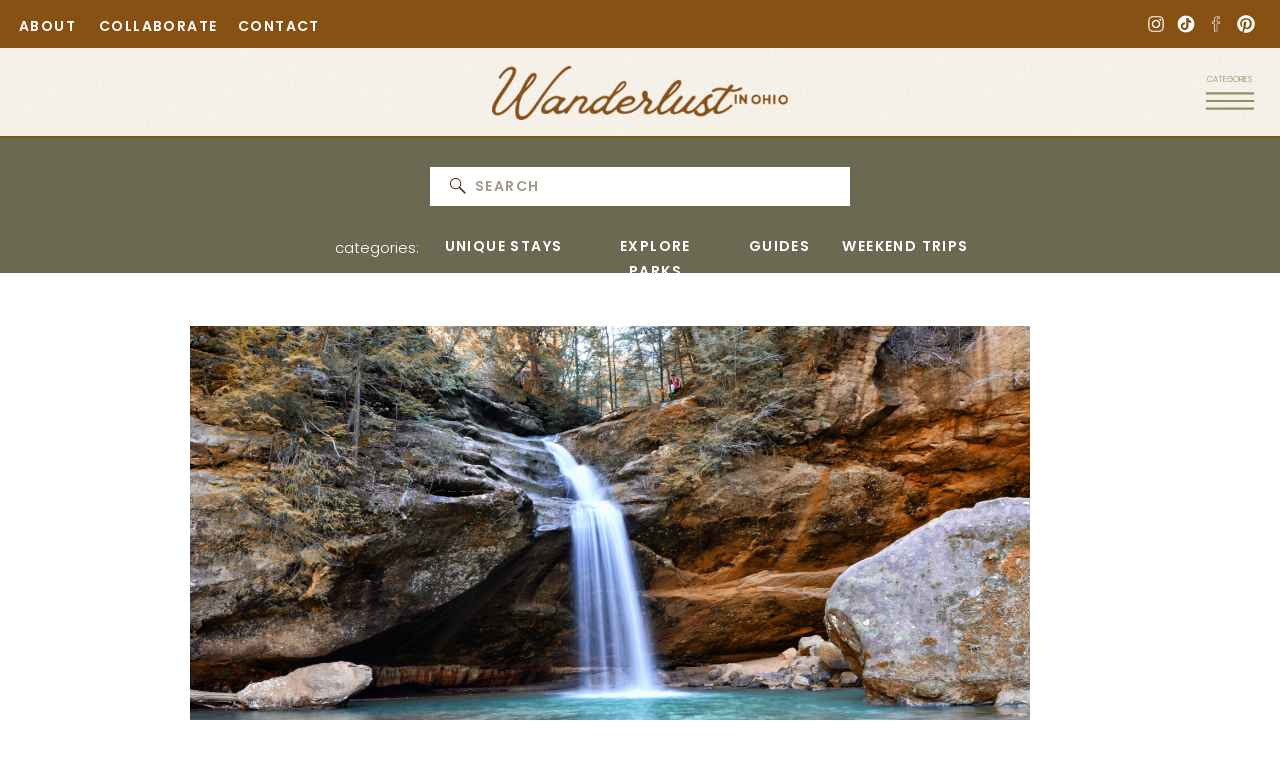

--- FILE ---
content_type: text/html; charset=UTF-8
request_url: https://wanderlustinohio.com/2017/06/17/6-tips-to-make-the-most-of-your-hocking-hills-trip/
body_size: 35530
content:
<!DOCTYPE html>
<html lang="en-US" class="d">
<head>
<link rel="stylesheet" type="text/css" href="//lib.showit.co/engine/2.6.2/showit.css" />
<meta name='robots' content='index, follow, max-image-preview:large, max-snippet:-1, max-video-preview:-1' />

	<!-- This site is optimized with the Yoast SEO plugin v25.5 - https://yoast.com/wordpress/plugins/seo/ -->
	<title>6 Tips to Make the Most of Your Hocking Hills Trip &#8902;</title>
	<link rel="canonical" href="https://wanderlustinohio.com/2017/06/17/6-tips-to-make-the-most-of-your-hocking-hills-trip/" />
	<meta property="og:locale" content="en_US" />
	<meta property="og:type" content="article" />
	<meta property="og:title" content="6 Tips to Make the Most of Your Hocking Hills Trip &#8902;" />
	<meta property="og:description" content="Unless you live within an hour of Hocking Hills, it&#8217;s likely you&#8217;re trying to plan a weekend getaway. With so many trails, waterfalls and sights to see, I&#8217;m going to share some tips and tricks to help you make the most of your time. Tip #1: Create your itinerary before getting there. There are large [&hellip;]" />
	<meta property="og:url" content="https://wanderlustinohio.com/2017/06/17/6-tips-to-make-the-most-of-your-hocking-hills-trip/" />
	<meta property="article:publisher" content="https://www.facebook.com/WanderlustInOhio/" />
	<meta property="article:published_time" content="2017-06-17T17:02:01+00:00" />
	<meta property="article:modified_time" content="2025-07-14T21:10:03+00:00" />
	<meta property="og:image" content="https://wanderlustinohio.com/wp-content/uploads/2017/06/26490983045_b92dca870d_o-1024x681.jpg" />
	<meta property="og:image:width" content="1024" />
	<meta property="og:image:height" content="681" />
	<meta property="og:image:type" content="image/jpeg" />
	<meta name="author" content="madalynstoner" />
	<meta name="twitter:card" content="summary_large_image" />
	<meta name="twitter:creator" content="@madystoner" />
	<meta name="twitter:site" content="@madystoner" />
	<meta name="twitter:label1" content="Written by" />
	<meta name="twitter:data1" content="madalynstoner" />
	<meta name="twitter:label2" content="Est. reading time" />
	<meta name="twitter:data2" content="6 minutes" />
	<script type="application/ld+json" class="yoast-schema-graph">{"@context":"https://schema.org","@graph":[{"@type":"Article","@id":"https://wanderlustinohio.com/2017/06/17/6-tips-to-make-the-most-of-your-hocking-hills-trip/#article","isPartOf":{"@id":"https://wanderlustinohio.com/2017/06/17/6-tips-to-make-the-most-of-your-hocking-hills-trip/"},"author":{"name":"madalynstoner","@id":"https://wanderlustinohio.com/#/schema/person/4051761f83296718cb87eb6bea6dfd77"},"headline":"6 Tips to Make the Most of Your Hocking Hills Trip","datePublished":"2017-06-17T17:02:01+00:00","dateModified":"2025-07-14T21:10:03+00:00","mainEntityOfPage":{"@id":"https://wanderlustinohio.com/2017/06/17/6-tips-to-make-the-most-of-your-hocking-hills-trip/"},"wordCount":804,"commentCount":5,"publisher":{"@id":"https://wanderlustinohio.com/#organization"},"image":{"@id":"https://wanderlustinohio.com/2017/06/17/6-tips-to-make-the-most-of-your-hocking-hills-trip/#primaryimage"},"thumbnailUrl":"https://wanderlustinohio.com/wp-content/uploads/2017/06/26490983045_b92dca870d_o.jpg","keywords":["hidden waterfall","hocking hills","landscape","park","Photography","state park","sunrise","sunset","Waterfalls"],"articleSection":["Explore Parks","Guides","Weekend Trips"],"inLanguage":"en-US","potentialAction":[{"@type":"CommentAction","name":"Comment","target":["https://wanderlustinohio.com/2017/06/17/6-tips-to-make-the-most-of-your-hocking-hills-trip/#respond"]}]},{"@type":"WebPage","@id":"https://wanderlustinohio.com/2017/06/17/6-tips-to-make-the-most-of-your-hocking-hills-trip/","url":"https://wanderlustinohio.com/2017/06/17/6-tips-to-make-the-most-of-your-hocking-hills-trip/","name":"6 Tips to Make the Most of Your Hocking Hills Trip &#8902;","isPartOf":{"@id":"https://wanderlustinohio.com/#website"},"primaryImageOfPage":{"@id":"https://wanderlustinohio.com/2017/06/17/6-tips-to-make-the-most-of-your-hocking-hills-trip/#primaryimage"},"image":{"@id":"https://wanderlustinohio.com/2017/06/17/6-tips-to-make-the-most-of-your-hocking-hills-trip/#primaryimage"},"thumbnailUrl":"https://wanderlustinohio.com/wp-content/uploads/2017/06/26490983045_b92dca870d_o.jpg","datePublished":"2017-06-17T17:02:01+00:00","dateModified":"2025-07-14T21:10:03+00:00","breadcrumb":{"@id":"https://wanderlustinohio.com/2017/06/17/6-tips-to-make-the-most-of-your-hocking-hills-trip/#breadcrumb"},"inLanguage":"en-US","potentialAction":[{"@type":"ReadAction","target":["https://wanderlustinohio.com/2017/06/17/6-tips-to-make-the-most-of-your-hocking-hills-trip/"]}]},{"@type":"ImageObject","inLanguage":"en-US","@id":"https://wanderlustinohio.com/2017/06/17/6-tips-to-make-the-most-of-your-hocking-hills-trip/#primaryimage","url":"https://wanderlustinohio.com/wp-content/uploads/2017/06/26490983045_b92dca870d_o.jpg","contentUrl":"https://wanderlustinohio.com/wp-content/uploads/2017/06/26490983045_b92dca870d_o.jpg","width":6016,"height":4000,"caption":"Lower Falls, Old Man's Cave"},{"@type":"BreadcrumbList","@id":"https://wanderlustinohio.com/2017/06/17/6-tips-to-make-the-most-of-your-hocking-hills-trip/#breadcrumb","itemListElement":[{"@type":"ListItem","position":1,"name":"Home","item":"https://wanderlustinohio.com/"},{"@type":"ListItem","position":2,"name":"6 Tips to Make the Most of Your Hocking Hills Trip"}]},{"@type":"WebSite","@id":"https://wanderlustinohio.com/#website","url":"https://wanderlustinohio.com/","name":"","description":"","publisher":{"@id":"https://wanderlustinohio.com/#organization"},"potentialAction":[{"@type":"SearchAction","target":{"@type":"EntryPoint","urlTemplate":"https://wanderlustinohio.com/?s={search_term_string}"},"query-input":{"@type":"PropertyValueSpecification","valueRequired":true,"valueName":"search_term_string"}}],"inLanguage":"en-US"},{"@type":"Organization","@id":"https://wanderlustinohio.com/#organization","name":"Wanderlust in Ohio","url":"https://wanderlustinohio.com/","logo":{"@type":"ImageObject","inLanguage":"en-US","@id":"https://wanderlustinohio.com/#/schema/logo/image/","url":"https://wanderlustinohio.com/wp-content/uploads/2020/02/Wanderlust_2018_vFA.png","contentUrl":"https://wanderlustinohio.com/wp-content/uploads/2020/02/Wanderlust_2018_vFA.png","width":739,"height":296,"caption":"Wanderlust in Ohio"},"image":{"@id":"https://wanderlustinohio.com/#/schema/logo/image/"},"sameAs":["https://www.facebook.com/WanderlustInOhio/","https://x.com/madystoner"]},{"@type":"Person","@id":"https://wanderlustinohio.com/#/schema/person/4051761f83296718cb87eb6bea6dfd77","name":"madalynstoner","image":{"@type":"ImageObject","inLanguage":"en-US","@id":"https://wanderlustinohio.com/#/schema/person/image/","url":"https://secure.gravatar.com/avatar/6455d7392c5573903ff627df1f6b55ac40d3f28fa08e6ce22ae4c5b6969e644c?s=96&d=identicon&r=g","contentUrl":"https://secure.gravatar.com/avatar/6455d7392c5573903ff627df1f6b55ac40d3f28fa08e6ce22ae4c5b6969e644c?s=96&d=identicon&r=g","caption":"madalynstoner"},"sameAs":["https://wanderlustinohio.com"]}]}</script>
	<!-- / Yoast SEO plugin. -->


<link rel="alternate" type="application/rss+xml" title=" &raquo; Feed" href="https://wanderlustinohio.com/feed/" />
<link rel="alternate" type="application/rss+xml" title=" &raquo; Comments Feed" href="https://wanderlustinohio.com/comments/feed/" />
<link rel="alternate" type="application/rss+xml" title=" &raquo; 6 Tips to Make the Most of Your Hocking Hills Trip Comments Feed" href="https://wanderlustinohio.com/2017/06/17/6-tips-to-make-the-most-of-your-hocking-hills-trip/feed/" />
<script type="text/javascript">
/* <![CDATA[ */
window._wpemojiSettings = {"baseUrl":"https:\/\/s.w.org\/images\/core\/emoji\/16.0.1\/72x72\/","ext":".png","svgUrl":"https:\/\/s.w.org\/images\/core\/emoji\/16.0.1\/svg\/","svgExt":".svg","source":{"concatemoji":"https:\/\/wanderlustinohio.com\/wp-includes\/js\/wp-emoji-release.min.js?ver=6.8.3"}};
/*! This file is auto-generated */
!function(s,n){var o,i,e;function c(e){try{var t={supportTests:e,timestamp:(new Date).valueOf()};sessionStorage.setItem(o,JSON.stringify(t))}catch(e){}}function p(e,t,n){e.clearRect(0,0,e.canvas.width,e.canvas.height),e.fillText(t,0,0);var t=new Uint32Array(e.getImageData(0,0,e.canvas.width,e.canvas.height).data),a=(e.clearRect(0,0,e.canvas.width,e.canvas.height),e.fillText(n,0,0),new Uint32Array(e.getImageData(0,0,e.canvas.width,e.canvas.height).data));return t.every(function(e,t){return e===a[t]})}function u(e,t){e.clearRect(0,0,e.canvas.width,e.canvas.height),e.fillText(t,0,0);for(var n=e.getImageData(16,16,1,1),a=0;a<n.data.length;a++)if(0!==n.data[a])return!1;return!0}function f(e,t,n,a){switch(t){case"flag":return n(e,"\ud83c\udff3\ufe0f\u200d\u26a7\ufe0f","\ud83c\udff3\ufe0f\u200b\u26a7\ufe0f")?!1:!n(e,"\ud83c\udde8\ud83c\uddf6","\ud83c\udde8\u200b\ud83c\uddf6")&&!n(e,"\ud83c\udff4\udb40\udc67\udb40\udc62\udb40\udc65\udb40\udc6e\udb40\udc67\udb40\udc7f","\ud83c\udff4\u200b\udb40\udc67\u200b\udb40\udc62\u200b\udb40\udc65\u200b\udb40\udc6e\u200b\udb40\udc67\u200b\udb40\udc7f");case"emoji":return!a(e,"\ud83e\udedf")}return!1}function g(e,t,n,a){var r="undefined"!=typeof WorkerGlobalScope&&self instanceof WorkerGlobalScope?new OffscreenCanvas(300,150):s.createElement("canvas"),o=r.getContext("2d",{willReadFrequently:!0}),i=(o.textBaseline="top",o.font="600 32px Arial",{});return e.forEach(function(e){i[e]=t(o,e,n,a)}),i}function t(e){var t=s.createElement("script");t.src=e,t.defer=!0,s.head.appendChild(t)}"undefined"!=typeof Promise&&(o="wpEmojiSettingsSupports",i=["flag","emoji"],n.supports={everything:!0,everythingExceptFlag:!0},e=new Promise(function(e){s.addEventListener("DOMContentLoaded",e,{once:!0})}),new Promise(function(t){var n=function(){try{var e=JSON.parse(sessionStorage.getItem(o));if("object"==typeof e&&"number"==typeof e.timestamp&&(new Date).valueOf()<e.timestamp+604800&&"object"==typeof e.supportTests)return e.supportTests}catch(e){}return null}();if(!n){if("undefined"!=typeof Worker&&"undefined"!=typeof OffscreenCanvas&&"undefined"!=typeof URL&&URL.createObjectURL&&"undefined"!=typeof Blob)try{var e="postMessage("+g.toString()+"("+[JSON.stringify(i),f.toString(),p.toString(),u.toString()].join(",")+"));",a=new Blob([e],{type:"text/javascript"}),r=new Worker(URL.createObjectURL(a),{name:"wpTestEmojiSupports"});return void(r.onmessage=function(e){c(n=e.data),r.terminate(),t(n)})}catch(e){}c(n=g(i,f,p,u))}t(n)}).then(function(e){for(var t in e)n.supports[t]=e[t],n.supports.everything=n.supports.everything&&n.supports[t],"flag"!==t&&(n.supports.everythingExceptFlag=n.supports.everythingExceptFlag&&n.supports[t]);n.supports.everythingExceptFlag=n.supports.everythingExceptFlag&&!n.supports.flag,n.DOMReady=!1,n.readyCallback=function(){n.DOMReady=!0}}).then(function(){return e}).then(function(){var e;n.supports.everything||(n.readyCallback(),(e=n.source||{}).concatemoji?t(e.concatemoji):e.wpemoji&&e.twemoji&&(t(e.twemoji),t(e.wpemoji)))}))}((window,document),window._wpemojiSettings);
/* ]]> */
</script>
<style id='wp-emoji-styles-inline-css' type='text/css'>

	img.wp-smiley, img.emoji {
		display: inline !important;
		border: none !important;
		box-shadow: none !important;
		height: 1em !important;
		width: 1em !important;
		margin: 0 0.07em !important;
		vertical-align: -0.1em !important;
		background: none !important;
		padding: 0 !important;
	}
</style>
<link rel='stylesheet' id='wp-block-library-css' href='https://wanderlustinohio.com/wp-includes/css/dist/block-library/style.min.css?ver=6.8.3' type='text/css' media='all' />
<style id='classic-theme-styles-inline-css' type='text/css'>
/*! This file is auto-generated */
.wp-block-button__link{color:#fff;background-color:#32373c;border-radius:9999px;box-shadow:none;text-decoration:none;padding:calc(.667em + 2px) calc(1.333em + 2px);font-size:1.125em}.wp-block-file__button{background:#32373c;color:#fff;text-decoration:none}
</style>
<style id='global-styles-inline-css' type='text/css'>
:root{--wp--preset--aspect-ratio--square: 1;--wp--preset--aspect-ratio--4-3: 4/3;--wp--preset--aspect-ratio--3-4: 3/4;--wp--preset--aspect-ratio--3-2: 3/2;--wp--preset--aspect-ratio--2-3: 2/3;--wp--preset--aspect-ratio--16-9: 16/9;--wp--preset--aspect-ratio--9-16: 9/16;--wp--preset--color--black: #000000;--wp--preset--color--cyan-bluish-gray: #abb8c3;--wp--preset--color--white: #ffffff;--wp--preset--color--pale-pink: #f78da7;--wp--preset--color--vivid-red: #cf2e2e;--wp--preset--color--luminous-vivid-orange: #ff6900;--wp--preset--color--luminous-vivid-amber: #fcb900;--wp--preset--color--light-green-cyan: #7bdcb5;--wp--preset--color--vivid-green-cyan: #00d084;--wp--preset--color--pale-cyan-blue: #8ed1fc;--wp--preset--color--vivid-cyan-blue: #0693e3;--wp--preset--color--vivid-purple: #9b51e0;--wp--preset--gradient--vivid-cyan-blue-to-vivid-purple: linear-gradient(135deg,rgba(6,147,227,1) 0%,rgb(155,81,224) 100%);--wp--preset--gradient--light-green-cyan-to-vivid-green-cyan: linear-gradient(135deg,rgb(122,220,180) 0%,rgb(0,208,130) 100%);--wp--preset--gradient--luminous-vivid-amber-to-luminous-vivid-orange: linear-gradient(135deg,rgba(252,185,0,1) 0%,rgba(255,105,0,1) 100%);--wp--preset--gradient--luminous-vivid-orange-to-vivid-red: linear-gradient(135deg,rgba(255,105,0,1) 0%,rgb(207,46,46) 100%);--wp--preset--gradient--very-light-gray-to-cyan-bluish-gray: linear-gradient(135deg,rgb(238,238,238) 0%,rgb(169,184,195) 100%);--wp--preset--gradient--cool-to-warm-spectrum: linear-gradient(135deg,rgb(74,234,220) 0%,rgb(151,120,209) 20%,rgb(207,42,186) 40%,rgb(238,44,130) 60%,rgb(251,105,98) 80%,rgb(254,248,76) 100%);--wp--preset--gradient--blush-light-purple: linear-gradient(135deg,rgb(255,206,236) 0%,rgb(152,150,240) 100%);--wp--preset--gradient--blush-bordeaux: linear-gradient(135deg,rgb(254,205,165) 0%,rgb(254,45,45) 50%,rgb(107,0,62) 100%);--wp--preset--gradient--luminous-dusk: linear-gradient(135deg,rgb(255,203,112) 0%,rgb(199,81,192) 50%,rgb(65,88,208) 100%);--wp--preset--gradient--pale-ocean: linear-gradient(135deg,rgb(255,245,203) 0%,rgb(182,227,212) 50%,rgb(51,167,181) 100%);--wp--preset--gradient--electric-grass: linear-gradient(135deg,rgb(202,248,128) 0%,rgb(113,206,126) 100%);--wp--preset--gradient--midnight: linear-gradient(135deg,rgb(2,3,129) 0%,rgb(40,116,252) 100%);--wp--preset--font-size--small: 13px;--wp--preset--font-size--medium: 20px;--wp--preset--font-size--large: 36px;--wp--preset--font-size--x-large: 42px;--wp--preset--spacing--20: 0.44rem;--wp--preset--spacing--30: 0.67rem;--wp--preset--spacing--40: 1rem;--wp--preset--spacing--50: 1.5rem;--wp--preset--spacing--60: 2.25rem;--wp--preset--spacing--70: 3.38rem;--wp--preset--spacing--80: 5.06rem;--wp--preset--shadow--natural: 6px 6px 9px rgba(0, 0, 0, 0.2);--wp--preset--shadow--deep: 12px 12px 50px rgba(0, 0, 0, 0.4);--wp--preset--shadow--sharp: 6px 6px 0px rgba(0, 0, 0, 0.2);--wp--preset--shadow--outlined: 6px 6px 0px -3px rgba(255, 255, 255, 1), 6px 6px rgba(0, 0, 0, 1);--wp--preset--shadow--crisp: 6px 6px 0px rgba(0, 0, 0, 1);}:where(.is-layout-flex){gap: 0.5em;}:where(.is-layout-grid){gap: 0.5em;}body .is-layout-flex{display: flex;}.is-layout-flex{flex-wrap: wrap;align-items: center;}.is-layout-flex > :is(*, div){margin: 0;}body .is-layout-grid{display: grid;}.is-layout-grid > :is(*, div){margin: 0;}:where(.wp-block-columns.is-layout-flex){gap: 2em;}:where(.wp-block-columns.is-layout-grid){gap: 2em;}:where(.wp-block-post-template.is-layout-flex){gap: 1.25em;}:where(.wp-block-post-template.is-layout-grid){gap: 1.25em;}.has-black-color{color: var(--wp--preset--color--black) !important;}.has-cyan-bluish-gray-color{color: var(--wp--preset--color--cyan-bluish-gray) !important;}.has-white-color{color: var(--wp--preset--color--white) !important;}.has-pale-pink-color{color: var(--wp--preset--color--pale-pink) !important;}.has-vivid-red-color{color: var(--wp--preset--color--vivid-red) !important;}.has-luminous-vivid-orange-color{color: var(--wp--preset--color--luminous-vivid-orange) !important;}.has-luminous-vivid-amber-color{color: var(--wp--preset--color--luminous-vivid-amber) !important;}.has-light-green-cyan-color{color: var(--wp--preset--color--light-green-cyan) !important;}.has-vivid-green-cyan-color{color: var(--wp--preset--color--vivid-green-cyan) !important;}.has-pale-cyan-blue-color{color: var(--wp--preset--color--pale-cyan-blue) !important;}.has-vivid-cyan-blue-color{color: var(--wp--preset--color--vivid-cyan-blue) !important;}.has-vivid-purple-color{color: var(--wp--preset--color--vivid-purple) !important;}.has-black-background-color{background-color: var(--wp--preset--color--black) !important;}.has-cyan-bluish-gray-background-color{background-color: var(--wp--preset--color--cyan-bluish-gray) !important;}.has-white-background-color{background-color: var(--wp--preset--color--white) !important;}.has-pale-pink-background-color{background-color: var(--wp--preset--color--pale-pink) !important;}.has-vivid-red-background-color{background-color: var(--wp--preset--color--vivid-red) !important;}.has-luminous-vivid-orange-background-color{background-color: var(--wp--preset--color--luminous-vivid-orange) !important;}.has-luminous-vivid-amber-background-color{background-color: var(--wp--preset--color--luminous-vivid-amber) !important;}.has-light-green-cyan-background-color{background-color: var(--wp--preset--color--light-green-cyan) !important;}.has-vivid-green-cyan-background-color{background-color: var(--wp--preset--color--vivid-green-cyan) !important;}.has-pale-cyan-blue-background-color{background-color: var(--wp--preset--color--pale-cyan-blue) !important;}.has-vivid-cyan-blue-background-color{background-color: var(--wp--preset--color--vivid-cyan-blue) !important;}.has-vivid-purple-background-color{background-color: var(--wp--preset--color--vivid-purple) !important;}.has-black-border-color{border-color: var(--wp--preset--color--black) !important;}.has-cyan-bluish-gray-border-color{border-color: var(--wp--preset--color--cyan-bluish-gray) !important;}.has-white-border-color{border-color: var(--wp--preset--color--white) !important;}.has-pale-pink-border-color{border-color: var(--wp--preset--color--pale-pink) !important;}.has-vivid-red-border-color{border-color: var(--wp--preset--color--vivid-red) !important;}.has-luminous-vivid-orange-border-color{border-color: var(--wp--preset--color--luminous-vivid-orange) !important;}.has-luminous-vivid-amber-border-color{border-color: var(--wp--preset--color--luminous-vivid-amber) !important;}.has-light-green-cyan-border-color{border-color: var(--wp--preset--color--light-green-cyan) !important;}.has-vivid-green-cyan-border-color{border-color: var(--wp--preset--color--vivid-green-cyan) !important;}.has-pale-cyan-blue-border-color{border-color: var(--wp--preset--color--pale-cyan-blue) !important;}.has-vivid-cyan-blue-border-color{border-color: var(--wp--preset--color--vivid-cyan-blue) !important;}.has-vivid-purple-border-color{border-color: var(--wp--preset--color--vivid-purple) !important;}.has-vivid-cyan-blue-to-vivid-purple-gradient-background{background: var(--wp--preset--gradient--vivid-cyan-blue-to-vivid-purple) !important;}.has-light-green-cyan-to-vivid-green-cyan-gradient-background{background: var(--wp--preset--gradient--light-green-cyan-to-vivid-green-cyan) !important;}.has-luminous-vivid-amber-to-luminous-vivid-orange-gradient-background{background: var(--wp--preset--gradient--luminous-vivid-amber-to-luminous-vivid-orange) !important;}.has-luminous-vivid-orange-to-vivid-red-gradient-background{background: var(--wp--preset--gradient--luminous-vivid-orange-to-vivid-red) !important;}.has-very-light-gray-to-cyan-bluish-gray-gradient-background{background: var(--wp--preset--gradient--very-light-gray-to-cyan-bluish-gray) !important;}.has-cool-to-warm-spectrum-gradient-background{background: var(--wp--preset--gradient--cool-to-warm-spectrum) !important;}.has-blush-light-purple-gradient-background{background: var(--wp--preset--gradient--blush-light-purple) !important;}.has-blush-bordeaux-gradient-background{background: var(--wp--preset--gradient--blush-bordeaux) !important;}.has-luminous-dusk-gradient-background{background: var(--wp--preset--gradient--luminous-dusk) !important;}.has-pale-ocean-gradient-background{background: var(--wp--preset--gradient--pale-ocean) !important;}.has-electric-grass-gradient-background{background: var(--wp--preset--gradient--electric-grass) !important;}.has-midnight-gradient-background{background: var(--wp--preset--gradient--midnight) !important;}.has-small-font-size{font-size: var(--wp--preset--font-size--small) !important;}.has-medium-font-size{font-size: var(--wp--preset--font-size--medium) !important;}.has-large-font-size{font-size: var(--wp--preset--font-size--large) !important;}.has-x-large-font-size{font-size: var(--wp--preset--font-size--x-large) !important;}
:where(.wp-block-post-template.is-layout-flex){gap: 1.25em;}:where(.wp-block-post-template.is-layout-grid){gap: 1.25em;}
:where(.wp-block-columns.is-layout-flex){gap: 2em;}:where(.wp-block-columns.is-layout-grid){gap: 2em;}
:root :where(.wp-block-pullquote){font-size: 1.5em;line-height: 1.6;}
</style>
<link rel='stylesheet' id='pub-style-css' href='https://wanderlustinohio.com/wp-content/themes/showit/pubs/k3qwgsqmlr54b-4irqsa5a/20251202210104S7w977m/assets/pub.css?ver=1764709267' type='text/css' media='all' />
<script type="text/javascript" src="https://wanderlustinohio.com/wp-includes/js/jquery/jquery.min.js?ver=3.7.1" id="jquery-core-js"></script>
<script type="text/javascript" id="jquery-core-js-after">
/* <![CDATA[ */
$ = jQuery;
/* ]]> */
</script>
<script type="text/javascript" src="https://wanderlustinohio.com/wp-content/themes/showit/pubs/k3qwgsqmlr54b-4irqsa5a/20251202210104S7w977m/assets/pub.js?ver=1764709267" id="pub-script-js"></script>
<link rel="https://api.w.org/" href="https://wanderlustinohio.com/wp-json/" /><link rel="alternate" title="JSON" type="application/json" href="https://wanderlustinohio.com/wp-json/wp/v2/posts/361" /><link rel="EditURI" type="application/rsd+xml" title="RSD" href="https://wanderlustinohio.com/xmlrpc.php?rsd" />
<meta name="generator" content="WordPress 6.8.3" />
<link rel='shortlink' href='https://wanderlustinohio.com/?p=361' />
<link rel="alternate" title="oEmbed (JSON)" type="application/json+oembed" href="https://wanderlustinohio.com/wp-json/oembed/1.0/embed?url=https%3A%2F%2Fwanderlustinohio.com%2F2017%2F06%2F17%2F6-tips-to-make-the-most-of-your-hocking-hills-trip%2F" />
<link rel="alternate" title="oEmbed (XML)" type="text/xml+oembed" href="https://wanderlustinohio.com/wp-json/oembed/1.0/embed?url=https%3A%2F%2Fwanderlustinohio.com%2F2017%2F06%2F17%2F6-tips-to-make-the-most-of-your-hocking-hills-trip%2F&#038;format=xml" />
<link rel="icon" href="https://wanderlustinohio.com/wp-content/uploads/2021/02/cropped-logo-no-name-1-32x32.png" sizes="32x32" />
<link rel="icon" href="https://wanderlustinohio.com/wp-content/uploads/2021/02/cropped-logo-no-name-1-192x192.png" sizes="192x192" />
<link rel="apple-touch-icon" href="https://wanderlustinohio.com/wp-content/uploads/2021/02/cropped-logo-no-name-1-180x180.png" />
<meta name="msapplication-TileImage" content="https://wanderlustinohio.com/wp-content/uploads/2021/02/cropped-logo-no-name-1-270x270.png" />

<meta charset="UTF-8" />
<meta name="viewport" content="width=device-width, initial-scale=1" />
<link rel="icon" type="image/png" href="//static.showit.co/200/pgg8cNIS1OhoTiG3oj02Gw/310481/favicon-wanderlust-in-ohio.png" />
<link rel="preconnect" href="https://static.showit.co" />

<link rel="preconnect" href="https://fonts.googleapis.com">
<link rel="preconnect" href="https://fonts.gstatic.com" crossorigin>
<link href="https://fonts.googleapis.com/css?family=Poppins:600|Poppins:300" rel="stylesheet" type="text/css"/>
<style>
@font-face{font-family:Cortair;src:url('//static.showit.co/file/YlGNkceSgIMpqtJJ_eVvSw/shared/cortair.woff');}
@font-face{font-family:Vintage Goods;src:url('//static.showit.co/file/8qIG5D6KsHz2EhCLWTMRSQ/shared/vintage_goods-webfont.woff');}
</style>
<script id="init_data" type="application/json">
{"mobile":{"w":320},"desktop":{"w":1200,"defaultTrIn":{"type":"fade"},"defaultTrOut":{"type":"fade"},"bgFillType":"color","bgColor":"#000000:0"},"sid":"k3qwgsqmlr54b-4irqsa5a","break":768,"assetURL":"//static.showit.co","contactFormId":"310481/461801","cfAction":"aHR0cHM6Ly9jbGllbnRzZXJ2aWNlLnNob3dpdC5jby9jb250YWN0Zm9ybQ==","sgAction":"aHR0cHM6Ly9jbGllbnRzZXJ2aWNlLnNob3dpdC5jby9zb2NpYWxncmlk","blockData":[{"slug":"nav-links","visible":"a","states":[],"d":{"h":48,"w":1200,"locking":{"scrollOffset":1},"bgFillType":"color","bgColor":"colors-2","bgMediaType":"none"},"m":{"h":41,"w":320,"locking":{"scrollOffset":1},"bgFillType":"color","bgColor":"colors-2","bgMediaType":"none"}},{"slug":"categories-1","visible":"a","states":[],"d":{"h":1,"w":1200,"locking":{"side":"t"},"nature":"wH","bgFillType":"color","bgColor":"#000000:0","bgMediaType":"none"},"m":{"h":544,"w":320,"locking":{"side":"t"},"nature":"wH","bgFillType":"color","bgColor":"#000000:0","bgMediaType":"none"}},{"slug":"header","visible":"a","states":[],"d":{"h":90,"w":1200,"locking":{"side":"st"},"bgFillType":"color","bgColor":"colors-6","bgMediaType":"image","bgImage":{"key":"MmYKgXbxEhJ_HzzPDYcMcQ/shared/noise-biege-bg.jpg","aspect_ratio":1.77778,"title":"Noise-Biege-BG","type":"asset"},"bgOpacity":"25","bgPos":"cm","bgScale":"cover","bgScroll":"p"},"m":{"h":70,"w":320,"locking":{"side":"st"},"bgFillType":"color","bgColor":"colors-6","bgMediaType":"image","bgImage":{"key":"MmYKgXbxEhJ_HzzPDYcMcQ/shared/noise-biege-bg.jpg","aspect_ratio":1.77778,"title":"Noise-Biege-BG","type":"asset"},"bgOpacity":"25","bgPos":"cm","bgScale":"cover","bgScroll":"p"}},{"slug":"search-bar","visible":"a","states":[],"d":{"h":97,"w":1200,"bgFillType":"color","bgColor":"colors-3","bgMediaType":"none"},"m":{"h":82,"w":320,"bgFillType":"color","bgColor":"colors-3","bgMediaType":"none"}},{"slug":"category-header-desktop","visible":"d","states":[],"d":{"h":38,"w":1200,"locking":{"side":"st"},"bgFillType":"color","bgColor":"colors-3","bgMediaType":"none"},"m":{"h":200,"w":320,"locking":{"side":"st"},"bgFillType":"color","bgColor":"colors-3","bgMediaType":"none"}},{"slug":"post-title","visible":"a","states":[],"d":{"h":695,"w":1200,"locking":{"offset":100},"nature":"dH","bgFillType":"color","bgColor":"#FFFFFF","bgMediaType":"none"},"m":{"h":237,"w":320,"nature":"dH","bgFillType":"color","bgColor":"#FFFFFF","bgMediaType":"none"}},{"slug":"post-meta","visible":"a","states":[],"d":{"h":539,"w":1200,"nature":"dH","bgFillType":"color","bgColor":"#FFFFFF","bgMediaType":"none"},"m":{"h":353,"w":320,"nature":"dH","bgFillType":"color","bgColor":"#FFFFFF","bgMediaType":"none"}},{"slug":"comments","visible":"a","states":[],"d":{"h":97,"w":1200,"nature":"dH","bgFillType":"color","bgColor":"#FFFFFF","bgMediaType":"none"},"m":{"h":79,"w":320,"nature":"dH","bgFillType":"color","bgColor":"#FFFFFF","bgMediaType":"none"}},{"slug":"comments-form","visible":"a","states":[],"d":{"h":97,"w":1200,"nature":"dH","bgFillType":"color","bgColor":"#FFFFFF","bgMediaType":"none"},"m":{"h":79,"w":320,"nature":"dH","bgFillType":"color","bgColor":"#FFFFFF","bgMediaType":"none"}},{"slug":"pagination","visible":"a","states":[],"d":{"h":125,"w":1200,"nature":"dH","bgFillType":"color","bgColor":"#FFFFFF","bgMediaType":"none"},"m":{"h":126,"w":320,"nature":"dH","bgFillType":"color","bgColor":"#FFFFFF","bgMediaType":"none"}},{"slug":"categories","visible":"a","states":[{"d":{"bgFillType":"color","bgColor":"#000000:0","bgMediaType":"none"},"m":{"bgFillType":"color","bgColor":"#000000:0","bgMediaType":"none"},"slug":"view-1"}],"d":{"h":1511,"w":1200,"bgFillType":"color","bgColor":"colors-3","bgMediaType":"image","bgImage":{"key":"Uj8qFZPE6PONnSx9ZhceDg/shared/green-noise-bg.jpg","aspect_ratio":1.77778,"title":"Green-Noise-BG","type":"asset"},"bgOpacity":"25","bgScroll":"x"},"m":{"h":1880,"w":320,"bgFillType":"color","bgColor":"colors-3","bgMediaType":"image","bgImage":{"key":"Uj8qFZPE6PONnSx9ZhceDg/shared/green-noise-bg.jpg","aspect_ratio":1.77778,"title":"Green-Noise-BG","type":"asset"},"bgOpacity":"25","bgScroll":"x"},"stateTrans":[{}]},{"slug":"happy-youre-here","visible":"a","states":[],"d":{"h":598,"w":1200,"bgFillType":"color","bgColor":"colors-1","bgMediaType":"image","bgImage":{"key":"Zw25JdXQQVuGsM1ngT3PmQ/shared/67c86dacbb8b19003a60e41f_28893010676_0ff3fc5c80_o_jpg.jpg","aspect_ratio":1.504,"title":"67c86dacbb8b19003a60e41f_28893010676_0ff3fc5c80_o.jpg","type":"asset"},"bgOpacity":"60","bgScale":"cover","bgScroll":"x"},"m":{"h":277,"w":320,"bgFillType":"color","bgColor":"colors-1","bgMediaType":"image","bgImage":{"key":"Zw25JdXQQVuGsM1ngT3PmQ/shared/67c86dacbb8b19003a60e41f_28893010676_0ff3fc5c80_o_jpg.jpg","aspect_ratio":1.504,"title":"67c86dacbb8b19003a60e41f_28893010676_0ff3fc5c80_o.jpg","type":"asset"},"bgOpacity":"60","bgScale":"cover","bgScroll":"x"}},{"slug":"intro","visible":"a","states":[],"d":{"h":823,"w":1200,"bgFillType":"color","bgColor":"#f0e6db:100","bgMediaType":"image","bgImage":{"key":"MmYKgXbxEhJ_HzzPDYcMcQ/shared/noise-biege-bg.jpg","aspect_ratio":1.77778,"title":"Noise-Biege-BG","type":"asset"},"bgOpacity":"25"},"m":{"h":866,"w":320,"bgFillType":"color","bgColor":"#f0e6db:100","bgMediaType":"image","bgImage":{"key":"MmYKgXbxEhJ_HzzPDYcMcQ/shared/noise-biege-bg.jpg","aspect_ratio":1.77778,"title":"Noise-Biege-BG","type":"asset"},"bgOpacity":"25"}},{"slug":"footer","visible":"a","states":[],"d":{"h":513,"w":1200,"bgFillType":"color","bgColor":"colors-4","bgMediaType":"none"},"m":{"h":528,"w":320,"bgFillType":"color","bgColor":"colors-4","bgMediaType":"none"}},{"slug":"mobile-nav","visible":"m","states":[],"d":{"h":200,"w":1200,"bgFillType":"color","bgColor":"colors-7","bgMediaType":"none"},"m":{"h":618,"w":320,"locking":{"side":"t"},"nature":"wH","bgFillType":"color","bgColor":"colors-3","bgMediaType":"none"}}],"elementData":[{"type":"text","visible":"a","id":"nav-links_1","blockId":"nav-links","m":{"x":15,"y":12,"w":53,"h":17,"a":0},"d":{"x":19,"y":14,"w":57,"h":19,"a":0,"lockH":"l"}},{"type":"text","visible":"a","id":"nav-links_2","blockId":"nav-links","m":{"x":106,"y":12,"w":108,"h":17,"a":0},"d":{"x":99,"y":14,"w":116,"h":19,"a":0,"lockH":"l"}},{"type":"text","visible":"a","id":"nav-links_3","blockId":"nav-links","m":{"x":240,"y":12,"w":73,"h":17,"a":0},"d":{"x":238,"y":14,"w":82,"h":19,"a":0,"lockH":"l"}},{"type":"icon","visible":"d","id":"nav-links_4","blockId":"nav-links","m":{"x":135,"y":5,"w":50,"h":50,"a":0},"d":{"x":1066,"y":14,"w":20,"h":20,"a":0,"lockH":"r"}},{"type":"icon","visible":"d","id":"nav-links_5","blockId":"nav-links","m":{"x":135,"y":5,"w":50,"h":50,"a":0},"d":{"x":1096,"y":14,"w":20,"h":20,"a":0,"lockH":"r"}},{"type":"icon","visible":"d","id":"nav-links_6","blockId":"nav-links","m":{"x":135,"y":5,"w":50,"h":50,"a":0},"d":{"x":1126,"y":14,"w":20,"h":20,"a":0,"lockH":"r"}},{"type":"icon","visible":"d","id":"nav-links_7","blockId":"nav-links","m":{"x":135,"y":5,"w":50,"h":50,"a":0},"d":{"x":1156,"y":14,"w":20,"h":20,"a":0,"lockH":"r"}},{"type":"simple","visible":"a","id":"categories-1_0","blockId":"categories-1","m":{"x":0,"y":0,"w":320,"h":544,"a":0,"lockV":"s"},"d":{"x":672,"y":0,"w":528,"h":764,"a":0,"lockH":"r","lockV":"t"}},{"type":"simple","visible":"a","id":"categories-1_1","blockId":"categories-1","m":{"x":11,"y":17,"w":299,"h":512,"a":0},"d":{"x":680,"y":8,"w":512,"h":749,"a":0,"lockH":"r","lockV":"t"}},{"type":"icon","visible":"a","id":"categories-1_2","blockId":"categories-1","m":{"x":260,"y":28,"w":38,"h":41,"a":0,"lockV":"t"},"d":{"x":1115,"y":18,"w":70,"h":70,"a":0,"lockH":"r","lockV":"t"},"pc":[{"type":"hide","block":"categories-1"}]},{"type":"text","visible":"a","id":"categories-1_3","blockId":"categories-1","m":{"x":23,"y":36,"w":225,"h":31,"a":0,"lockV":"t"},"d":{"x":696,"y":43,"w":383,"h":39,"a":0,"lockH":"r","lockV":"t"}},{"type":"line","visible":"a","id":"categories-1_4","blockId":"categories-1","m":{"x":12,"y":77,"w":296,"h":2,"a":0,"lockV":"t"},"d":{"x":680,"y":96,"w":512,"h":2,"a":0,"lockH":"r","lockV":"t"}},{"type":"text","visible":"a","id":"categories-1_5","blockId":"categories-1","m":{"x":23,"y":87,"w":130,"h":31,"a":0,"lockV":"t"},"d":{"x":696,"y":101,"w":228,"h":39,"a":0,"lockH":"r","lockV":"t"}},{"type":"line","visible":"a","id":"categories-1_6","blockId":"categories-1","m":{"x":12,"y":118,"w":296,"h":2,"a":0,"lockV":"t"},"d":{"x":680,"y":142,"w":512,"h":2,"a":0,"lockH":"r","lockV":"t"}},{"type":"text","visible":"a","id":"categories-1_7","blockId":"categories-1","m":{"x":217,"y":137,"w":18,"h":19,"a":0,"lockV":"t"},"d":{"x":1027,"y":191,"w":24,"h":22,"a":0,"lockH":"r","lockV":"t"}},{"type":"text","visible":"a","id":"categories-1_8","blockId":"categories-1","m":{"x":33,"y":133,"w":178,"h":19,"a":0,"lockV":"t"},"d":{"x":705,"y":179,"w":311,"h":46,"a":0,"lockH":"r","lockV":"t"}},{"type":"text","visible":"a","id":"categories-1_9","blockId":"categories-1","m":{"x":274,"y":180,"w":24,"h":19,"a":0,"lockV":"t"},"d":{"x":1110,"y":258,"w":24,"h":22,"a":0,"lockH":"r","lockV":"t"}},{"type":"text","visible":"a","id":"categories-1_10","blockId":"categories-1","m":{"x":61,"y":176,"w":210,"h":19,"a":0,"lockV":"t"},"d":{"x":738,"y":246,"w":372,"h":46,"a":0,"lockH":"r","lockV":"t"}},{"type":"text","visible":"a","id":"categories-1_11","blockId":"categories-1","m":{"x":242,"y":222,"w":19,"h":19,"a":0,"lockV":"t"},"d":{"x":1070,"y":322,"w":24,"h":22,"a":0,"lockH":"r","lockV":"t"}},{"type":"text","visible":"a","id":"categories-1_12","blockId":"categories-1","m":{"x":33,"y":219,"w":202,"h":19,"a":0,"lockV":"t"},"d":{"x":705,"y":310,"w":354,"h":46,"a":0,"lockH":"r","lockV":"t"}},{"type":"text","visible":"a","id":"categories-1_13","blockId":"categories-1","m":{"x":89,"y":264,"w":19,"h":19,"a":0,"lockV":"t"},"d":{"x":784,"y":385,"w":24,"h":22,"a":0,"lockH":"r","lockV":"t"}},{"type":"text","visible":"a","id":"categories-1_14","blockId":"categories-1","m":{"x":113,"y":262,"w":158,"h":19,"a":0,"lockV":"t"},"d":{"x":823,"y":373,"w":281,"h":46,"a":0,"lockH":"r","lockV":"t"}},{"type":"text","visible":"a","id":"categories-1_15","blockId":"categories-1","m":{"x":49,"y":309,"w":18,"h":19,"a":0,"lockV":"t"},"d":{"x":750,"y":449,"w":24,"h":22,"a":0,"lockH":"r","lockV":"t"}},{"type":"text","visible":"a","id":"categories-1_16","blockId":"categories-1","m":{"x":71,"y":305,"w":131,"h":19,"a":0,"lockV":"t"},"d":{"x":789,"y":437,"w":281,"h":46,"a":0,"lockH":"r","lockV":"t"}},{"type":"text","visible":"a","id":"categories-1_17","blockId":"categories-1","m":{"x":23,"y":406,"w":130,"h":31,"a":0,"lockV":"t"},"d":{"x":696,"y":592,"w":228,"h":39,"a":0,"lockH":"r","lockV":"t"}},{"type":"line","visible":"a","id":"categories-1_18","blockId":"categories-1","m":{"x":12,"y":435,"w":298,"h":2,"a":0,"lockV":"t"},"d":{"x":680,"y":633,"w":512,"h":2,"a":0,"lockH":"r","lockV":"t"}},{"type":"text","visible":"a","id":"categories-1_19","blockId":"categories-1","m":{"x":28,"y":452,"w":41,"h":19,"a":0,"lockV":"t"},"d":{"x":696,"y":645,"w":78,"h":30,"a":0,"lockH":"r","lockV":"t"}},{"type":"text","visible":"a","id":"categories-1_20","blockId":"categories-1","m":{"x":83,"y":452,"w":53,"h":19,"a":0,"lockV":"t"},"d":{"x":792,"y":645,"w":92,"h":30,"a":0,"lockH":"r","lockV":"t"}},{"type":"text","visible":"a","id":"categories-1_21","blockId":"categories-1","m":{"x":149,"y":452,"w":62,"h":19,"a":0,"lockV":"t"},"d":{"x":901,"y":645,"w":109,"h":30,"a":0,"lockH":"r","lockV":"t"}},{"type":"text","visible":"a","id":"categories-1_22","blockId":"categories-1","m":{"x":225,"y":452,"w":71,"h":19,"a":0,"lockV":"t"},"d":{"x":1028,"y":645,"w":122,"h":30,"a":0,"lockH":"r","lockV":"t"}},{"type":"line","visible":"a","id":"categories-1_23","blockId":"categories-1","m":{"x":12,"y":479,"w":298,"h":2,"a":0,"lockV":"t"},"d":{"x":680,"y":685,"w":512,"h":2,"a":0,"lockH":"r","lockV":"t"}},{"type":"text","visible":"a","id":"categories-1_24","blockId":"categories-1","m":{"x":23,"y":491,"w":249,"h":31,"a":0,"lockV":"t"},"d":{"x":694,"y":700,"w":371,"h":39,"a":0,"lockH":"r","lockV":"t"}},{"type":"text","visible":"d","id":"header_0","blockId":"header","m":{"x":109,"y":26,"w":102.60000000000001,"h":19,"a":0},"d":{"x":1123,"y":25,"w":53,"h":12,"a":0,"lockH":"r"}},{"type":"icon","visible":"d","id":"header_1","blockId":"header","m":{"x":263,"y":10,"w":50,"h":50,"a":0},"d":{"x":1115,"y":18,"w":70,"h":70,"a":0,"lockH":"r"},"pc":[{"type":"show","block":"categories-1"}]},{"type":"icon","visible":"m","id":"header_2","blockId":"header","m":{"x":259,"y":11,"w":50,"h":50,"a":0},"d":{"x":1125,"y":18,"w":70,"h":70,"a":0},"pc":[{"type":"show","block":"categories-1"}]},{"type":"line","visible":"a","id":"header_3","blockId":"header","m":{"x":-29,"y":69,"w":379,"h":2,"a":0},"d":{"x":0,"y":88,"w":1200,"h":2,"a":0,"lockH":"s"}},{"type":"graphic","visible":"a","id":"header_4","blockId":"header","m":{"x":4,"y":14,"w":213,"h":37,"a":0},"d":{"x":441,"y":18,"w":318,"h":54,"a":0,"gs":{"t":"fit"}},"c":{"key":"oLL8LpnvN7w2KVzfFgdl-g/310481/rust_script.png","aspect_ratio":5.49398}},{"type":"simple","visible":"a","id":"search-bar_0","blockId":"search-bar","m":{"x":48,"y":22,"w":224,"h":38,"a":0},"d":{"x":390,"y":29,"w":420,"h":39,"a":0}},{"type":"icon","visible":"a","id":"search-bar_1","blockId":"search-bar","m":{"x":54,"y":31,"w":26,"h":20,"a":0},"d":{"x":408,"y":38,"w":20,"h":20,"a":0}},{"type":"text","visible":"a","id":"search-bar_2","blockId":"search-bar","m":{"x":86,"y":31,"w":180,"h":20,"a":0},"d":{"x":435,"y":38,"w":364,"h":20,"a":0}},{"type":"line","visible":"a","id":"category-header-desktop_0","blockId":"category-header-desktop","m":{"x":0,"y":163,"w":224,"h":1,"a":0},"d":{"x":14,"y":-1,"w":1200,"h":1,"a":0,"lockH":"s"}},{"type":"text","visible":"a","id":"category-header-desktop_1","blockId":"category-header-desktop","m":{"x":53,"y":41,"w":83,"h":21,"a":0},"d":{"x":401,"y":-1,"w":125,"h":24,"a":0}},{"type":"text","visible":"a","id":"category-header-desktop_2","blockId":"category-header-desktop","m":{"x":53,"y":41,"w":83,"h":21,"a":0},"d":{"x":552,"y":-1,"w":127,"h":24,"a":0}},{"type":"text","visible":"a","id":"category-header-desktop_3","blockId":"category-header-desktop","m":{"x":53,"y":41,"w":83,"h":21,"a":0},"d":{"x":704,"y":-1,"w":71,"h":24,"a":0}},{"type":"text","visible":"a","id":"category-header-desktop_4","blockId":"category-header-desktop","m":{"x":53,"y":41,"w":83,"h":21,"a":0},"d":{"x":802,"y":-1,"w":127,"h":24,"a":0}},{"type":"text","visible":"a","id":"category-header-desktop_5","blockId":"category-header-desktop","m":{"x":109,"y":91,"w":102.60000000000001,"h":19,"a":0},"d":{"x":271,"y":-1,"w":108,"h":20,"a":0}},{"type":"text","visible":"a","id":"post-title_0","blockId":"post-title","m":{"x":20,"y":192,"w":280,"h":33,"a":0},"d":{"x":150,"y":640,"w":900,"h":41,"a":0}},{"type":"graphic","visible":"a","id":"post-title_1","blockId":"post-title","m":{"x":48,"y":27,"w":224,"h":149,"a":0},"d":{"x":150,"y":53,"w":840,"h":560,"a":0},"c":{"key":"JNahdxPYWLCQ0AL265PW3A/310481/best-trails-cuyahoga-valley.jpg","aspect_ratio":1.5}},{"type":"text","visible":"a","id":"post-meta_0","blockId":"post-meta","m":{"x":20,"y":56,"w":280,"h":21,"a":0},"d":{"x":150,"y":79,"w":900,"h":29.016,"a":0}},{"type":"text","visible":"a","id":"post-meta_1","blockId":"post-meta","m":{"x":20,"y":29,"w":280,"h":22,"a":0},"d":{"x":150,"y":47,"w":900,"h":29.016,"a":0}},{"type":"line","visible":"a","id":"post-meta_2","blockId":"post-meta","m":{"x":142,"y":9,"w":37,"a":0},"d":{"x":563,"y":16,"w":74,"h":2,"a":0}},{"type":"text","visible":"a","id":"post-meta_3","blockId":"post-meta","m":{"x":20,"y":94,"w":280,"h":250,"a":0},"d":{"x":150,"y":140,"w":900,"h":370,"a":0}},{"type":"text","visible":"a","id":"comments_0","blockId":"comments","m":{"x":13.993,"y":50,"w":292.015,"h":26.004,"a":0},"d":{"x":100,"y":61,"w":809.009,"h":33.014,"a":0}},{"type":"text","visible":"a","id":"comments_1","blockId":"comments","m":{"x":28,"y":20,"w":265.003,"h":17.003,"a":0},"d":{"x":462,"y":32,"w":277,"h":24,"a":0}},{"type":"text","visible":"a","id":"comments-form_0","blockId":"comments-form","m":{"x":14,"y":19,"w":292.001,"h":57.014,"a":0},"d":{"x":100,"y":11,"w":809.016,"h":78.011,"a":0}},{"type":"text","visible":"a","id":"pagination_0","blockId":"pagination","m":{"x":12,"y":25,"w":296,"h":38,"a":0},"d":{"x":632.75,"y":32,"w":506.02,"h":29.018,"a":0}},{"type":"text","visible":"a","id":"pagination_1","blockId":"pagination","m":{"x":12,"y":84,"w":296,"h":39,"a":0},"d":{"x":50,"y":34,"w":527.021,"h":29.022,"a":0}},{"type":"simple","visible":"a","id":"categories_view-1_0","blockId":"categories","m":{"x":37,"y":93,"w":247,"h":396,"a":0,"trIn":{"cl":"fadeIn","d":"0.5","dl":0.25}},"d":{"x":180,"y":196,"w":395,"h":606,"a":0,"trIn":{"cl":"fadeIn","d":"0.5","dl":0.25}}},{"type":"graphic","visible":"a","id":"categories_view-1_1","blockId":"categories","m":{"x":48,"y":105,"w":224,"h":278,"a":0,"trIn":{"cl":"fadeIn","d":"0.5","dl":1}},"d":{"x":201,"y":215,"w":354,"h":456,"a":0,"trIn":{"cl":"fadeIn","d":"0.5","dl":1}},"c":{"key":"c-6B7_Dfopm0TmvKHdfdeA/310481/ricardo-partnership-mady-stoner.jpg","aspect_ratio":0.80985}},{"type":"text","visible":"a","id":"categories_view-1_2","blockId":"categories","m":{"x":48,"y":419,"w":224,"h":50,"a":0,"trIn":{"cl":"fadeIn","d":"0.5","dl":0.75}},"d":{"x":201,"y":698,"w":354,"h":68,"a":0,"trIn":{"cl":"fadeIn","d":"0.5","dl":0.75}}},{"type":"iframe","visible":"a","id":"categories_view-1_3","blockId":"categories","m":{"x":-58,"y":-88,"w":685,"h":229,"a":349},"d":{"x":-514,"y":6,"w":2228,"h":408,"a":350}},{"type":"simple","visible":"a","id":"categories_view-1_4","blockId":"categories","m":{"x":37,"y":536,"w":247,"h":396,"a":0,"trIn":{"cl":"fadeIn","d":"0.5","dl":0.25}},"d":{"x":626,"y":196,"w":395,"h":606,"a":0,"trIn":{"cl":"fadeIn","d":"0.5","dl":0.25}}},{"type":"graphic","visible":"a","id":"categories_view-1_5","blockId":"categories","m":{"x":48,"y":548,"w":224,"h":278,"a":0,"trIn":{"cl":"fadeIn","d":"0.5","dl":1}},"d":{"x":647,"y":215,"w":354,"h":456,"a":0,"gs":{"s":15},"trIn":{"cl":"fadeIn","d":"0.5","dl":1}},"c":{"key":"AFFuMKSRDZYYgTJoeDbDnw/310481/cleveland-things-to-do.jpg","aspect_ratio":1.56808}},{"type":"text","visible":"a","id":"categories_view-1_6","blockId":"categories","m":{"x":48,"y":862,"w":224,"h":50,"a":0,"trIn":{"cl":"fadeIn","d":"0.5","dl":0.75}},"d":{"x":647,"y":698,"w":354,"h":68,"a":0,"trIn":{"cl":"fadeIn","d":"0.5","dl":0.75}}},{"type":"simple","visible":"a","id":"categories_view-1_7","blockId":"categories","m":{"x":37,"y":979,"w":247,"h":396,"a":0,"trIn":{"cl":"fadeIn","d":"0.5","dl":0.25}},"d":{"x":180,"y":842,"w":395,"h":606,"a":0,"trIn":{"cl":"fadeIn","d":"0.5","dl":0.25}}},{"type":"graphic","visible":"a","id":"categories_view-1_8","blockId":"categories","m":{"x":48,"y":991,"w":224,"h":278,"a":0,"trIn":{"cl":"fadeIn","d":"0.5","dl":1}},"d":{"x":201,"y":861,"w":354,"h":456,"a":0,"trIn":{"cl":"fadeIn","d":"0.5","dl":1}},"c":{"key":"80NQbtXc_XI3A2p6gaDZQw/310481/hiking-with-kids.jpg","aspect_ratio":1.12108}},{"type":"text","visible":"a","id":"categories_view-1_9","blockId":"categories","m":{"x":48,"y":1305,"w":224,"h":50,"a":0,"trIn":{"cl":"fadeIn","d":"0.5","dl":0.75}},"d":{"x":201,"y":1344,"w":354,"h":68,"a":0,"trIn":{"cl":"fadeIn","d":"0.5","dl":0.75}}},{"type":"simple","visible":"a","id":"categories_view-1_10","blockId":"categories","m":{"x":37,"y":1422,"w":247,"h":396,"a":0,"trIn":{"cl":"fadeIn","d":"0.5","dl":0.25}},"d":{"x":626,"y":842,"w":395,"h":606,"a":0,"trIn":{"cl":"fadeIn","d":"0.5","dl":0.25}}},{"type":"graphic","visible":"a","id":"categories_view-1_11","blockId":"categories","m":{"x":48,"y":1434,"w":224,"h":278,"a":0,"trIn":{"cl":"fadeIn","d":"0.5","dl":1}},"d":{"x":647,"y":861,"w":354,"h":456,"a":0,"trIn":{"cl":"fadeIn","d":"0.5","dl":1}},"c":{"key":"bDuchbwhbO1bBS00lNQCog/310481/horseback-riding-ohio.jpg","aspect_ratio":0.82171}},{"type":"text","visible":"a","id":"categories_view-1_12","blockId":"categories","m":{"x":48,"y":1748,"w":224,"h":50,"a":0,"trIn":{"cl":"fadeIn","d":"0.5","dl":0.75}},"d":{"x":647,"y":1344,"w":354,"h":68,"a":0,"trIn":{"cl":"fadeIn","d":"0.5","dl":0.75}}},{"type":"text","visible":"a","id":"happy-youre-here_0","blockId":"happy-youre-here","m":{"x":62,"y":100,"w":196,"h":50,"a":0,"trIn":{"cl":"fadeIn","d":"0.5","dl":"0"}},"d":{"x":408,"y":283,"w":384,"h":54,"a":0,"trIn":{"cl":"fadeIn","d":"0.5","dl":"0"}}},{"type":"line","visible":"a","id":"happy-youre-here_1","blockId":"happy-youre-here","m":{"x":129,"y":87,"w":63,"h":1,"a":0},"d":{"x":563,"y":258,"w":74,"h":1,"a":0}},{"type":"text","visible":"a","id":"happy-youre-here_2","blockId":"happy-youre-here","m":{"x":0,"y":50,"w":320,"h":24,"a":0,"trIn":{"cl":"fadeIn","d":"0.5","dl":"0"}},"d":{"x":300,"y":198,"w":600,"h":39,"a":0,"trIn":{"cl":"fadeIn","d":"0.5","dl":"0"}}},{"type":"graphic","visible":"d","id":"intro_0","blockId":"intro","m":{"x":190,"y":239,"w":146,"h":105,"a":0},"d":{"x":744,"y":-300,"w":211,"h":167,"a":356,"o":20,"gs":{"t":"fit"}},"c":{"key":"NzwvcZr6XCEHaI1JFYCyZg/shared/white_ohio_outline.png","aspect_ratio":1}},{"type":"simple","visible":"a","id":"intro_1","blockId":"intro","m":{"x":26,"y":-54,"w":268,"h":861,"a":0},"d":{"x":383,"y":-226,"w":434,"h":934,"a":0}},{"type":"graphic","visible":"a","id":"intro_2","blockId":"intro","m":{"x":43,"y":-37,"w":234,"h":326,"a":0,"trIn":{"cl":"fadeIn","d":"0.5","dl":"0"}},"d":{"x":402,"y":-210,"w":396,"h":508,"a":0,"gs":{"s":80},"trIn":{"cl":"fadeIn","d":"0.5","dl":"0"}},"c":{"key":"XeavqGTxNhtHXQbpsdFvxw/shared/mady-stoner-headshot.jpg","aspect_ratio":0.66667}},{"type":"graphic","visible":"a","id":"intro_3","blockId":"intro","m":{"x":185,"y":3,"w":163,"h":227,"a":8,"trIn":{"cl":"fadeIn","d":"0.5","dl":0.5}},"d":{"x":181,"y":-139,"w":248,"h":401,"a":4,"trIn":{"cl":"fadeIn","d":"0.5","dl":0.5}},"c":{"key":"xVIKR0UMZ7xiw4n8LDXmgg/shared/polaroid_png.png","aspect_ratio":"0.56250"}},{"type":"graphic","visible":"a","id":"intro_4","blockId":"intro","m":{"x":221,"y":40,"w":94,"h":129,"a":8,"trIn":{"cl":"fadeIn","d":"0.5","dl":0.5}},"d":{"x":234,"y":-54,"w":144,"h":195,"a":4,"trIn":{"cl":"fadeIn","d":"0.5","dl":0.5}},"c":{"key":"G6wh3jNckvSXv7ZujiEeog/shared/screenshot_2025-03-10_at_1_04_19_pm.png","aspect_ratio":"0.83231"}},{"type":"text","visible":"a","id":"intro_5","blockId":"intro","m":{"x":43,"y":302,"w":234,"h":322,"a":0,"trIn":{"cl":"fadeIn","d":"0.5","dl":"0"}},"d":{"x":402,"y":322,"w":396,"h":196,"a":0,"trIn":{"cl":"fadeIn","d":"0.5","dl":"0"}}},{"type":"simple","visible":"a","id":"intro_6","blockId":"intro","m":{"x":38,"y":749,"w":246,"h":38,"a":0},"d":{"x":454,"y":612,"w":293,"h":38,"a":0}},{"type":"text","visible":"a","id":"intro_7","blockId":"intro","m":{"x":39,"y":758,"w":199,"h":25,"a":0},"d":{"x":454,"y":619,"w":250,"h":20,"a":0}},{"type":"line","visible":"a","id":"intro_8","blockId":"intro","m":{"x":223,"y":767,"w":35,"h":2,"a":90},"d":{"x":686,"y":630,"w":37,"h":2,"a":90}},{"type":"icon","visible":"a","id":"intro_9","blockId":"intro","m":{"x":249,"y":751,"w":25,"h":34,"a":0},"d":{"x":714,"y":621,"w":24,"h":21,"a":0}},{"type":"text","visible":"a","id":"intro_10","blockId":"intro","m":{"x":163,"y":245,"w":130,"h":34,"a":356,"trIn":{"cl":"fadeIn","d":"0.5","dl":0.5}},"d":{"x":574,"y":198,"w":221,"h":87,"a":356,"trIn":{"cl":"fadeIn","d":"0.5","dl":0.5}}},{"type":"graphic","visible":"d","id":"intro_11","blockId":"intro","m":{"x":48,"y":234,"w":224,"h":398,"a":0},"d":{"x":650,"y":-156,"w":507,"h":794,"a":11,"gs":{"t":"fit"}},"c":{"key":"o6qog3d4G5Zu1kCDrQIqKQ/shared/wanderlust-in-ohio-film-strip.png","aspect_ratio":0.5625}},{"type":"graphic","visible":"d","id":"intro_12","blockId":"intro","m":{"x":185,"y":3,"w":163,"h":227,"a":8,"trIn":{"cl":"fadeIn","d":"0.5","dl":0.5}},"d":{"x":169,"y":221,"w":248,"h":401,"a":354,"trIn":{"cl":"fadeIn","d":"0.5","dl":0.5}},"c":{"key":"xVIKR0UMZ7xiw4n8LDXmgg/shared/polaroid_png.png","aspect_ratio":"0.56250"}},{"type":"graphic","visible":"d","id":"intro_13","blockId":"intro","m":{"x":221,"y":40,"w":94,"h":129,"a":8,"trIn":{"cl":"fadeIn","d":"0.5","dl":0.5}},"d":{"x":218,"y":305,"w":145,"h":195,"a":354,"trIn":{"cl":"fadeIn","d":"0.5","dl":0.5}},"c":{"key":"53E23jjKoJJKPvJZe_JIlA/shared/experience-columbus-paartnership.jpg","aspect_ratio":0.81069}},{"type":"simple","visible":"a","id":"footer_0","blockId":"footer","m":{"x":7,"y":10,"w":306,"h":502,"a":0},"d":{"x":19,"y":20,"w":1163,"h":473,"a":0,"lockH":"s"}},{"type":"simple","visible":"a","id":"footer_1","blockId":"footer","m":{"x":0,"y":456,"w":321,"h":3,"a":0},"d":{"x":19,"y":450,"w":1163,"h":3,"a":0,"lockH":"s"}},{"type":"simple","visible":"a","id":"footer_2","blockId":"footer","m":{"x":0,"y":163,"w":321,"h":3,"a":0},"d":{"x":19,"y":230,"w":1163,"h":3,"a":0,"lockH":"s"}},{"type":"simple","visible":"a","id":"footer_3","blockId":"footer","m":{"x":0,"y":152,"w":321,"h":3,"a":0},"d":{"x":19,"y":221,"w":1163,"h":3,"a":0,"lockH":"s"}},{"type":"simple","visible":"a","id":"footer_4","blockId":"footer","m":{"x":-1,"y":470,"w":321,"h":48,"a":0},"d":{"x":19,"y":459,"w":1163,"h":40,"a":0,"lockH":"s"}},{"type":"social","visible":"a","id":"footer_5","blockId":"footer","m":{"x":12,"y":24,"w":297,"h":120,"a":0},"d":{"x":25,"y":40,"w":1150,"h":157,"a":0,"lockH":"s"}},{"type":"simple","visible":"a","id":"footer_6","blockId":"footer","m":{"x":30,"y":101,"w":261,"h":38,"a":0},"d":{"x":457,"y":170,"w":286,"h":38,"a":0}},{"type":"text","visible":"a","id":"footer_7","blockId":"footer","m":{"x":31,"y":108,"w":260,"h":19,"a":0},"d":{"x":474,"y":177,"w":252,"h":20,"a":0}},{"type":"graphic","visible":"a","id":"footer_8","blockId":"footer","m":{"x":136,"y":313,"w":66,"h":101,"a":352,"trIn":{"cl":"slideInUp","d":"0.5","dl":"0"}},"d":{"x":870,"y":284,"w":168,"h":140,"a":356,"gs":{"t":"fit"},"trIn":{"cl":"slideInUp","d":"0.5","dl":"0"},"lockH":"r"},"c":{"key":"NzwvcZr6XCEHaI1JFYCyZg/shared/white_ohio_outline.png","aspect_ratio":1}},{"type":"graphic","visible":"a","id":"footer_9","blockId":"footer","m":{"x":167,"y":244,"w":156,"h":212,"a":8,"trIn":{"cl":"slideInRight","d":"0.5","dl":"0"}},"d":{"x":962,"y":153,"w":248,"h":401,"a":9,"trIn":{"cl":"slideInRight","d":"0.5","dl":"0"},"lockH":"r"},"c":{"key":"xVIKR0UMZ7xiw4n8LDXmgg/shared/polaroid_png.png","aspect_ratio":"0.56250"}},{"type":"graphic","visible":"a","id":"footer_10","blockId":"footer","m":{"x":201,"y":277,"w":90,"h":128,"a":8,"trIn":{"cl":"slideInRight","d":"0.5","dl":"0"}},"d":{"x":1017,"y":238,"w":143,"h":195,"a":9,"trIn":{"cl":"slideInRight","d":"0.5","dl":"0"},"lockH":"r"},"c":{"key":"IFkfBhU4b32IMOJGeKs1Zw/shared/mady-stoner-wanderlust-in-ohio-headshot.jpg","aspect_ratio":0.66667}},{"type":"text","visible":"a","id":"footer_11","blockId":"footer","m":{"x":26,"y":279,"w":103,"h":28,"a":0},"d":{"x":54,"y":241,"w":108,"h":54,"a":0,"lockH":"l"}},{"type":"text","visible":"a","id":"footer_12","blockId":"footer","m":{"x":26,"y":315,"w":102,"h":17,"a":0,"trIn":{"cl":"fadeIn","d":"0.5","dl":"0"}},"d":{"x":54,"y":295,"w":114,"h":19,"a":0,"trIn":{"cl":"fadeIn","d":"0.5","dl":"0"},"lockH":"l"}},{"type":"text","visible":"a","id":"footer_13","blockId":"footer","m":{"x":26,"y":341,"w":102,"h":17,"a":0,"trIn":{"cl":"fadeIn","d":"0.5","dl":0.25}},"d":{"x":54,"y":324,"w":114,"h":19,"a":0,"trIn":{"cl":"fadeIn","d":"0.5","dl":0.25},"lockH":"l"}},{"type":"text","visible":"a","id":"footer_14","blockId":"footer","m":{"x":26,"y":367,"w":102,"h":17,"a":0,"trIn":{"cl":"fadeIn","d":"0.5","dl":0.5}},"d":{"x":54,"y":353,"w":125,"h":19,"a":0,"trIn":{"cl":"fadeIn","d":"0.5","dl":0.5},"lockH":"l"}},{"type":"text","visible":"a","id":"footer_15","blockId":"footer","m":{"x":26,"y":392,"w":102,"h":17,"a":0,"trIn":{"cl":"fadeIn","d":"0.5","dl":0.75}},"d":{"x":54,"y":382,"w":125,"h":19,"a":0,"trIn":{"cl":"fadeIn","d":"0.5","dl":0.75},"lockH":"l"}},{"type":"text","visible":"a","id":"footer_16","blockId":"footer","m":{"x":26,"y":418,"w":102,"h":17,"a":0,"trIn":{"cl":"fadeIn","d":"0.5","dl":1}},"d":{"x":54,"y":411,"w":125,"h":19,"a":0,"trIn":{"cl":"fadeIn","d":"0.5","dl":1},"lockH":"l"}},{"type":"text","visible":"a","id":"footer_17","blockId":"footer","m":{"x":27,"y":479,"w":267,"h":15,"a":0,"trIn":{"cl":"fadeIn","d":"0.5","dl":"0"}},"d":{"x":661,"y":471,"w":352,"h":19,"a":0,"trIn":{"cl":"fadeIn","d":"0.5","dl":"0"},"lockH":"r"}},{"type":"text","visible":"a","id":"footer_18","blockId":"footer","m":{"x":26,"y":495,"w":267,"h":17,"a":0,"trIn":{"cl":"fadeIn","d":"0.5","dl":"0"}},"d":{"x":133,"y":471,"w":172,"h":19,"a":0,"trIn":{"cl":"fadeIn","d":"0.5","dl":"0"},"lockH":"l"}},{"type":"icon","visible":"a","id":"footer_19","blockId":"footer","m":{"x":119,"y":241,"w":20,"h":21,"a":0},"d":{"x":38,"y":470,"w":20,"h":20,"a":0,"lockH":"l"}},{"type":"icon","visible":"a","id":"footer_20","blockId":"footer","m":{"x":143,"y":241,"w":20,"h":21,"a":0},"d":{"x":62,"y":470,"w":20,"h":20,"a":0,"lockH":"l"}},{"type":"icon","visible":"a","id":"footer_21","blockId":"footer","m":{"x":161,"y":241,"w":20,"h":21,"a":0},"d":{"x":84,"y":470,"w":20,"h":20,"a":0,"lockH":"l"}},{"type":"icon","visible":"a","id":"footer_22","blockId":"footer","m":{"x":182,"y":241,"w":20,"h":21,"a":0},"d":{"x":106,"y":470,"w":20,"h":20,"a":0,"lockH":"l"}},{"type":"graphic","visible":"a","id":"footer_23","blockId":"footer","m":{"x":48,"y":185,"w":224,"h":49,"a":0,"trIn":{"cl":"fadeIn","d":"0.5","dl":1.25}},"d":{"x":273,"y":295,"w":653,"h":97,"a":0,"gs":{"t":"fit"},"trIn":{"cl":"fadeIn","d":"0.5","dl":1.25}},"c":{"key":"jwp4Q9gaGbYOdpvvIuWXHA/310481/footer-logo.png","aspect_ratio":4.53116}},{"type":"graphic","visible":"a","id":"mobile-nav_0","blockId":"mobile-nav","m":{"x":59,"y":-18,"w":203,"h":282,"a":355,"trIn":{"cl":"slideInDown","d":"0.5","dl":"0"}},"d":{"x":1025,"y":-84,"w":248,"h":401,"a":13,"trIn":{"cl":"slideInDown","d":"0.5","dl":"0"}},"c":{"key":"xVIKR0UMZ7xiw4n8LDXmgg/shared/polaroid_png.png","aspect_ratio":"0.56250"}},{"type":"graphic","visible":"a","id":"mobile-nav_1","blockId":"mobile-nav","m":{"x":100,"y":28,"w":117,"h":160,"a":355,"trIn":{"cl":"slideInDown","d":"0.5","dl":"0"}},"d":{"x":1081,"y":1,"w":143,"h":195,"a":13,"trIn":{"cl":"slideInDown","d":"0.5","dl":"0"}},"c":{"key":"18GAeRNVCkh7miWq7I2aHg/shared/ohio-travel-blogger.jpg","aspect_ratio":0.75}},{"type":"graphic","visible":"a","id":"mobile-nav_2","blockId":"mobile-nav","m":{"x":11,"y":152,"w":299,"h":237,"a":0},"d":{"x":418,"y":30,"w":364,"h":140,"a":0},"c":{"key":"DN_6L1WVViib4sGlL9G17A/shared/wanderlustinohiologowhite.png","aspect_ratio":2.6}},{"type":"text","visible":"a","id":"mobile-nav_3","blockId":"mobile-nav","m":{"x":64,"y":316,"w":188,"h":29,"a":0,"trIn":{"cl":"slideInLeft","d":"0.5","dl":"0"}},"d":{"x":546,"y":90,"w":108,"h":20,"a":0,"trIn":{"cl":"slideInLeft","d":"0.5","dl":"0"}},"pc":[{"type":"hide","block":"mobile-nav"}]},{"type":"text","visible":"a","id":"mobile-nav_4","blockId":"mobile-nav","m":{"x":64,"y":355,"w":188,"h":29,"a":0,"trIn":{"cl":"slideInLeft","d":"0.5","dl":0.25}},"d":{"x":546,"y":90,"w":108,"h":20,"a":0,"trIn":{"cl":"slideInLeft","d":"0.5","dl":0.25}},"pc":[{"type":"hide","block":"mobile-nav"}]},{"type":"text","visible":"a","id":"mobile-nav_5","blockId":"mobile-nav","m":{"x":64,"y":395,"w":188,"h":29,"a":0,"trIn":{"cl":"slideInLeft","d":"0.5","dl":0.5}},"d":{"x":546,"y":90,"w":108,"h":20,"a":0,"trIn":{"cl":"slideInLeft","d":"0.5","dl":0.5}}},{"type":"text","visible":"a","id":"mobile-nav_6","blockId":"mobile-nav","m":{"x":64,"y":434,"w":188,"h":29,"a":0,"trIn":{"cl":"slideIn","d":"0.5","dl":0.75}},"d":{"x":546,"y":90,"w":108,"h":20,"a":0,"trIn":{"cl":"slideIn","d":"0.5","dl":0.75}},"pc":[{"type":"hide","block":"mobile-nav"}]},{"type":"text","visible":"a","id":"mobile-nav_7","blockId":"mobile-nav","m":{"x":64,"y":473,"w":188,"h":29,"a":0,"trIn":{"cl":"slideInLeft","d":"0.5","dl":1}},"d":{"x":546,"y":90,"w":108,"h":20,"a":0,"trIn":{"cl":"slideInLeft","d":"0.5","dl":1}}},{"type":"icon","visible":"a","id":"mobile-nav_8","blockId":"mobile-nav","m":{"x":95,"y":530,"w":32,"h":33,"a":0},"d":{"x":38,"y":442,"w":20,"h":20,"a":0,"lockH":"l"}},{"type":"icon","visible":"a","id":"mobile-nav_9","blockId":"mobile-nav","m":{"x":131,"y":530,"w":32,"h":33,"a":0},"d":{"x":62,"y":442,"w":20,"h":20,"a":0,"lockH":"l"}},{"type":"icon","visible":"a","id":"mobile-nav_10","blockId":"mobile-nav","m":{"x":161,"y":530,"w":32,"h":33,"a":0},"d":{"x":84,"y":442,"w":20,"h":20,"a":0,"lockH":"l"}},{"type":"icon","visible":"a","id":"mobile-nav_11","blockId":"mobile-nav","m":{"x":194,"y":530,"w":32,"h":33,"a":0},"d":{"x":106,"y":442,"w":20,"h":20,"a":0,"lockH":"l"}},{"type":"icon","visible":"m","id":"mobile-nav_12","blockId":"mobile-nav","m":{"x":265,"y":12,"w":37,"h":37,"a":0},"d":{"x":1161,"y":37,"w":35,"h":35,"a":0},"pc":[{"type":"hide","block":"mobile-nav"}]},{"type":"simple","visible":"a","id":"mobile-nav_13","blockId":"mobile-nav","m":{"x":0,"y":575,"w":321,"h":4,"a":0},"d":{"x":0,"y":419,"w":1200,"h":3,"a":0,"lockH":"s"}},{"type":"simple","visible":"a","id":"mobile-nav_14","blockId":"mobile-nav","m":{"x":-2,"y":588,"w":321,"h":30,"a":0},"d":{"x":0,"y":419,"w":1200,"h":3,"a":0,"lockH":"s"}}]}
</script>
<link
rel="stylesheet"
type="text/css"
href="https://cdnjs.cloudflare.com/ajax/libs/animate.css/3.4.0/animate.min.css"
/>


<script src="//lib.showit.co/engine/2.6.2/showit-lib.min.js"></script>
<script src="//lib.showit.co/engine/2.6.2/showit.min.js"></script>
<script>

function initPage(){

}
</script>

<style id="si-page-css">
html.m {background-color:rgba(0,0,0,0);}
html.d {background-color:rgba(0,0,0,0);}
.d .se:has(.st-primary) {border-radius:10px;box-shadow:none;opacity:1;overflow:hidden;}
.d .st-primary {padding:10px 14px 10px 14px;border-width:0px;border-color:rgba(0,0,0,1);background-color:rgba(0,0,0,1);background-image:none;border-radius:inherit;transition-duration:0.5s;}
.d .st-primary span {color:rgba(255,255,255,1);font-family:'Poppins';font-weight:600;font-style:normal;font-size:14px;text-align:justify;text-transform:uppercase;letter-spacing:0.1em;line-height:1.8;transition-duration:0.5s;}
.d .se:has(.st-primary:hover), .d .se:has(.trigger-child-hovers:hover .st-primary) {}
.d .st-primary.se-button:hover, .d .trigger-child-hovers:hover .st-primary.se-button {background-color:rgba(0,0,0,1);background-image:none;transition-property:background-color,background-image;}
.d .st-primary.se-button:hover span, .d .trigger-child-hovers:hover .st-primary.se-button span {}
.m .se:has(.st-primary) {border-radius:10px;box-shadow:none;opacity:1;overflow:hidden;}
.m .st-primary {padding:10px 14px 10px 14px;border-width:0px;border-color:rgba(0,0,0,1);background-color:rgba(0,0,0,1);background-image:none;border-radius:inherit;}
.m .st-primary span {color:rgba(255,255,255,1);font-family:'Poppins';font-weight:600;font-style:normal;font-size:12px;text-align:justify;text-transform:uppercase;letter-spacing:0.1em;line-height:1.8;}
.d .se:has(.st-secondary) {border-radius:10px;box-shadow:none;opacity:1;overflow:hidden;}
.d .st-secondary {padding:10px 14px 10px 14px;border-width:2px;border-color:rgba(0,0,0,1);background-color:rgba(0,0,0,0);background-image:none;border-radius:inherit;transition-duration:0.5s;}
.d .st-secondary span {color:rgba(0,0,0,1);font-family:'Poppins';font-weight:600;font-style:normal;font-size:14px;text-align:justify;text-transform:uppercase;letter-spacing:0.1em;line-height:1.8;transition-duration:0.5s;}
.d .se:has(.st-secondary:hover), .d .se:has(.trigger-child-hovers:hover .st-secondary) {}
.d .st-secondary.se-button:hover, .d .trigger-child-hovers:hover .st-secondary.se-button {border-color:rgba(0,0,0,0.7);background-color:rgba(0,0,0,0);background-image:none;transition-property:border-color,background-color,background-image;}
.d .st-secondary.se-button:hover span, .d .trigger-child-hovers:hover .st-secondary.se-button span {color:rgba(0,0,0,0.7);transition-property:color;}
.m .se:has(.st-secondary) {border-radius:10px;box-shadow:none;opacity:1;overflow:hidden;}
.m .st-secondary {padding:10px 14px 10px 14px;border-width:2px;border-color:rgba(0,0,0,1);background-color:rgba(0,0,0,0);background-image:none;border-radius:inherit;}
.m .st-secondary span {color:rgba(0,0,0,1);font-family:'Poppins';font-weight:600;font-style:normal;font-size:12px;text-align:justify;text-transform:uppercase;letter-spacing:0.1em;line-height:1.8;}
.d .st-d-title,.d .se-wpt h1 {color:rgba(71,52,22,1);line-height:1.2;letter-spacing:0em;font-size:47px;text-align:center;font-family:'Cortair';font-weight:400;font-style:normal;}
.d .se-wpt h1 {margin-bottom:30px;}
.d .st-d-title.se-rc a {color:rgba(71,52,22,1);}
.d .st-d-title.se-rc a:hover {text-decoration:underline;color:rgba(71,52,22,1);opacity:0.8;}
.m .st-m-title,.m .se-wpt h1 {color:rgba(71,52,22,1);line-height:1.2;letter-spacing:0em;font-size:34px;text-align:center;font-family:'Cortair';font-weight:400;font-style:normal;}
.m .se-wpt h1 {margin-bottom:20px;}
.m .st-m-title.se-rc a {color:rgba(71,52,22,1);}
.m .st-m-title.se-rc a:hover {text-decoration:underline;color:rgba(71,52,22,1);opacity:0.8;}
.d .st-d-heading,.d .se-wpt h2 {color:rgba(145,144,100,1);line-height:1.2;letter-spacing:0em;font-size:34px;text-align:justify;font-family:'Cortair';font-weight:400;font-style:normal;}
.d .se-wpt h2 {margin-bottom:24px;}
.d .st-d-heading.se-rc a {color:rgba(145,144,100,1);}
.d .st-d-heading.se-rc a:hover {text-decoration:underline;color:rgba(145,144,100,1);opacity:0.8;}
.m .st-m-heading,.m .se-wpt h2 {color:rgba(145,144,100,1);line-height:1.2;letter-spacing:0em;font-size:26px;text-align:justify;font-family:'Cortair';font-weight:400;font-style:normal;}
.m .se-wpt h2 {margin-bottom:20px;}
.m .st-m-heading.se-rc a {color:rgba(145,144,100,1);}
.m .st-m-heading.se-rc a:hover {text-decoration:underline;color:rgba(145,144,100,1);opacity:0.8;}
.d .st-d-subheading,.d .se-wpt h3 {color:rgba(135,81,19,1);text-transform:uppercase;line-height:1.8;letter-spacing:0.1em;font-size:14px;text-align:justify;font-family:'Poppins';font-weight:600;font-style:normal;}
.d .se-wpt h3 {margin-bottom:18px;}
.d .st-d-subheading.se-rc a {color:rgba(135,81,19,1);}
.d .st-d-subheading.se-rc a:hover {text-decoration:underline;color:rgba(135,81,19,1);opacity:0.8;}
.m .st-m-subheading,.m .se-wpt h3 {color:rgba(135,81,19,1);text-transform:uppercase;line-height:1.8;letter-spacing:0.1em;font-size:13px;text-align:justify;font-family:'Poppins';font-weight:600;font-style:normal;}
.m .se-wpt h3 {margin-bottom:18px;}
.m .st-m-subheading.se-rc a {color:rgba(135,81,19,1);}
.m .st-m-subheading.se-rc a:hover {text-decoration:underline;color:rgba(135,81,19,1);opacity:0.8;}
.d .st-d-paragraph {color:rgba(0,0,0,1);line-height:1.8;letter-spacing:0em;font-size:15px;text-align:justify;font-family:'Poppins';font-weight:300;font-style:normal;}
.d .se-wpt p {margin-bottom:16px;}
.d .st-d-paragraph.se-rc a {color:rgba(0,0,0,1);}
.d .st-d-paragraph.se-rc a:hover {text-decoration:underline;color:rgba(0,0,0,1);opacity:0.8;}
.m .st-m-paragraph {color:rgba(0,0,0,1);line-height:1.8;letter-spacing:0em;font-size:14px;text-align:justify;font-family:'Poppins';font-weight:300;font-style:normal;}
.m .se-wpt p {margin-bottom:16px;}
.m .st-m-paragraph.se-rc a {color:rgba(0,0,0,1);}
.m .st-m-paragraph.se-rc a:hover {text-decoration:underline;color:rgba(0,0,0,1);opacity:0.8;}
.sib-nav-links {z-index:5;}
.m .sib-nav-links {height:41px;}
.d .sib-nav-links {height:48px;}
.m .sib-nav-links .ss-bg {background-color:rgba(135,81,19,1);}
.d .sib-nav-links .ss-bg {background-color:rgba(135,81,19,1);}
.d .sie-nav-links_1:hover {opacity:1;transition-duration:0.5s;transition-property:opacity;}
.m .sie-nav-links_1:hover {opacity:1;transition-duration:0.5s;transition-property:opacity;}
.d .sie-nav-links_1 {left:19px;top:14px;width:57px;height:19px;transition-duration:0.5s;transition-property:opacity;}
.m .sie-nav-links_1 {left:15px;top:12px;width:53px;height:17px;transition-duration:0.5s;transition-property:opacity;}
.d .sie-nav-links_1-text:hover {color:rgba(247,242,233,1);}
.m .sie-nav-links_1-text:hover {color:rgba(247,242,233,1);}
.d .sie-nav-links_1-text {color:rgba(255,255,255,1);font-size:14px;text-align:center;transition-duration:0.5s;transition-property:color;}
.m .sie-nav-links_1-text {color:rgba(255,255,255,1);font-size:11px;text-align:center;transition-duration:0.5s;transition-property:color;}
.d .sie-nav-links_2:hover {opacity:1;transition-duration:0.5s;transition-property:opacity;}
.m .sie-nav-links_2:hover {opacity:1;transition-duration:0.5s;transition-property:opacity;}
.d .sie-nav-links_2 {left:99px;top:14px;width:116px;height:19px;transition-duration:0.5s;transition-property:opacity;}
.m .sie-nav-links_2 {left:106px;top:12px;width:108px;height:17px;transition-duration:0.5s;transition-property:opacity;}
.d .sie-nav-links_2-text:hover {color:rgba(247,242,233,1);}
.m .sie-nav-links_2-text:hover {color:rgba(247,242,233,1);}
.d .sie-nav-links_2-text {color:rgba(255,255,255,1);font-size:14px;text-align:center;transition-duration:0.5s;transition-property:color;}
.m .sie-nav-links_2-text {color:rgba(255,255,255,1);font-size:11px;text-align:center;transition-duration:0.5s;transition-property:color;}
.d .sie-nav-links_3:hover {opacity:1;transition-duration:0.5s;transition-property:opacity;}
.m .sie-nav-links_3:hover {opacity:1;transition-duration:0.5s;transition-property:opacity;}
.d .sie-nav-links_3 {left:238px;top:14px;width:82px;height:19px;transition-duration:0.5s;transition-property:opacity;}
.m .sie-nav-links_3 {left:240px;top:12px;width:73px;height:17px;transition-duration:0.5s;transition-property:opacity;}
.d .sie-nav-links_3-text:hover {color:rgba(247,242,233,1);}
.m .sie-nav-links_3-text:hover {color:rgba(247,242,233,1);}
.d .sie-nav-links_3-text {color:rgba(255,255,255,1);font-size:14px;text-align:center;transition-duration:0.5s;transition-property:color;}
.m .sie-nav-links_3-text {color:rgba(255,255,255,1);font-size:11px;text-align:center;transition-duration:0.5s;transition-property:color;}
.d .sie-nav-links_4:hover {opacity:1;transition-duration:0.5s;transition-property:opacity;}
.m .sie-nav-links_4:hover {opacity:1;transition-duration:0.5s;transition-property:opacity;}
.d .sie-nav-links_4 {left:1066px;top:14px;width:20px;height:20px;transition-duration:0.5s;transition-property:opacity;}
.m .sie-nav-links_4 {left:135px;top:5px;width:50px;height:50px;display:none;transition-duration:0.5s;transition-property:opacity;}
.d .sie-nav-links_4 svg {fill:rgba(255,255,255,1);transition-duration:0.5s;transition-property:fill;}
.m .sie-nav-links_4 svg {fill:rgba(255,255,255,1);transition-duration:0.5s;transition-property:fill;}
.d .sie-nav-links_4 svg:hover {fill:rgba(247,242,233,1);}
.m .sie-nav-links_4 svg:hover {fill:rgba(247,242,233,1);}
.d .sie-nav-links_5:hover {opacity:1;transition-duration:0.5s;transition-property:opacity;}
.m .sie-nav-links_5:hover {opacity:1;transition-duration:0.5s;transition-property:opacity;}
.d .sie-nav-links_5 {left:1096px;top:14px;width:20px;height:20px;transition-duration:0.5s;transition-property:opacity;}
.m .sie-nav-links_5 {left:135px;top:5px;width:50px;height:50px;display:none;transition-duration:0.5s;transition-property:opacity;}
.d .sie-nav-links_5 svg {fill:rgba(255,255,255,1);transition-duration:0.5s;transition-property:fill;}
.m .sie-nav-links_5 svg {fill:rgba(255,255,255,1);transition-duration:0.5s;transition-property:fill;}
.d .sie-nav-links_5 svg:hover {fill:rgba(247,242,233,1);}
.m .sie-nav-links_5 svg:hover {fill:rgba(247,242,233,1);}
.d .sie-nav-links_6:hover {opacity:1;transition-duration:0.5s;transition-property:opacity;}
.m .sie-nav-links_6:hover {opacity:1;transition-duration:0.5s;transition-property:opacity;}
.d .sie-nav-links_6 {left:1126px;top:14px;width:20px;height:20px;transition-duration:0.5s;transition-property:opacity;}
.m .sie-nav-links_6 {left:135px;top:5px;width:50px;height:50px;display:none;transition-duration:0.5s;transition-property:opacity;}
.d .sie-nav-links_6 svg {fill:rgba(255,255,255,1);transition-duration:0.5s;transition-property:fill;}
.m .sie-nav-links_6 svg {fill:rgba(255,255,255,1);transition-duration:0.5s;transition-property:fill;}
.d .sie-nav-links_6 svg:hover {fill:rgba(247,242,233,1);}
.m .sie-nav-links_6 svg:hover {fill:rgba(247,242,233,1);}
.d .sie-nav-links_7:hover {opacity:1;transition-duration:0.5s;transition-property:opacity;}
.m .sie-nav-links_7:hover {opacity:1;transition-duration:0.5s;transition-property:opacity;}
.d .sie-nav-links_7 {left:1156px;top:14px;width:20px;height:20px;transition-duration:0.5s;transition-property:opacity;}
.m .sie-nav-links_7 {left:135px;top:5px;width:50px;height:50px;display:none;transition-duration:0.5s;transition-property:opacity;}
.d .sie-nav-links_7 svg {fill:rgba(255,255,255,1);transition-duration:0.5s;transition-property:fill;}
.m .sie-nav-links_7 svg {fill:rgba(255,255,255,1);transition-duration:0.5s;transition-property:fill;}
.d .sie-nav-links_7 svg:hover {fill:rgba(247,242,233,1);}
.m .sie-nav-links_7 svg:hover {fill:rgba(247,242,233,1);}
.sib-categories-1 {z-index:21;}
.m .sib-categories-1 {height:544px;display:none;}
.d .sib-categories-1 {height:1px;display:none;}
.m .sib-categories-1 .ss-bg {background-color:rgba(0,0,0,0);}
.d .sib-categories-1 .ss-bg {background-color:rgba(0,0,0,0);}
.m .sib-categories-1.sb-nm-wH .sc {height:544px;}
.d .sib-categories-1.sb-nd-wH .sc {height:1px;}
.d .sie-categories-1_0 {left:672px;top:0px;width:528px;height:764px;box-shadow:2px 2px 5px rgba(0,0,0,0.5);}
.m .sie-categories-1_0 {left:0px;top:0px;width:320px;height:544px;box-shadow:2px 2px 5px rgba(0,0,0,0.5);}
.d .sie-categories-1_0 .se-simple:hover {}
.m .sie-categories-1_0 .se-simple:hover {}
.d .sie-categories-1_0 .se-simple {background-color:rgba(145,144,100,1);}
.m .sie-categories-1_0 .se-simple {background-color:rgba(145,144,100,1);}
.d .sie-categories-1_1 {left:680px;top:8px;width:512px;height:749px;}
.m .sie-categories-1_1 {left:11px;top:17px;width:299px;height:512px;}
.d .sie-categories-1_1 .se-simple:hover {}
.m .sie-categories-1_1 .se-simple:hover {}
.d .sie-categories-1_1 .se-simple {border-color:rgba(247,242,233,1);border-width:3px;background-color:rgba(0,0,0,0);border-style:solid;border-radius:inherit;}
.m .sie-categories-1_1 .se-simple {border-color:rgba(247,242,233,1);border-width:3px;background-color:rgba(0,0,0,0);border-style:solid;border-radius:inherit;}
.d .sie-categories-1_2 {left:1115px;top:18px;width:70px;height:70px;}
.m .sie-categories-1_2 {left:260px;top:28px;width:38px;height:41px;}
.d .sie-categories-1_2 svg {fill:rgba(247,242,233,1);}
.m .sie-categories-1_2 svg {fill:rgba(247,242,233,1);}
.d .sie-categories-1_3 {left:696px;top:43px;width:383px;height:39px;}
.m .sie-categories-1_3 {left:23px;top:36px;width:225px;height:31px;}
.d .sie-categories-1_3-text {color:rgba(247,242,233,1);font-size:34px;}
.m .sie-categories-1_3-text {color:rgba(247,242,233,1);font-size:23px;}
.d .sie-categories-1_4 {left:680px;top:96px;width:512px;height:2px;}
.m .sie-categories-1_4 {left:12px;top:77px;width:296px;height:2px;}
.se-line {width:auto;height:auto;}
.sie-categories-1_4 svg {vertical-align:top;overflow:visible;pointer-events:none;box-sizing:content-box;}
.m .sie-categories-1_4 svg {stroke:rgba(247,242,233,1);transform:scaleX(1);padding:1px;height:2px;width:296px;}
.d .sie-categories-1_4 svg {stroke:rgba(247,242,233,1);transform:scaleX(1);padding:1px;height:2px;width:512px;}
.m .sie-categories-1_4 line {stroke-linecap:butt;stroke-width:2;stroke-dasharray:none;pointer-events:all;}
.d .sie-categories-1_4 line {stroke-linecap:butt;stroke-width:2;stroke-dasharray:none;pointer-events:all;}
.d .sie-categories-1_5 {left:696px;top:101px;width:228px;height:39px;}
.m .sie-categories-1_5 {left:23px;top:87px;width:130px;height:31px;}
.d .sie-categories-1_5-text {color:rgba(247,242,233,1);line-height:1;font-size:36px;font-family:'Vintage Goods';font-weight:400;font-style:normal;}
.m .sie-categories-1_5-text {color:rgba(247,242,233,1);line-height:1;font-size:22px;font-family:'Vintage Goods';font-weight:400;font-style:normal;}
.d .sie-categories-1_6 {left:680px;top:142px;width:512px;height:2px;}
.m .sie-categories-1_6 {left:12px;top:118px;width:296px;height:2px;}
.sie-categories-1_6 svg {vertical-align:top;overflow:visible;pointer-events:none;box-sizing:content-box;}
.m .sie-categories-1_6 svg {stroke:rgba(247,242,233,1);transform:scaleX(1);padding:1px;height:2px;width:296px;}
.d .sie-categories-1_6 svg {stroke:rgba(247,242,233,1);transform:scaleX(1);padding:1px;height:2px;width:512px;}
.m .sie-categories-1_6 line {stroke-linecap:butt;stroke-width:2;stroke-dasharray:none;pointer-events:all;}
.d .sie-categories-1_6 line {stroke-linecap:butt;stroke-width:2;stroke-dasharray:none;pointer-events:all;}
.d .sie-categories-1_7 {left:1027px;top:191px;width:24px;height:22px;}
.m .sie-categories-1_7 {left:217px;top:137px;width:18px;height:19px;}
.d .sie-categories-1_7-text {color:rgba(247,242,233,1);font-size:15px;}
.m .sie-categories-1_7-text {color:rgba(247,242,233,1);font-size:11px;}
.d .sie-categories-1_8 {left:705px;top:179px;width:311px;height:46px;}
.m .sie-categories-1_8 {left:33px;top:133px;width:178px;height:19px;}
.d .sie-categories-1_8-text {color:rgba(247,242,233,1);line-height:1;font-size:44px;font-family:'Cortair';font-weight:400;font-style:normal;}
.m .sie-categories-1_8-text {color:rgba(247,242,233,1);line-height:1;font-size:25px;font-family:'Cortair';font-weight:400;font-style:normal;}
.d .sie-categories-1_9 {left:1110px;top:258px;width:24px;height:22px;}
.m .sie-categories-1_9 {left:274px;top:180px;width:24px;height:19px;}
.d .sie-categories-1_9-text {color:rgba(247,242,233,1);font-size:15px;}
.m .sie-categories-1_9-text {color:rgba(247,242,233,1);font-size:11px;}
.d .sie-categories-1_10 {left:738px;top:246px;width:372px;height:46px;}
.m .sie-categories-1_10 {left:61px;top:176px;width:210px;height:19px;}
.d .sie-categories-1_10-text {color:rgba(247,242,233,1);line-height:1;font-size:44px;font-family:'Cortair';font-weight:400;font-style:normal;}
.m .sie-categories-1_10-text {color:rgba(247,242,233,1);line-height:1;font-size:25px;font-family:'Cortair';font-weight:400;font-style:normal;}
.d .sie-categories-1_11 {left:1070px;top:322px;width:24px;height:22px;}
.m .sie-categories-1_11 {left:242px;top:222px;width:19px;height:19px;}
.d .sie-categories-1_11-text {color:rgba(247,242,233,1);font-size:15px;}
.m .sie-categories-1_11-text {color:rgba(247,242,233,1);font-size:11px;}
.d .sie-categories-1_12 {left:705px;top:310px;width:354px;height:46px;}
.m .sie-categories-1_12 {left:33px;top:219px;width:202px;height:19px;}
.d .sie-categories-1_12-text {color:rgba(247,242,233,1);line-height:1;font-size:44px;font-family:'Cortair';font-weight:400;font-style:normal;}
.m .sie-categories-1_12-text {color:rgba(247,242,233,1);line-height:1;font-size:25px;font-family:'Cortair';font-weight:400;font-style:normal;}
.d .sie-categories-1_13 {left:784px;top:385px;width:24px;height:22px;}
.m .sie-categories-1_13 {left:89px;top:264px;width:19px;height:19px;}
.d .sie-categories-1_13-text {color:rgba(247,242,233,1);font-size:15px;}
.m .sie-categories-1_13-text {color:rgba(247,242,233,1);font-size:11px;}
.d .sie-categories-1_14 {left:823px;top:373px;width:281px;height:46px;}
.m .sie-categories-1_14 {left:113px;top:262px;width:158px;height:19px;}
.d .sie-categories-1_14-text {color:rgba(247,242,233,1);line-height:1;font-size:44px;font-family:'Cortair';font-weight:400;font-style:normal;}
.m .sie-categories-1_14-text {color:rgba(247,242,233,1);line-height:1;font-size:25px;font-family:'Cortair';font-weight:400;font-style:normal;}
.d .sie-categories-1_15 {left:750px;top:449px;width:24px;height:22px;}
.m .sie-categories-1_15 {left:49px;top:309px;width:18px;height:19px;}
.d .sie-categories-1_15-text {color:rgba(247,242,233,1);font-size:15px;}
.m .sie-categories-1_15-text {color:rgba(247,242,233,1);font-size:11px;}
.d .sie-categories-1_16 {left:789px;top:437px;width:281px;height:46px;}
.m .sie-categories-1_16 {left:71px;top:305px;width:131px;height:19px;}
.d .sie-categories-1_16-text {color:rgba(247,242,233,1);line-height:1;font-size:44px;font-family:'Cortair';font-weight:400;font-style:normal;}
.m .sie-categories-1_16-text {color:rgba(247,242,233,1);line-height:1;font-size:25px;font-family:'Cortair';font-weight:400;font-style:normal;}
.d .sie-categories-1_17 {left:696px;top:592px;width:228px;height:39px;}
.m .sie-categories-1_17 {left:23px;top:406px;width:130px;height:31px;}
.d .sie-categories-1_17-text {color:rgba(247,242,233,1);line-height:1;font-size:36px;font-family:'Vintage Goods';font-weight:400;font-style:normal;}
.m .sie-categories-1_17-text {color:rgba(247,242,233,1);line-height:1;font-size:22px;font-family:'Vintage Goods';font-weight:400;font-style:normal;}
.d .sie-categories-1_18 {left:680px;top:633px;width:512px;height:2px;}
.m .sie-categories-1_18 {left:12px;top:435px;width:298px;height:2px;}
.sie-categories-1_18 svg {vertical-align:top;overflow:visible;pointer-events:none;box-sizing:content-box;}
.m .sie-categories-1_18 svg {stroke:rgba(247,242,233,1);transform:scaleX(1);padding:1px;height:2px;width:298px;}
.d .sie-categories-1_18 svg {stroke:rgba(247,242,233,1);transform:scaleX(1);padding:1px;height:2px;width:512px;}
.m .sie-categories-1_18 line {stroke-linecap:butt;stroke-width:2;stroke-dasharray:none;pointer-events:all;}
.d .sie-categories-1_18 line {stroke-linecap:butt;stroke-width:2;stroke-dasharray:none;pointer-events:all;}
.d .sie-categories-1_19:hover {opacity:1;transition-duration:0.5s;transition-property:opacity;}
.m .sie-categories-1_19:hover {opacity:1;transition-duration:0.5s;transition-property:opacity;}
.d .sie-categories-1_19 {left:696px;top:645px;width:78px;height:30px;transition-duration:0.5s;transition-property:opacity;}
.m .sie-categories-1_19 {left:28px;top:452px;width:41px;height:19px;transition-duration:0.5s;transition-property:opacity;}
.d .sie-categories-1_19-text:hover {color:rgba(255,255,255,1);}
.m .sie-categories-1_19-text:hover {color:rgba(255,255,255,1);}
.d .sie-categories-1_19-text {color:rgba(247,242,233,1);line-height:1;font-size:25px;font-family:'Cortair';font-weight:400;font-style:normal;transition-duration:0.5s;transition-property:color;}
.m .sie-categories-1_19-text {color:rgba(247,242,233,1);line-height:1;font-size:14px;font-family:'Cortair';font-weight:400;font-style:normal;transition-duration:0.5s;transition-property:color;}
.d .sie-categories-1_20:hover {opacity:1;transition-duration:0.5s;transition-property:opacity;}
.m .sie-categories-1_20:hover {opacity:1;transition-duration:0.5s;transition-property:opacity;}
.d .sie-categories-1_20 {left:792px;top:645px;width:92px;height:30px;transition-duration:0.5s;transition-property:opacity;}
.m .sie-categories-1_20 {left:83px;top:452px;width:53px;height:19px;transition-duration:0.5s;transition-property:opacity;}
.d .sie-categories-1_20-text:hover {color:rgba(255,255,255,1);}
.m .sie-categories-1_20-text:hover {color:rgba(255,255,255,1);}
.d .sie-categories-1_20-text {color:rgba(247,242,233,1);line-height:1;font-size:25px;font-family:'Cortair';font-weight:400;font-style:normal;transition-duration:0.5s;transition-property:color;}
.m .sie-categories-1_20-text {color:rgba(247,242,233,1);line-height:1;font-size:14px;font-family:'Cortair';font-weight:400;font-style:normal;transition-duration:0.5s;transition-property:color;}
.d .sie-categories-1_21:hover {opacity:1;transition-duration:0.5s;transition-property:opacity;}
.m .sie-categories-1_21:hover {opacity:1;transition-duration:0.5s;transition-property:opacity;}
.d .sie-categories-1_21 {left:901px;top:645px;width:109px;height:30px;transition-duration:0.5s;transition-property:opacity;}
.m .sie-categories-1_21 {left:149px;top:452px;width:62px;height:19px;transition-duration:0.5s;transition-property:opacity;}
.d .sie-categories-1_21-text:hover {color:rgba(255,255,255,1);}
.m .sie-categories-1_21-text:hover {color:rgba(255,255,255,1);}
.d .sie-categories-1_21-text {color:rgba(247,242,233,1);line-height:1;font-size:25px;font-family:'Cortair';font-weight:400;font-style:normal;transition-duration:0.5s;transition-property:color;}
.m .sie-categories-1_21-text {color:rgba(247,242,233,1);line-height:1;font-size:14px;font-family:'Cortair';font-weight:400;font-style:normal;transition-duration:0.5s;transition-property:color;}
.d .sie-categories-1_22:hover {opacity:1;transition-duration:0.5s;transition-property:opacity;}
.m .sie-categories-1_22:hover {opacity:1;transition-duration:0.5s;transition-property:opacity;}
.d .sie-categories-1_22 {left:1028px;top:645px;width:122px;height:30px;transition-duration:0.5s;transition-property:opacity;}
.m .sie-categories-1_22 {left:225px;top:452px;width:71px;height:19px;transition-duration:0.5s;transition-property:opacity;}
.d .sie-categories-1_22-text:hover {color:rgba(255,255,255,1);}
.m .sie-categories-1_22-text:hover {color:rgba(255,255,255,1);}
.d .sie-categories-1_22-text {color:rgba(247,242,233,1);line-height:1;font-size:25px;font-family:'Cortair';font-weight:400;font-style:normal;transition-duration:0.5s;transition-property:color;}
.m .sie-categories-1_22-text {color:rgba(247,242,233,1);line-height:1;font-size:14px;font-family:'Cortair';font-weight:400;font-style:normal;transition-duration:0.5s;transition-property:color;}
.d .sie-categories-1_23 {left:680px;top:685px;width:512px;height:2px;}
.m .sie-categories-1_23 {left:12px;top:479px;width:298px;height:2px;}
.sie-categories-1_23 svg {vertical-align:top;overflow:visible;pointer-events:none;box-sizing:content-box;}
.m .sie-categories-1_23 svg {stroke:rgba(247,242,233,1);transform:scaleX(1);padding:1px;height:2px;width:298px;}
.d .sie-categories-1_23 svg {stroke:rgba(247,242,233,1);transform:scaleX(1);padding:1px;height:2px;width:512px;}
.m .sie-categories-1_23 line {stroke-linecap:butt;stroke-width:2;stroke-dasharray:none;pointer-events:all;}
.d .sie-categories-1_23 line {stroke-linecap:butt;stroke-width:2;stroke-dasharray:none;pointer-events:all;}
.d .sie-categories-1_24 {left:694px;top:700px;width:371px;height:39px;}
.m .sie-categories-1_24 {left:23px;top:491px;width:249px;height:31px;}
.d .sie-categories-1_24-text {color:rgba(247,242,233,1);line-height:1;font-size:36px;font-family:'Vintage Goods';font-weight:400;font-style:normal;}
.m .sie-categories-1_24-text {color:rgba(247,242,233,1);line-height:1;font-size:22px;font-family:'Vintage Goods';font-weight:400;font-style:normal;}
.sib-header {z-index:20;}
.m .sib-header {height:70px;}
.d .sib-header {height:90px;}
.m .sib-header .ss-bg {background-color:rgba(247,242,233,1);}
.d .sib-header .ss-bg {background-color:rgba(247,242,233,1);}
.d .sie-header_0 {left:1123px;top:25px;width:53px;height:12px;}
.m .sie-header_0 {left:109px;top:26px;width:102.60000000000001px;height:19px;display:none;}
.d .sie-header_0-text {color:rgba(145,144,100,1);font-size:8px;text-align:center;}
.m .sie-header_0-text {color:rgba(145,144,100,1);font-size:14px;text-align:center;}
.d .sie-header_1 {left:1115px;top:18px;width:70px;height:70px;}
.m .sie-header_1 {left:263px;top:10px;width:50px;height:50px;display:none;}
.d .sie-header_1 svg {fill:rgba(145,144,100,1);}
.m .sie-header_1 svg {fill:rgba(145,144,100,1);}
.d .sie-header_2 {left:1125px;top:18px;width:70px;height:70px;display:none;}
.m .sie-header_2 {left:259px;top:11px;width:50px;height:50px;}
.d .sie-header_2 svg {fill:rgba(145,144,100,1);}
.m .sie-header_2 svg {fill:rgba(145,144,100,1);}
.d .sie-header_3 {left:0px;top:88px;width:1200px;height:2px;}
.m .sie-header_3 {left:-29px;top:69px;width:379px;height:2px;}
.sie-header_3 svg {vertical-align:top;overflow:visible;pointer-events:none;box-sizing:content-box;}
.m .sie-header_3 svg {stroke:rgba(135,81,19,1);transform:scaleX(1);padding:1px;height:2px;width:379px;}
.d .sie-header_3 svg {stroke:rgba(135,81,19,1);transform:scaleX(1);padding:1px;height:2px;width:1200px;}
.m .sie-header_3 line {stroke-linecap:butt;stroke-width:2;stroke-dasharray:none;pointer-events:all;}
.d .sie-header_3 line {stroke-linecap:butt;stroke-width:2;stroke-dasharray:none;pointer-events:all;}
.d .sie-header_4 {left:441px;top:18px;width:318px;height:54px;}
.m .sie-header_4 {left:4px;top:14px;width:213px;height:37px;}
.d .sie-header_4 .se-img {background-repeat:no-repeat;background-size:contain;background-position:50%;border-radius:inherit;}
.m .sie-header_4 .se-img {background-repeat:no-repeat;background-size:contain;background-position:50%;border-radius:inherit;}
.m .sib-search-bar {height:82px;}
.d .sib-search-bar {height:97px;}
.m .sib-search-bar .ss-bg {background-color:rgba(106,106,83,1);}
.d .sib-search-bar .ss-bg {background-color:rgba(106,106,83,1);}
.d .sie-search-bar_0 {left:390px;top:29px;width:420px;height:39px;}
.m .sie-search-bar_0 {left:48px;top:22px;width:224px;height:38px;}
.d .sie-search-bar_0 .se-simple:hover {}
.m .sie-search-bar_0 .se-simple:hover {}
.d .sie-search-bar_0 .se-simple {background-color:rgba(255,255,255,1);}
.m .sie-search-bar_0 .se-simple {background-color:rgba(255,255,255,1);}
.d .sie-search-bar_1 {left:408px;top:38px;width:20px;height:20px;}
.m .sie-search-bar_1 {left:54px;top:31px;width:26px;height:20px;}
.d .sie-search-bar_1 svg {fill:rgba(71,52,22,1);}
.m .sie-search-bar_1 svg {fill:rgba(71,52,22,1);}
.d .sie-search-bar_2 {left:435px;top:38px;width:364px;height:20px;}
.m .sie-search-bar_2 {left:86px;top:31px;width:180px;height:20px;}
.d .sie-search-bar_2-text {color:rgba(71,52,22,1);text-align:left;}
.m .sie-search-bar_2-text {color:rgba(71,52,22,1);text-align:left;}
.sib-category-header-desktop {z-index:2;}
.m .sib-category-header-desktop {height:200px;display:none;}
.d .sib-category-header-desktop {height:38px;}
.m .sib-category-header-desktop .ss-bg {background-color:rgba(106,106,83,1);}
.d .sib-category-header-desktop .ss-bg {background-color:rgba(106,106,83,1);}
.d .sie-category-header-desktop_0 {left:14px;top:-1px;width:1200px;height:1px;}
.m .sie-category-header-desktop_0 {left:0px;top:163px;width:224px;height:1px;}
.sie-category-header-desktop_0 svg {vertical-align:top;overflow:visible;pointer-events:none;box-sizing:content-box;}
.m .sie-category-header-desktop_0 svg {stroke:rgba(106,106,83,1);transform:scaleX(1);padding:0.5px;height:1px;width:224px;}
.d .sie-category-header-desktop_0 svg {stroke:rgba(106,106,83,1);transform:scaleX(1);padding:0.5px;height:1px;width:1200px;}
.m .sie-category-header-desktop_0 line {stroke-linecap:butt;stroke-width:1;stroke-dasharray:none;pointer-events:all;}
.d .sie-category-header-desktop_0 line {stroke-linecap:butt;stroke-width:1;stroke-dasharray:none;pointer-events:all;}
.d .sie-category-header-desktop_1:hover {opacity:1;transition-duration:0.5s;transition-property:opacity;}
.m .sie-category-header-desktop_1:hover {opacity:1;transition-duration:0.5s;transition-property:opacity;}
.d .sie-category-header-desktop_1 {left:401px;top:-1px;width:125px;height:24px;transition-duration:0.5s;transition-property:opacity;}
.m .sie-category-header-desktop_1 {left:53px;top:41px;width:83px;height:21px;transition-duration:0.5s;transition-property:opacity;}
.d .sie-category-header-desktop_1-text:hover {color:rgba(218,208,187,1);}
.m .sie-category-header-desktop_1-text:hover {color:rgba(218,208,187,1);}
.d .sie-category-header-desktop_1-text {color:rgba(255,255,255,1);text-align:center;transition-duration:0.5s;transition-property:color;}
.m .sie-category-header-desktop_1-text {color:rgba(255,255,255,1);text-align:center;transition-duration:0.5s;transition-property:color;}
.d .sie-category-header-desktop_2:hover {opacity:1;transition-duration:0.5s;transition-property:opacity;}
.m .sie-category-header-desktop_2:hover {opacity:1;transition-duration:0.5s;transition-property:opacity;}
.d .sie-category-header-desktop_2 {left:552px;top:-1px;width:127px;height:24px;transition-duration:0.5s;transition-property:opacity;}
.m .sie-category-header-desktop_2 {left:53px;top:41px;width:83px;height:21px;transition-duration:0.5s;transition-property:opacity;}
.d .sie-category-header-desktop_2-text:hover {color:rgba(218,208,187,1);}
.m .sie-category-header-desktop_2-text:hover {color:rgba(218,208,187,1);}
.d .sie-category-header-desktop_2-text {color:rgba(255,255,255,1);text-align:center;transition-duration:0.5s;transition-property:color;}
.m .sie-category-header-desktop_2-text {color:rgba(255,255,255,1);text-align:center;transition-duration:0.5s;transition-property:color;}
.d .sie-category-header-desktop_3:hover {opacity:1;transition-duration:0.5s;transition-property:opacity;}
.m .sie-category-header-desktop_3:hover {opacity:1;transition-duration:0.5s;transition-property:opacity;}
.d .sie-category-header-desktop_3 {left:704px;top:-1px;width:71px;height:24px;transition-duration:0.5s;transition-property:opacity;}
.m .sie-category-header-desktop_3 {left:53px;top:41px;width:83px;height:21px;transition-duration:0.5s;transition-property:opacity;}
.d .sie-category-header-desktop_3-text:hover {color:rgba(218,208,187,1);}
.m .sie-category-header-desktop_3-text:hover {color:rgba(218,208,187,1);}
.d .sie-category-header-desktop_3-text {color:rgba(255,255,255,1);text-align:center;transition-duration:0.5s;transition-property:color;}
.m .sie-category-header-desktop_3-text {color:rgba(255,255,255,1);text-align:center;transition-duration:0.5s;transition-property:color;}
.d .sie-category-header-desktop_4:hover {opacity:1;transition-duration:0.5s;transition-property:opacity;}
.m .sie-category-header-desktop_4:hover {opacity:1;transition-duration:0.5s;transition-property:opacity;}
.d .sie-category-header-desktop_4 {left:802px;top:-1px;width:127px;height:24px;transition-duration:0.5s;transition-property:opacity;}
.m .sie-category-header-desktop_4 {left:53px;top:41px;width:83px;height:21px;transition-duration:0.5s;transition-property:opacity;}
.d .sie-category-header-desktop_4-text:hover {color:rgba(218,208,187,1);}
.m .sie-category-header-desktop_4-text:hover {color:rgba(218,208,187,1);}
.d .sie-category-header-desktop_4-text {color:rgba(255,255,255,1);text-align:center;transition-duration:0.5s;transition-property:color;}
.m .sie-category-header-desktop_4-text {color:rgba(255,255,255,1);text-align:center;transition-duration:0.5s;transition-property:color;}
.d .sie-category-header-desktop_5 {left:271px;top:-1px;width:108px;height:20px;}
.m .sie-category-header-desktop_5 {left:109px;top:91px;width:102.60000000000001px;height:19px;}
.d .sie-category-header-desktop_5-text {color:rgba(255,255,255,1);text-align:right;}
.m .sie-category-header-desktop_5-text {color:rgba(255,255,255,1);text-align:right;}
.m .sib-post-title {height:237px;}
.d .sib-post-title {height:695px;}
.m .sib-post-title .ss-bg {background-color:rgba(255,255,255,1);}
.d .sib-post-title .ss-bg {background-color:rgba(255,255,255,1);}
.m .sib-post-title.sb-nm-dH .sc {height:237px;}
.d .sib-post-title.sb-nd-dH .sc {height:695px;}
.d .sie-post-title_0 {left:150px;top:640px;width:900px;height:41px;}
.m .sie-post-title_0 {left:20px;top:192px;width:280px;height:33px;}
.d .sie-post-title_1 {left:150px;top:53px;width:840px;height:560px;}
.m .sie-post-title_1 {left:48px;top:27px;width:224px;height:149px;}
.d .sie-post-title_1 .se-img img {object-fit: cover;object-position: 50% 50%;border-radius: inherit;height: 100%;width: 100%;}
.m .sie-post-title_1 .se-img img {object-fit: cover;object-position: 50% 50%;border-radius: inherit;height: 100%;width: 100%;}
.m .sib-post-meta {height:353px;}
.d .sib-post-meta {height:539px;}
.m .sib-post-meta .ss-bg {background-color:rgba(255,255,255,1);}
.d .sib-post-meta .ss-bg {background-color:rgba(255,255,255,1);}
.m .sib-post-meta.sb-nm-dH .sc {height:353px;}
.d .sib-post-meta.sb-nd-dH .sc {height:539px;}
.d .sie-post-meta_0 {left:150px;top:79px;width:900px;height:29.016px;}
.m .sie-post-meta_0 {left:20px;top:56px;width:280px;height:21px;}
.d .sie-post-meta_0-text {overflow:hidden;white-space:nowrap;}
.m .sie-post-meta_0-text {overflow:hidden;white-space:nowrap;}
.d .sie-post-meta_1 {left:150px;top:47px;width:900px;height:29.016px;}
.m .sie-post-meta_1 {left:20px;top:29px;width:280px;height:22px;}
.d .sie-post-meta_2 {left:563px;top:16px;width:74px;height:2px;}
.m .sie-post-meta_2 {left:142px;top:9px;width:37px;height:2px;}
.sie-post-meta_2 svg {vertical-align:top;overflow:visible;pointer-events:none;box-sizing:content-box;}
.m .sie-post-meta_2 svg {stroke:rgba(218,208,187,1);transform:scaleX(1);padding:1px;height:2px;width:37px;}
.d .sie-post-meta_2 svg {stroke:rgba(218,208,187,1);transform:scaleX(1);padding:1px;height:2px;width:74px;}
.m .sie-post-meta_2 line {stroke-linecap:butt;stroke-width:2;stroke-dasharray:none;pointer-events:all;}
.d .sie-post-meta_2 line {stroke-linecap:butt;stroke-width:2;stroke-dasharray:none;pointer-events:all;}
.d .sie-post-meta_3 {left:150px;top:140px;width:900px;height:370px;}
.m .sie-post-meta_3 {left:20px;top:94px;width:280px;height:250px;}
.m .sib-comments {height:79px;}
.d .sib-comments {height:97px;}
.m .sib-comments .ss-bg {background-color:rgba(255,255,255,1);}
.d .sib-comments .ss-bg {background-color:rgba(255,255,255,1);}
.m .sib-comments.sb-nm-dH .sc {height:79px;}
.d .sib-comments.sb-nd-dH .sc {height:97px;}
.d .sie-comments_0 {left:100px;top:61px;width:809.009px;height:33.014px;}
.m .sie-comments_0 {left:13.993px;top:50px;width:292.015px;height:26.004px;}
.d .sie-comments_1 {left:462px;top:32px;width:277px;height:24px;}
.m .sie-comments_1 {left:28px;top:20px;width:265.003px;height:17.003px;}
.d .sie-comments_1-text {text-align:center;}
.m .sib-comments-form {height:79px;}
.d .sib-comments-form {height:97px;}
.m .sib-comments-form .ss-bg {background-color:rgba(255,255,255,1);}
.d .sib-comments-form .ss-bg {background-color:rgba(255,255,255,1);}
.m .sib-comments-form.sb-nm-dH .sc {height:79px;}
.d .sib-comments-form.sb-nd-dH .sc {height:97px;}
.d .sie-comments-form_0 {left:100px;top:11px;width:809.016px;height:78.011px;}
.m .sie-comments-form_0 {left:14px;top:19px;width:292.001px;height:57.014px;}
.sib-pagination {z-index:3;}
.m .sib-pagination {height:126px;}
.d .sib-pagination {height:125px;}
.m .sib-pagination .ss-bg {background-color:rgba(255,255,255,1);}
.d .sib-pagination .ss-bg {background-color:rgba(255,255,255,1);}
.m .sib-pagination.sb-nm-dH .sc {height:126px;}
.d .sib-pagination.sb-nd-dH .sc {height:125px;}
.d .sie-pagination_0 {left:632.75px;top:32px;width:506.02px;height:29.018px;}
.m .sie-pagination_0 {left:12px;top:25px;width:296px;height:38px;}
.d .sie-pagination_0-text {text-align:right;}
.m .sie-pagination_0-text {text-align:center;overflow:hidden;}
.d .sie-pagination_1 {left:50px;top:34px;width:527.021px;height:29.022px;}
.m .sie-pagination_1 {left:12px;top:84px;width:296px;height:39px;}
.d .sie-pagination_1-text {text-align:left;}
.m .sie-pagination_1-text {text-align:center;overflow:hidden;}
.m .sib-categories {height:1880px;}
.d .sib-categories {height:1511px;}
.m .sib-categories .ss-bg {background-color:rgba(106,106,83,1);}
.d .sib-categories .ss-bg {background-color:rgba(106,106,83,1);}
.m .sib-categories .sis-categories_view-1 {background-color:rgba(0,0,0,0);}
.d .sib-categories .sis-categories_view-1 {background-color:rgba(0,0,0,0);}
.d .sie-categories_view-1_0 {left:180px;top:196px;width:395px;height:606px;box-shadow:2px 2px 5px rgba(0,0,0,0.5);}
.m .sie-categories_view-1_0 {left:37px;top:93px;width:247px;height:396px;box-shadow:2px 2px 5px rgba(0,0,0,0.5);}
.d .sie-categories_view-1_0 .se-simple:hover {}
.m .sie-categories_view-1_0 .se-simple:hover {}
.d .sie-categories_view-1_0 .se-simple {border-color:rgba(135,81,19,1);border-width:1px;background-color:rgba(255,255,255,1);border-style:solid;border-radius:inherit;}
.m .sie-categories_view-1_0 .se-simple {border-color:rgba(135,81,19,1);border-width:1px;background-color:rgba(255,255,255,1);border-style:solid;border-radius:inherit;}
.d .sie-categories_view-1_1:hover {opacity:0.8;transition-duration:0.5s;transition-property:opacity;}
.m .sie-categories_view-1_1:hover {opacity:0.8;transition-duration:0.5s;transition-property:opacity;}
.d .sie-categories_view-1_1 {left:201px;top:215px;width:354px;height:456px;transition-duration:0.5s;transition-property:opacity;}
.m .sie-categories_view-1_1 {left:48px;top:105px;width:224px;height:278px;transition-duration:0.5s;transition-property:opacity;}
.d .sie-categories_view-1_1 .se-img {background-repeat:no-repeat;background-size:cover;background-position:50% 50%;border-radius:inherit;}
.m .sie-categories_view-1_1 .se-img {background-repeat:no-repeat;background-size:cover;background-position:50% 50%;border-radius:inherit;}
.d .sie-categories_view-1_2:hover {opacity:1;transition-duration:0.5s;transition-property:opacity;}
.m .sie-categories_view-1_2:hover {opacity:1;transition-duration:0.5s;transition-property:opacity;}
.d .sie-categories_view-1_2 {left:201px;top:698px;width:354px;height:68px;transition-duration:0.5s;transition-property:opacity;}
.m .sie-categories_view-1_2 {left:48px;top:419px;width:224px;height:50px;transition-duration:0.5s;transition-property:opacity;}
.d .sie-categories_view-1_2-text:hover {color:rgba(145,144,100,1);}
.m .sie-categories_view-1_2-text:hover {color:rgba(145,144,100,1);}
.d .sie-categories_view-1_2-text {color:rgba(106,106,83,1);text-transform:capitalize;font-size:27px;text-align:center;transition-duration:0.5s;transition-property:color;overflow:hidden;}
.m .sie-categories_view-1_2-text {color:rgba(106,106,83,1);text-transform:capitalize;font-size:20px;text-align:center;transition-duration:0.5s;transition-property:color;overflow:hidden;}
.d .sie-categories_view-1_3 {left:-514px;top:6px;width:2228px;height:408px;}
.m .sie-categories_view-1_3 {left:-58px;top:-88px;width:685px;height:229px;}
.d .sie-categories_view-1_3 .si-embed {transform-origin:left top 0;transform:scale(1, 1);width:2228px;height:408px;}
.m .sie-categories_view-1_3 .si-embed {transform-origin:left top 0;transform:scale(1.4, 1.4);width:489.2857142857143px;height:163.57142857142858px;}
.d .sie-categories_view-1_4 {left:626px;top:196px;width:395px;height:606px;box-shadow:2px 2px 5px rgba(0,0,0,0.5);}
.m .sie-categories_view-1_4 {left:37px;top:536px;width:247px;height:396px;box-shadow:2px 2px 5px rgba(0,0,0,0.5);}
.d .sie-categories_view-1_4 .se-simple:hover {}
.m .sie-categories_view-1_4 .se-simple:hover {}
.d .sie-categories_view-1_4 .se-simple {border-color:rgba(135,81,19,1);border-width:1px;background-color:rgba(255,255,255,1);border-style:solid;border-radius:inherit;}
.m .sie-categories_view-1_4 .se-simple {border-color:rgba(135,81,19,1);border-width:1px;background-color:rgba(255,255,255,1);border-style:solid;border-radius:inherit;}
.d .sie-categories_view-1_5:hover {opacity:0.8;transition-duration:0.5s;transition-property:opacity;}
.m .sie-categories_view-1_5:hover {opacity:0.8;transition-duration:0.5s;transition-property:opacity;}
.d .sie-categories_view-1_5 {left:647px;top:215px;width:354px;height:456px;transition-duration:0.5s;transition-property:opacity;}
.m .sie-categories_view-1_5 {left:48px;top:548px;width:224px;height:278px;transition-duration:0.5s;transition-property:opacity;}
.d .sie-categories_view-1_5 .se-img {background-repeat:no-repeat;background-size:cover;background-position:15% 15%;border-radius:inherit;}
.m .sie-categories_view-1_5 .se-img {background-repeat:no-repeat;background-size:cover;background-position:15% 15%;border-radius:inherit;}
.d .sie-categories_view-1_6:hover {opacity:1;transition-duration:0.5s;transition-property:opacity;}
.m .sie-categories_view-1_6:hover {opacity:1;transition-duration:0.5s;transition-property:opacity;}
.d .sie-categories_view-1_6 {left:647px;top:698px;width:354px;height:68px;transition-duration:0.5s;transition-property:opacity;}
.m .sie-categories_view-1_6 {left:48px;top:862px;width:224px;height:50px;transition-duration:0.5s;transition-property:opacity;}
.d .sie-categories_view-1_6-text:hover {color:rgba(145,144,100,1);}
.m .sie-categories_view-1_6-text:hover {color:rgba(145,144,100,1);}
.d .sie-categories_view-1_6-text {color:rgba(106,106,83,1);text-transform:capitalize;font-size:27px;text-align:center;transition-duration:0.5s;transition-property:color;overflow:hidden;}
.m .sie-categories_view-1_6-text {color:rgba(106,106,83,1);text-transform:capitalize;font-size:20px;text-align:center;transition-duration:0.5s;transition-property:color;overflow:hidden;}
.d .sie-categories_view-1_7 {left:180px;top:842px;width:395px;height:606px;box-shadow:2px 2px 5px rgba(0,0,0,0.5);}
.m .sie-categories_view-1_7 {left:37px;top:979px;width:247px;height:396px;box-shadow:2px 2px 5px rgba(0,0,0,0.5);}
.d .sie-categories_view-1_7 .se-simple:hover {}
.m .sie-categories_view-1_7 .se-simple:hover {}
.d .sie-categories_view-1_7 .se-simple {border-color:rgba(135,81,19,1);border-width:1px;background-color:rgba(255,255,255,1);border-style:solid;border-radius:inherit;}
.m .sie-categories_view-1_7 .se-simple {border-color:rgba(135,81,19,1);border-width:1px;background-color:rgba(255,255,255,1);border-style:solid;border-radius:inherit;}
.d .sie-categories_view-1_8:hover {opacity:0.8;transition-duration:0.5s;transition-property:opacity;}
.m .sie-categories_view-1_8:hover {opacity:0.8;transition-duration:0.5s;transition-property:opacity;}
.d .sie-categories_view-1_8 {left:201px;top:861px;width:354px;height:456px;transition-duration:0.5s;transition-property:opacity;}
.m .sie-categories_view-1_8 {left:48px;top:991px;width:224px;height:278px;transition-duration:0.5s;transition-property:opacity;}
.d .sie-categories_view-1_8 .se-img {background-repeat:no-repeat;background-size:cover;background-position:50% 50%;border-radius:inherit;}
.m .sie-categories_view-1_8 .se-img {background-repeat:no-repeat;background-size:cover;background-position:50% 50%;border-radius:inherit;}
.d .sie-categories_view-1_9:hover {opacity:1;transition-duration:0.5s;transition-property:opacity;}
.m .sie-categories_view-1_9:hover {opacity:1;transition-duration:0.5s;transition-property:opacity;}
.d .sie-categories_view-1_9 {left:201px;top:1344px;width:354px;height:68px;transition-duration:0.5s;transition-property:opacity;}
.m .sie-categories_view-1_9 {left:48px;top:1305px;width:224px;height:50px;transition-duration:0.5s;transition-property:opacity;}
.d .sie-categories_view-1_9-text:hover {color:rgba(145,144,100,1);}
.m .sie-categories_view-1_9-text:hover {color:rgba(145,144,100,1);}
.d .sie-categories_view-1_9-text {color:rgba(106,106,83,1);text-transform:capitalize;font-size:27px;text-align:center;transition-duration:0.5s;transition-property:color;overflow:hidden;}
.m .sie-categories_view-1_9-text {color:rgba(106,106,83,1);text-transform:capitalize;font-size:20px;text-align:center;transition-duration:0.5s;transition-property:color;overflow:hidden;}
.d .sie-categories_view-1_10 {left:626px;top:842px;width:395px;height:606px;box-shadow:2px 2px 5px rgba(0,0,0,0.5);}
.m .sie-categories_view-1_10 {left:37px;top:1422px;width:247px;height:396px;box-shadow:2px 2px 5px rgba(0,0,0,0.5);}
.d .sie-categories_view-1_10 .se-simple:hover {}
.m .sie-categories_view-1_10 .se-simple:hover {}
.d .sie-categories_view-1_10 .se-simple {border-color:rgba(135,81,19,1);border-width:1px;background-color:rgba(255,255,255,1);border-style:solid;border-radius:inherit;}
.m .sie-categories_view-1_10 .se-simple {border-color:rgba(135,81,19,1);border-width:1px;background-color:rgba(255,255,255,1);border-style:solid;border-radius:inherit;}
.d .sie-categories_view-1_11:hover {opacity:0.8;transition-duration:0.5s;transition-property:opacity;}
.m .sie-categories_view-1_11:hover {opacity:0.8;transition-duration:0.5s;transition-property:opacity;}
.d .sie-categories_view-1_11 {left:647px;top:861px;width:354px;height:456px;transition-duration:0.5s;transition-property:opacity;}
.m .sie-categories_view-1_11 {left:48px;top:1434px;width:224px;height:278px;transition-duration:0.5s;transition-property:opacity;}
.d .sie-categories_view-1_11 .se-img {background-repeat:no-repeat;background-size:cover;background-position:50% 50%;border-radius:inherit;}
.m .sie-categories_view-1_11 .se-img {background-repeat:no-repeat;background-size:cover;background-position:50% 50%;border-radius:inherit;}
.d .sie-categories_view-1_12:hover {opacity:1;transition-duration:0.5s;transition-property:opacity;}
.m .sie-categories_view-1_12:hover {opacity:1;transition-duration:0.5s;transition-property:opacity;}
.d .sie-categories_view-1_12 {left:647px;top:1344px;width:354px;height:68px;transition-duration:0.5s;transition-property:opacity;}
.m .sie-categories_view-1_12 {left:48px;top:1748px;width:224px;height:50px;transition-duration:0.5s;transition-property:opacity;}
.d .sie-categories_view-1_12-text:hover {color:rgba(145,144,100,1);}
.m .sie-categories_view-1_12-text:hover {color:rgba(145,144,100,1);}
.d .sie-categories_view-1_12-text {color:rgba(106,106,83,1);text-transform:capitalize;font-size:27px;text-align:center;transition-duration:0.5s;transition-property:color;overflow:hidden;}
.m .sie-categories_view-1_12-text {color:rgba(106,106,83,1);text-transform:capitalize;font-size:20px;text-align:center;transition-duration:0.5s;transition-property:color;overflow:hidden;}
.m .sib-happy-youre-here {height:277px;}
.d .sib-happy-youre-here {height:598px;}
.m .sib-happy-youre-here .ss-bg {background-color:rgba(71,52,22,1);}
.d .sib-happy-youre-here .ss-bg {background-color:rgba(71,52,22,1);}
.d .sie-happy-youre-here_0 {left:408px;top:283px;width:384px;height:54px;}
.m .sie-happy-youre-here_0 {left:62px;top:100px;width:196px;height:50px;}
.d .sie-happy-youre-here_0-text {color:rgba(247,242,233,1);text-align:center;}
.m .sie-happy-youre-here_0-text {color:rgba(247,242,233,1);text-align:justify;}
.d .sie-happy-youre-here_1 {left:563px;top:258px;width:74px;height:1px;}
.m .sie-happy-youre-here_1 {left:129px;top:87px;width:63px;height:1px;}
.sie-happy-youre-here_1 svg {vertical-align:top;overflow:visible;pointer-events:none;box-sizing:content-box;}
.m .sie-happy-youre-here_1 svg {stroke:rgba(247,242,233,1);transform:scaleX(1);padding:0.5px;height:1px;width:63px;}
.d .sie-happy-youre-here_1 svg {stroke:rgba(247,242,233,1);transform:scaleX(1);padding:0.5px;height:1px;width:74px;}
.m .sie-happy-youre-here_1 line {stroke-linecap:butt;stroke-width:1;stroke-dasharray:none;pointer-events:all;}
.d .sie-happy-youre-here_1 line {stroke-linecap:butt;stroke-width:1;stroke-dasharray:none;pointer-events:all;}
.d .sie-happy-youre-here_2 {left:300px;top:198px;width:600px;height:39px;}
.m .sie-happy-youre-here_2 {left:0px;top:50px;width:320px;height:24px;}
.d .sie-happy-youre-here_2-text {color:rgba(247,242,233,1);font-size:34px;text-align:center;}
.m .sie-happy-youre-here_2-text {color:rgba(247,242,233,1);font-size:21px;text-align:center;}
.sib-intro {z-index:1;}
.m .sib-intro {height:866px;}
.d .sib-intro {height:823px;}
.m .sib-intro .ss-bg {background-color:rgba(240,230,219,1);}
.d .sib-intro .ss-bg {background-color:rgba(240,230,219,1);}
.d .sie-intro_0 {left:744px;top:-300px;width:211px;height:167px;opacity:0.2;}
.m .sie-intro_0 {left:190px;top:239px;width:146px;height:105px;opacity:0.2;display:none;}
.d .sie-intro_0 .se-img {background-repeat:no-repeat;background-size:contain;background-position:50%;border-radius:inherit;}
.m .sie-intro_0 .se-img {background-repeat:no-repeat;background-size:contain;background-position:50%;border-radius:inherit;}
.d .sie-intro_1 {left:383px;top:-226px;width:434px;height:934px;}
.m .sie-intro_1 {left:26px;top:-54px;width:268px;height:861px;}
.d .sie-intro_1 .se-simple:hover {}
.m .sie-intro_1 .se-simple:hover {}
.d .sie-intro_1 .se-simple {background-color:rgba(247,242,233,1);}
.m .sie-intro_1 .se-simple {background-color:rgba(247,242,233,1);}
.d .sie-intro_2 {left:402px;top:-210px;width:396px;height:508px;}
.m .sie-intro_2 {left:43px;top:-37px;width:234px;height:326px;}
.d .sie-intro_2 .se-img {background-repeat:no-repeat;background-size:cover;background-position:80% 80%;border-radius:inherit;}
.m .sie-intro_2 .se-img {background-repeat:no-repeat;background-size:cover;background-position:80% 80%;border-radius:inherit;}
.d .sie-intro_3 {left:181px;top:-139px;width:248px;height:401px;}
.m .sie-intro_3 {left:185px;top:3px;width:163px;height:227px;}
.d .sie-intro_3 .se-img {background-repeat:no-repeat;background-size:cover;background-position:50% 50%;border-radius:inherit;}
.m .sie-intro_3 .se-img {background-repeat:no-repeat;background-size:cover;background-position:50% 50%;border-radius:inherit;}
.d .sie-intro_4 {left:234px;top:-54px;width:144px;height:195px;border-radius:5px;}
.m .sie-intro_4 {left:221px;top:40px;width:94px;height:129px;border-radius:5px;}
.d .sie-intro_4 .se-img {background-repeat:no-repeat;background-size:cover;background-position:50% 50%;border-radius:inherit;}
.m .sie-intro_4 .se-img {background-repeat:no-repeat;background-size:cover;background-position:50% 50%;border-radius:inherit;}
.d .sie-intro_5 {left:402px;top:322px;width:396px;height:196px;}
.m .sie-intro_5 {left:43px;top:302px;width:234px;height:322px;}
.d .sie-intro_5-text {color:rgba(0,0,0,1);}
.m .sie-intro_5-text {color:rgba(0,0,0,1);}
.d .sie-intro_6:hover {opacity:1;transition-duration:0.5s;transition-property:opacity;}
.m .sie-intro_6:hover {opacity:1;transition-duration:0.5s;transition-property:opacity;}
.d .sie-intro_6 {left:454px;top:612px;width:293px;height:38px;transition-duration:0.5s;transition-property:opacity;}
.m .sie-intro_6 {left:38px;top:749px;width:246px;height:38px;transition-duration:0.5s;transition-property:opacity;}
.d .sie-intro_6 .se-simple:hover {background-color:rgba(247,242,233,1);}
.m .sie-intro_6 .se-simple:hover {background-color:rgba(247,242,233,1);}
.d .sie-intro_6 .se-simple {border-color:rgba(135,81,19,1);border-width:2px;background-color:rgba(0,0,0,0);transition-duration:0.5s;transition-property:background-color;border-style:solid;border-radius:inherit;}
.m .sie-intro_6 .se-simple {border-color:rgba(135,81,19,1);border-width:2px;background-color:rgba(0,0,0,0);transition-duration:0.5s;transition-property:background-color;border-style:solid;border-radius:inherit;}
.d .sie-intro_7:hover {opacity:1;transition-duration:0.5s;transition-property:opacity;}
.m .sie-intro_7:hover {opacity:1;transition-duration:0.5s;transition-property:opacity;}
.d .sie-intro_7 {left:454px;top:619px;width:250px;height:20px;transition-duration:0.5s;transition-property:opacity;}
.m .sie-intro_7 {left:39px;top:758px;width:199px;height:25px;transition-duration:0.5s;transition-property:opacity;}
.d .sie-intro_7-text:hover {color:rgba(218,208,187,1);}
.m .sie-intro_7-text:hover {color:rgba(218,208,187,1);}
.d .sie-intro_7-text {color:rgba(135,81,19,1);font-size:14px;text-align:center;font-family:'Poppins';font-weight:300;font-style:normal;transition-duration:0.5s;transition-property:color;}
.m .sie-intro_7-text {color:rgba(135,81,19,1);font-size:12px;text-align:center;font-family:'Poppins';font-weight:300;font-style:normal;transition-duration:0.5s;transition-property:color;}
.d .sie-intro_8 {left:686px;top:630px;width:37px;height:2px;}
.m .sie-intro_8 {left:223px;top:767px;width:35px;height:2px;}
.sie-intro_8 svg {vertical-align:top;overflow:visible;pointer-events:none;box-sizing:content-box;}
.m .sie-intro_8 svg {stroke:rgba(135,81,19,1);transform:scaleX(1);padding:1px;height:35px;width:0px;}
.d .sie-intro_8 svg {stroke:rgba(135,81,19,1);transform:scaleX(1);padding:1px;height:37px;width:0px;}
.m .sie-intro_8 line {stroke-linecap:butt;stroke-width:2;stroke-dasharray:none;pointer-events:all;}
.d .sie-intro_8 line {stroke-linecap:butt;stroke-width:2;stroke-dasharray:none;pointer-events:all;}
.d .sie-intro_9 {left:714px;top:621px;width:24px;height:21px;}
.m .sie-intro_9 {left:249px;top:751px;width:25px;height:34px;}
.d .sie-intro_9 svg {fill:rgba(135,81,19,1);}
.m .sie-intro_9 svg {fill:rgba(135,81,19,1);}
.d .sie-intro_10 {left:574px;top:198px;width:221px;height:87px;}
.m .sie-intro_10 {left:163px;top:245px;width:130px;height:34px;}
.d .sie-intro_10-text {color:rgba(247,242,233,1);font-size:57px;font-family:'Vintage Goods';font-weight:400;font-style:normal;}
.m .sie-intro_10-text {color:rgba(247,242,233,1);font-size:27px;font-family:'Vintage Goods';font-weight:400;font-style:normal;}
.d .sie-intro_11 {left:650px;top:-156px;width:507px;height:794px;}
.m .sie-intro_11 {left:48px;top:234px;width:224px;height:398px;display:none;}
.d .sie-intro_11 .se-img {background-repeat:no-repeat;background-size:contain;background-position:50%;border-radius:inherit;}
.m .sie-intro_11 .se-img {background-repeat:no-repeat;background-size:contain;background-position:50%;border-radius:inherit;}
.d .sie-intro_12 {left:169px;top:221px;width:248px;height:401px;}
.m .sie-intro_12 {left:185px;top:3px;width:163px;height:227px;display:none;}
.d .sie-intro_12 .se-img {background-repeat:no-repeat;background-size:cover;background-position:50% 50%;border-radius:inherit;}
.m .sie-intro_12 .se-img {background-repeat:no-repeat;background-size:cover;background-position:50% 50%;border-radius:inherit;}
.d .sie-intro_13 {left:218px;top:305px;width:145px;height:195px;border-radius:5px;}
.m .sie-intro_13 {left:221px;top:40px;width:94px;height:129px;border-radius:5px;display:none;}
.d .sie-intro_13 .se-img {background-repeat:no-repeat;background-size:cover;background-position:50% 50%;border-radius:inherit;}
.m .sie-intro_13 .se-img {background-repeat:no-repeat;background-size:cover;background-position:50% 50%;border-radius:inherit;}
.sib-footer {z-index:3;}
.m .sib-footer {height:528px;}
.d .sib-footer {height:513px;}
.m .sib-footer .ss-bg {background-color:rgba(145,144,100,1);}
.d .sib-footer .ss-bg {background-color:rgba(145,144,100,1);}
.d .sie-footer_0 {left:19px;top:20px;width:1163px;height:473px;}
.m .sie-footer_0 {left:7px;top:10px;width:306px;height:502px;}
.d .sie-footer_0 .se-simple:hover {}
.m .sie-footer_0 .se-simple:hover {}
.d .sie-footer_0 .se-simple {border-color:rgba(247,242,233,1);border-width:3px;background-color:rgba(0,0,0,0);border-style:solid;border-radius:inherit;}
.m .sie-footer_0 .se-simple {border-color:rgba(247,242,233,1);border-width:3px;background-color:rgba(0,0,0,0);border-style:solid;border-radius:inherit;}
.d .sie-footer_1 {left:19px;top:450px;width:1163px;height:3px;}
.m .sie-footer_1 {left:0px;top:456px;width:321px;height:3px;}
.d .sie-footer_1 .se-simple:hover {}
.m .sie-footer_1 .se-simple:hover {}
.d .sie-footer_1 .se-simple {background-color:rgba(255,255,255,1);}
.m .sie-footer_1 .se-simple {background-color:rgba(255,255,255,1);}
.d .sie-footer_2 {left:19px;top:230px;width:1163px;height:3px;}
.m .sie-footer_2 {left:0px;top:163px;width:321px;height:3px;}
.d .sie-footer_2 .se-simple:hover {}
.m .sie-footer_2 .se-simple:hover {}
.d .sie-footer_2 .se-simple {background-color:rgba(255,255,255,1);}
.m .sie-footer_2 .se-simple {background-color:rgba(255,255,255,1);}
.d .sie-footer_3 {left:19px;top:221px;width:1163px;height:3px;}
.m .sie-footer_3 {left:0px;top:152px;width:321px;height:3px;}
.d .sie-footer_3 .se-simple:hover {}
.m .sie-footer_3 .se-simple:hover {}
.d .sie-footer_3 .se-simple {background-color:rgba(255,255,255,1);}
.m .sie-footer_3 .se-simple {background-color:rgba(255,255,255,1);}
.d .sie-footer_4 {left:19px;top:459px;width:1163px;height:40px;}
.m .sie-footer_4 {left:-1px;top:470px;width:321px;height:48px;}
.d .sie-footer_4 .se-simple:hover {}
.m .sie-footer_4 .se-simple:hover {}
.d .sie-footer_4 .se-simple {background-color:rgba(255,255,255,1);}
.m .sie-footer_4 .se-simple {background-color:rgba(255,255,255,1);}
.d .sie-footer_5 {left:25px;top:40px;width:1150px;height:157px;}
.m .sie-footer_5 {left:12px;top:24px;width:297px;height:120px;}
.d .sie-footer_5 .sg-img-container {display:grid;justify-content:center;grid-template-columns:repeat(auto-fit, 157px);gap:5px;}
.d .sie-footer_5 .si-social-image {height:157px;width:157px;}
.m .sie-footer_5 .sg-img-container {display:grid;justify-content:center;grid-template-columns:repeat(auto-fit, 120px);gap:5px;}
.m .sie-footer_5 .si-social-image {height:120px;width:120px;}
.sie-footer_5 {overflow:hidden;}
.sie-footer_5 .si-social-grid {overflow:hidden;}
.sie-footer_5 img {border:none;object-fit:cover;max-height:100%;}
.d .sie-footer_6:hover {opacity:1;transition-duration:0.5s;transition-property:opacity;}
.m .sie-footer_6:hover {opacity:1;transition-duration:0.5s;transition-property:opacity;}
.d .sie-footer_6 {left:457px;top:170px;width:286px;height:38px;transition-duration:0.5s;transition-property:opacity;}
.m .sie-footer_6 {left:30px;top:101px;width:261px;height:38px;transition-duration:0.5s;transition-property:opacity;}
.d .sie-footer_6 .se-simple:hover {background-color:rgba(247,242,233,1);}
.m .sie-footer_6 .se-simple:hover {background-color:rgba(247,242,233,1);}
.d .sie-footer_6 .se-simple {background-color:rgba(255,255,255,1);transition-duration:0.5s;transition-property:background-color;}
.m .sie-footer_6 .se-simple {background-color:rgba(255,255,255,1);transition-duration:0.5s;transition-property:background-color;}
.d .sie-footer_7:hover {opacity:1;transition-duration:0.5s;transition-property:opacity;}
.m .sie-footer_7:hover {opacity:1;transition-duration:0.5s;transition-property:opacity;}
.d .sie-footer_7 {left:474px;top:177px;width:252px;height:20px;transition-duration:0.5s;transition-property:opacity;}
.m .sie-footer_7 {left:31px;top:108px;width:260px;height:19px;transition-duration:0.5s;transition-property:opacity;}
.d .sie-footer_7-text:hover {color:rgba(218,208,187,1);}
.m .sie-footer_7-text:hover {color:rgba(218,208,187,1);}
.d .sie-footer_7-text {color:rgba(135,81,19,1);text-align:center;font-family:'Cortair';font-weight:400;font-style:normal;transition-duration:0.5s;transition-property:color;}
.m .sie-footer_7-text {color:rgba(135,81,19,1);text-align:center;font-family:'Cortair';font-weight:400;font-style:normal;transition-duration:0.5s;transition-property:color;}
.d .sie-footer_8 {left:870px;top:284px;width:168px;height:140px;}
.m .sie-footer_8 {left:136px;top:313px;width:66px;height:101px;}
.d .sie-footer_8 .se-img {background-repeat:no-repeat;background-size:contain;background-position:50%;border-radius:inherit;}
.m .sie-footer_8 .se-img {background-repeat:no-repeat;background-size:contain;background-position:50%;border-radius:inherit;}
.d .sie-footer_9 {left:962px;top:153px;width:248px;height:401px;}
.m .sie-footer_9 {left:167px;top:244px;width:156px;height:212px;}
.d .sie-footer_9 .se-img {background-repeat:no-repeat;background-size:cover;background-position:50% 50%;border-radius:inherit;}
.m .sie-footer_9 .se-img {background-repeat:no-repeat;background-size:cover;background-position:50% 50%;border-radius:inherit;}
.d .sie-footer_10 {left:1017px;top:238px;width:143px;height:195px;border-radius:5px;}
.m .sie-footer_10 {left:201px;top:277px;width:90px;height:128px;border-radius:5px;}
.d .sie-footer_10 .se-img {background-repeat:no-repeat;background-size:cover;background-position:50% 50%;border-radius:inherit;}
.m .sie-footer_10 .se-img {background-repeat:no-repeat;background-size:cover;background-position:50% 50%;border-radius:inherit;}
.d .sie-footer_11 {left:54px;top:241px;width:108px;height:54px;}
.m .sie-footer_11 {left:26px;top:279px;width:103px;height:28px;}
.d .sie-footer_11-text {color:rgba(255,255,255,1);font-size:35px;font-family:'Vintage Goods';font-weight:400;font-style:normal;}
.m .sie-footer_11-text {color:rgba(255,255,255,1);font-size:21px;font-family:'Vintage Goods';font-weight:400;font-style:normal;}
.d .sie-footer_12:hover {opacity:1;transition-duration:0.5s;transition-property:opacity;}
.m .sie-footer_12:hover {opacity:1;transition-duration:0.5s;transition-property:opacity;}
.d .sie-footer_12 {left:54px;top:295px;width:114px;height:19px;transition-duration:0.5s;transition-property:opacity;}
.m .sie-footer_12 {left:26px;top:315px;width:102px;height:17px;transition-duration:0.5s;transition-property:opacity;}
.d .sie-footer_12-text:hover {color:rgba(247,242,233,1);}
.m .sie-footer_12-text:hover {color:rgba(247,242,233,1);}
.d .sie-footer_12-text {color:rgba(255,255,255,1);text-align:left;transition-duration:0.5s;transition-property:color;}
.m .sie-footer_12-text {color:rgba(255,255,255,1);text-align:left;transition-duration:0.5s;transition-property:color;}
.d .sie-footer_13:hover {opacity:1;transition-duration:0.5s;transition-property:opacity;}
.m .sie-footer_13:hover {opacity:1;transition-duration:0.5s;transition-property:opacity;}
.d .sie-footer_13 {left:54px;top:324px;width:114px;height:19px;transition-duration:0.5s;transition-property:opacity;}
.m .sie-footer_13 {left:26px;top:341px;width:102px;height:17px;transition-duration:0.5s;transition-property:opacity;}
.d .sie-footer_13-text:hover {color:rgba(247,242,233,1);}
.m .sie-footer_13-text:hover {color:rgba(247,242,233,1);}
.d .sie-footer_13-text {color:rgba(255,255,255,1);text-align:left;transition-duration:0.5s;transition-property:color;}
.m .sie-footer_13-text {color:rgba(255,255,255,1);text-align:left;transition-duration:0.5s;transition-property:color;}
.d .sie-footer_14:hover {opacity:1;transition-duration:0.5s;transition-property:opacity;}
.m .sie-footer_14:hover {opacity:1;transition-duration:0.5s;transition-property:opacity;}
.d .sie-footer_14 {left:54px;top:353px;width:125px;height:19px;transition-duration:0.5s;transition-property:opacity;}
.m .sie-footer_14 {left:26px;top:367px;width:102px;height:17px;transition-duration:0.5s;transition-property:opacity;}
.d .sie-footer_14-text:hover {color:rgba(247,242,233,1);}
.m .sie-footer_14-text:hover {color:rgba(247,242,233,1);}
.d .sie-footer_14-text {color:rgba(255,255,255,1);text-align:left;transition-duration:0.5s;transition-property:color;}
.m .sie-footer_14-text {color:rgba(255,255,255,1);text-align:left;transition-duration:0.5s;transition-property:color;}
.d .sie-footer_15:hover {opacity:1;transition-duration:0.5s;transition-property:opacity;}
.m .sie-footer_15:hover {opacity:1;transition-duration:0.5s;transition-property:opacity;}
.d .sie-footer_15 {left:54px;top:382px;width:125px;height:19px;transition-duration:0.5s;transition-property:opacity;}
.m .sie-footer_15 {left:26px;top:392px;width:102px;height:17px;transition-duration:0.5s;transition-property:opacity;}
.d .sie-footer_15-text:hover {color:rgba(247,242,233,1);}
.m .sie-footer_15-text:hover {color:rgba(247,242,233,1);}
.d .sie-footer_15-text {color:rgba(255,255,255,1);text-align:left;transition-duration:0.5s;transition-property:color;}
.m .sie-footer_15-text {color:rgba(255,255,255,1);text-align:left;transition-duration:0.5s;transition-property:color;}
.d .sie-footer_16:hover {opacity:1;transition-duration:0.5s;transition-property:opacity;}
.m .sie-footer_16:hover {opacity:1;transition-duration:0.5s;transition-property:opacity;}
.d .sie-footer_16 {left:54px;top:411px;width:125px;height:19px;transition-duration:0.5s;transition-property:opacity;}
.m .sie-footer_16 {left:26px;top:418px;width:102px;height:17px;transition-duration:0.5s;transition-property:opacity;}
.d .sie-footer_16-text:hover {color:rgba(247,242,233,1);}
.m .sie-footer_16-text:hover {color:rgba(247,242,233,1);}
.d .sie-footer_16-text {color:rgba(255,255,255,1);text-align:left;transition-duration:0.5s;transition-property:color;}
.m .sie-footer_16-text {color:rgba(255,255,255,1);text-align:left;transition-duration:0.5s;transition-property:color;}
.d .sie-footer_17 {left:661px;top:471px;width:352px;height:19px;}
.m .sie-footer_17 {left:27px;top:479px;width:267px;height:15px;}
.d .sie-footer_17-text {font-size:11px;text-align:center;}
.m .sie-footer_17-text {font-size:8px;text-align:center;}
.d .sie-footer_18:hover {opacity:1;transition-duration:0.5s;transition-property:opacity;}
.m .sie-footer_18:hover {opacity:1;transition-duration:0.5s;transition-property:opacity;}
.d .sie-footer_18 {left:133px;top:471px;width:172px;height:19px;transition-duration:0.5s;transition-property:opacity;}
.m .sie-footer_18 {left:26px;top:495px;width:267px;height:17px;transition-duration:0.5s;transition-property:opacity;}
.d .sie-footer_18-text:hover {color:rgba(145,144,100,1);}
.m .sie-footer_18-text:hover {color:rgba(145,144,100,1);}
.d .sie-footer_18-text {font-size:11px;text-align:center;transition-duration:0.5s;transition-property:color;}
.m .sie-footer_18-text {font-size:10px;text-align:center;transition-duration:0.5s;transition-property:color;}
.d .sie-footer_19:hover {opacity:1;transition-duration:0.5s;transition-property:opacity;}
.m .sie-footer_19:hover {opacity:1;transition-duration:0.5s;transition-property:opacity;}
.d .sie-footer_19 {left:38px;top:470px;width:20px;height:20px;transition-duration:0.5s;transition-property:opacity;}
.m .sie-footer_19 {left:119px;top:241px;width:20px;height:21px;transition-duration:0.5s;transition-property:opacity;}
.d .sie-footer_19 svg {fill:rgba(106,106,83,1);transition-duration:0.5s;transition-property:fill;}
.m .sie-footer_19 svg {fill:rgba(255,255,255,1);transition-duration:0.5s;transition-property:fill;}
.d .sie-footer_19 svg:hover {fill:rgba(247,242,233,1);}
.m .sie-footer_19 svg:hover {fill:rgba(247,242,233,1);}
.d .sie-footer_20:hover {opacity:1;transition-duration:0.5s;transition-property:opacity;}
.m .sie-footer_20:hover {opacity:1;transition-duration:0.5s;transition-property:opacity;}
.d .sie-footer_20 {left:62px;top:470px;width:20px;height:20px;transition-duration:0.5s;transition-property:opacity;}
.m .sie-footer_20 {left:143px;top:241px;width:20px;height:21px;transition-duration:0.5s;transition-property:opacity;}
.d .sie-footer_20 svg {fill:rgba(106,106,83,1);transition-duration:0.5s;transition-property:fill;}
.m .sie-footer_20 svg {fill:rgba(255,255,255,1);transition-duration:0.5s;transition-property:fill;}
.d .sie-footer_20 svg:hover {fill:rgba(247,242,233,1);}
.m .sie-footer_20 svg:hover {fill:rgba(247,242,233,1);}
.d .sie-footer_21:hover {opacity:1;transition-duration:0.5s;transition-property:opacity;}
.m .sie-footer_21:hover {opacity:1;transition-duration:0.5s;transition-property:opacity;}
.d .sie-footer_21 {left:84px;top:470px;width:20px;height:20px;transition-duration:0.5s;transition-property:opacity;}
.m .sie-footer_21 {left:161px;top:241px;width:20px;height:21px;transition-duration:0.5s;transition-property:opacity;}
.d .sie-footer_21 svg {fill:rgba(106,106,83,1);transition-duration:0.5s;transition-property:fill;}
.m .sie-footer_21 svg {fill:rgba(255,255,255,1);transition-duration:0.5s;transition-property:fill;}
.d .sie-footer_21 svg:hover {fill:rgba(247,242,233,1);}
.m .sie-footer_21 svg:hover {fill:rgba(247,242,233,1);}
.d .sie-footer_22:hover {opacity:1;transition-duration:0.5s;transition-property:opacity;}
.m .sie-footer_22:hover {opacity:1;transition-duration:0.5s;transition-property:opacity;}
.d .sie-footer_22 {left:106px;top:470px;width:20px;height:20px;transition-duration:0.5s;transition-property:opacity;}
.m .sie-footer_22 {left:182px;top:241px;width:20px;height:21px;transition-duration:0.5s;transition-property:opacity;}
.d .sie-footer_22 svg {fill:rgba(106,106,83,1);transition-duration:0.5s;transition-property:fill;}
.m .sie-footer_22 svg {fill:rgba(255,255,255,1);transition-duration:0.5s;transition-property:fill;}
.d .sie-footer_22 svg:hover {fill:rgba(247,242,233,1);}
.m .sie-footer_22 svg:hover {fill:rgba(247,242,233,1);}
.d .sie-footer_23 {left:273px;top:295px;width:653px;height:97px;}
.m .sie-footer_23 {left:48px;top:185px;width:224px;height:49px;}
.d .sie-footer_23 .se-img {background-repeat:no-repeat;background-size:contain;background-position:50%;border-radius:inherit;}
.m .sie-footer_23 .se-img {background-repeat:no-repeat;background-size:contain;background-position:50%;border-radius:inherit;}
.sib-mobile-nav {z-index:5;}
.m .sib-mobile-nav {height:618px;display:none;}
.d .sib-mobile-nav {height:200px;display:none;}
.m .sib-mobile-nav .ss-bg {background-color:rgba(106,106,83,1);}
.d .sib-mobile-nav .ss-bg {background-color:rgba(255,255,255,1);}
.m .sib-mobile-nav.sb-nm-wH .sc {height:618px;}
.d .sie-mobile-nav_0 {left:1025px;top:-84px;width:248px;height:401px;}
.m .sie-mobile-nav_0 {left:59px;top:-18px;width:203px;height:282px;}
.d .sie-mobile-nav_0 .se-img {background-repeat:no-repeat;background-size:cover;background-position:50% 50%;border-radius:inherit;}
.m .sie-mobile-nav_0 .se-img {background-repeat:no-repeat;background-size:cover;background-position:50% 50%;border-radius:inherit;}
.d .sie-mobile-nav_1 {left:1081px;top:1px;width:143px;height:195px;border-radius:5px;}
.m .sie-mobile-nav_1 {left:100px;top:28px;width:117px;height:160px;border-radius:5px;}
.d .sie-mobile-nav_1 .se-img {background-repeat:no-repeat;background-size:cover;background-position:50% 50%;border-radius:inherit;}
.m .sie-mobile-nav_1 .se-img {background-repeat:no-repeat;background-size:cover;background-position:50% 50%;border-radius:inherit;}
.d .sie-mobile-nav_2 {left:418px;top:30px;width:364px;height:140px;}
.m .sie-mobile-nav_2 {left:11px;top:152px;width:299px;height:237px;}
.d .sie-mobile-nav_2 .se-img {background-repeat:no-repeat;background-size:cover;background-position:50% 50%;border-radius:inherit;}
.m .sie-mobile-nav_2 .se-img {background-repeat:no-repeat;background-size:cover;background-position:50% 50%;border-radius:inherit;}
.d .sie-mobile-nav_3:hover {opacity:1;transition-duration:0.5s;transition-property:opacity;}
.m .sie-mobile-nav_3:hover {opacity:1;transition-duration:0.5s;transition-property:opacity;}
.d .sie-mobile-nav_3 {left:546px;top:90px;width:108px;height:20px;transition-duration:0.5s;transition-property:opacity;}
.m .sie-mobile-nav_3 {left:64px;top:316px;width:188px;height:29px;transition-duration:0.5s;transition-property:opacity;}
.d .sie-mobile-nav_3-text:hover {color:rgba(247,242,233,1);letter-spacing:0.2em;}
.m .sie-mobile-nav_3-text:hover {color:rgba(247,242,233,1);letter-spacing:0.2em;}
.d .sie-mobile-nav_3-text {color:rgba(255,255,255,1);text-transform:uppercase;letter-spacing:0.1em;font-size:15px;text-align:center;transition-duration:0.5s;transition-property:color,letter-spacing;}
.m .sie-mobile-nav_3-text {color:rgba(255,255,255,1);text-transform:uppercase;letter-spacing:0.1em;font-size:18px;text-align:center;transition-duration:0.5s;transition-property:color,letter-spacing;}
.d .sie-mobile-nav_4:hover {opacity:1;transition-duration:0.5s;transition-property:opacity;}
.m .sie-mobile-nav_4:hover {opacity:1;transition-duration:0.5s;transition-property:opacity;}
.d .sie-mobile-nav_4 {left:546px;top:90px;width:108px;height:20px;transition-duration:0.5s;transition-property:opacity;}
.m .sie-mobile-nav_4 {left:64px;top:355px;width:188px;height:29px;transition-duration:0.5s;transition-property:opacity;}
.d .sie-mobile-nav_4-text:hover {color:rgba(247,242,233,1);letter-spacing:0.2em;}
.m .sie-mobile-nav_4-text:hover {color:rgba(247,242,233,1);letter-spacing:0.2em;}
.d .sie-mobile-nav_4-text {color:rgba(255,255,255,1);text-transform:uppercase;letter-spacing:0.1em;font-size:15px;text-align:center;transition-duration:0.5s;transition-property:color,letter-spacing;}
.m .sie-mobile-nav_4-text {color:rgba(255,255,255,1);text-transform:uppercase;letter-spacing:0.1em;font-size:18px;text-align:center;transition-duration:0.5s;transition-property:color,letter-spacing;}
.d .sie-mobile-nav_5:hover {opacity:1;transition-duration:0.5s;transition-property:opacity;}
.m .sie-mobile-nav_5:hover {opacity:1;transition-duration:0.5s;transition-property:opacity;}
.d .sie-mobile-nav_5 {left:546px;top:90px;width:108px;height:20px;transition-duration:0.5s;transition-property:opacity;}
.m .sie-mobile-nav_5 {left:64px;top:395px;width:188px;height:29px;transition-duration:0.5s;transition-property:opacity;}
.d .sie-mobile-nav_5-text:hover {color:rgba(247,242,233,1);letter-spacing:0.2em;}
.m .sie-mobile-nav_5-text:hover {color:rgba(247,242,233,1);letter-spacing:0.2em;}
.d .sie-mobile-nav_5-text {color:rgba(255,255,255,1);text-transform:uppercase;letter-spacing:0.1em;font-size:15px;text-align:center;transition-duration:0.5s;transition-property:color,letter-spacing;}
.m .sie-mobile-nav_5-text {color:rgba(255,255,255,1);text-transform:uppercase;letter-spacing:0.1em;font-size:18px;text-align:center;transition-duration:0.5s;transition-property:color,letter-spacing;}
.d .sie-mobile-nav_6:hover {opacity:1;transition-duration:0.5s;transition-property:opacity;}
.m .sie-mobile-nav_6:hover {opacity:1;transition-duration:0.5s;transition-property:opacity;}
.d .sie-mobile-nav_6 {left:546px;top:90px;width:108px;height:20px;transition-duration:0.5s;transition-property:opacity;}
.m .sie-mobile-nav_6 {left:64px;top:434px;width:188px;height:29px;transition-duration:0.5s;transition-property:opacity;}
.d .sie-mobile-nav_6-text:hover {color:rgba(247,242,233,1);letter-spacing:0.2em;}
.m .sie-mobile-nav_6-text:hover {color:rgba(247,242,233,1);letter-spacing:0.2em;}
.d .sie-mobile-nav_6-text {color:rgba(255,255,255,1);text-transform:uppercase;letter-spacing:0.1em;font-size:15px;text-align:center;transition-duration:0.5s;transition-property:color,letter-spacing;}
.m .sie-mobile-nav_6-text {color:rgba(255,255,255,1);text-transform:uppercase;letter-spacing:0.1em;font-size:18px;text-align:center;transition-duration:0.5s;transition-property:color,letter-spacing;}
.d .sie-mobile-nav_7:hover {opacity:1;transition-duration:0.5s;transition-property:opacity;}
.m .sie-mobile-nav_7:hover {opacity:1;transition-duration:0.5s;transition-property:opacity;}
.d .sie-mobile-nav_7 {left:546px;top:90px;width:108px;height:20px;transition-duration:0.5s;transition-property:opacity;}
.m .sie-mobile-nav_7 {left:64px;top:473px;width:188px;height:29px;transition-duration:0.5s;transition-property:opacity;}
.d .sie-mobile-nav_7-text:hover {color:rgba(247,242,233,1);letter-spacing:0.2em;}
.m .sie-mobile-nav_7-text:hover {color:rgba(247,242,233,1);letter-spacing:0.2em;}
.d .sie-mobile-nav_7-text {color:rgba(255,255,255,1);text-transform:uppercase;letter-spacing:0.1em;font-size:15px;text-align:center;transition-duration:0.5s;transition-property:color,letter-spacing;}
.m .sie-mobile-nav_7-text {color:rgba(255,255,255,1);text-transform:uppercase;letter-spacing:0.1em;font-size:18px;text-align:center;transition-duration:0.5s;transition-property:color,letter-spacing;}
.d .sie-mobile-nav_8:hover {opacity:1;transition-duration:0.5s;transition-property:opacity;}
.m .sie-mobile-nav_8:hover {opacity:1;transition-duration:0.5s;transition-property:opacity;}
.d .sie-mobile-nav_8 {left:38px;top:442px;width:20px;height:20px;transition-duration:0.5s;transition-property:opacity;}
.m .sie-mobile-nav_8 {left:95px;top:530px;width:32px;height:33px;transition-duration:0.5s;transition-property:opacity;}
.d .sie-mobile-nav_8 svg {fill:rgba(106,106,83,1);transition-duration:0.5s;transition-property:fill;}
.m .sie-mobile-nav_8 svg {fill:rgba(255,255,255,1);transition-duration:0.5s;transition-property:fill;}
.d .sie-mobile-nav_8 svg:hover {fill:rgba(247,242,233,1);}
.m .sie-mobile-nav_8 svg:hover {fill:rgba(247,242,233,1);}
.d .sie-mobile-nav_9:hover {opacity:1;transition-duration:0.5s;transition-property:opacity;}
.m .sie-mobile-nav_9:hover {opacity:1;transition-duration:0.5s;transition-property:opacity;}
.d .sie-mobile-nav_9 {left:62px;top:442px;width:20px;height:20px;transition-duration:0.5s;transition-property:opacity;}
.m .sie-mobile-nav_9 {left:131px;top:530px;width:32px;height:33px;transition-duration:0.5s;transition-property:opacity;}
.d .sie-mobile-nav_9 svg {fill:rgba(106,106,83,1);transition-duration:0.5s;transition-property:fill;}
.m .sie-mobile-nav_9 svg {fill:rgba(255,255,255,1);transition-duration:0.5s;transition-property:fill;}
.d .sie-mobile-nav_9 svg:hover {fill:rgba(247,242,233,1);}
.m .sie-mobile-nav_9 svg:hover {fill:rgba(247,242,233,1);}
.d .sie-mobile-nav_10:hover {opacity:1;transition-duration:0.5s;transition-property:opacity;}
.m .sie-mobile-nav_10:hover {opacity:1;transition-duration:0.5s;transition-property:opacity;}
.d .sie-mobile-nav_10 {left:84px;top:442px;width:20px;height:20px;transition-duration:0.5s;transition-property:opacity;}
.m .sie-mobile-nav_10 {left:161px;top:530px;width:32px;height:33px;transition-duration:0.5s;transition-property:opacity;}
.d .sie-mobile-nav_10 svg {fill:rgba(106,106,83,1);transition-duration:0.5s;transition-property:fill;}
.m .sie-mobile-nav_10 svg {fill:rgba(255,255,255,1);transition-duration:0.5s;transition-property:fill;}
.d .sie-mobile-nav_10 svg:hover {fill:rgba(247,242,233,1);}
.m .sie-mobile-nav_10 svg:hover {fill:rgba(247,242,233,1);}
.d .sie-mobile-nav_11:hover {opacity:1;transition-duration:0.5s;transition-property:opacity;}
.m .sie-mobile-nav_11:hover {opacity:1;transition-duration:0.5s;transition-property:opacity;}
.d .sie-mobile-nav_11 {left:106px;top:442px;width:20px;height:20px;transition-duration:0.5s;transition-property:opacity;}
.m .sie-mobile-nav_11 {left:194px;top:530px;width:32px;height:33px;transition-duration:0.5s;transition-property:opacity;}
.d .sie-mobile-nav_11 svg {fill:rgba(106,106,83,1);transition-duration:0.5s;transition-property:fill;}
.m .sie-mobile-nav_11 svg {fill:rgba(255,255,255,1);transition-duration:0.5s;transition-property:fill;}
.d .sie-mobile-nav_11 svg:hover {fill:rgba(247,242,233,1);}
.m .sie-mobile-nav_11 svg:hover {fill:rgba(247,242,233,1);}
.d .sie-mobile-nav_12 {left:1161px;top:37px;width:35px;height:35px;display:none;}
.m .sie-mobile-nav_12 {left:265px;top:12px;width:37px;height:37px;}
.d .sie-mobile-nav_12 svg {fill:rgba(135,81,19,1);}
.m .sie-mobile-nav_12 svg {fill:rgba(255,255,255,1);}
.d .sie-mobile-nav_13 {left:0px;top:419px;width:1200px;height:3px;}
.m .sie-mobile-nav_13 {left:0px;top:575px;width:321px;height:4px;}
.d .sie-mobile-nav_13 .se-simple:hover {}
.m .sie-mobile-nav_13 .se-simple:hover {}
.d .sie-mobile-nav_13 .se-simple {background-color:rgba(255,255,255,1);}
.m .sie-mobile-nav_13 .se-simple {background-color:rgba(255,255,255,1);}
.d .sie-mobile-nav_14 {left:0px;top:419px;width:1200px;height:3px;}
.m .sie-mobile-nav_14 {left:-2px;top:588px;width:321px;height:30px;}
.d .sie-mobile-nav_14 .se-simple:hover {}
.m .sie-mobile-nav_14 .se-simple:hover {}
.d .sie-mobile-nav_14 .se-simple {background-color:rgba(255,255,255,1);}
.m .sie-mobile-nav_14 .se-simple {background-color:rgba(255,255,255,1);}

</style>

<!-- Global site tag (gtag.js) - Google Analytics -->
<script async src="https://www.googletagmanager.com/gtag/js?id=G-BY2Y7K62JW"></script>
<script>
window.dataLayer = window.dataLayer || [];
function gtag(){dataLayer.push(arguments);}
gtag('js', new Date());
gtag('config', 'G-BY2Y7K62JW');
</script>

</head>
<body class="wp-singular post-template-default single single-post postid-361 single-format-standard wp-embed-responsive wp-theme-showit wp-child-theme-showit">

<div id="si-sp" class="sp" data-wp-ver="2.9.3"><div id="nav-links" data-bid="nav-links" class="sb sib-nav-links"><div class="ss-s ss-bg"><div class="sc" style="width:1200px"><a href="/about" target="_self" class="sie-nav-links_1 se" data-sid="nav-links_1"><h3 class="se-t sie-nav-links_1-text st-m-subheading st-d-subheading">About</h3></a><a href="/collab" target="_self" class="sie-nav-links_2 se" data-sid="nav-links_2"><h3 class="se-t sie-nav-links_2-text st-m-subheading st-d-subheading">collaborate</h3></a><a href="/contact" target="_self" class="sie-nav-links_3 se" data-sid="nav-links_3"><h3 class="se-t sie-nav-links_3-text st-m-subheading st-d-subheading">contact</h3></a><a href="https://www.instagram.com/wanderlustinohio/" target="_blank" class="sie-nav-links_4 se" data-sid="nav-links_4"><div class="se-icon"><svg xmlns="http://www.w3.org/2000/svg" viewbox="0 0 512 512"><path d="M338,54.63H174c-62.72,0-114,51.32-114,114V343.33c0,62.72,51.32,114,114,114H338c62.72,0,114-51.32,114-114V168.67C452,105.94,400.68,54.63,338,54.63Zm83.91,288.71A84.24,84.24,0,0,1,338,427.24H174a84.24,84.24,0,0,1-83.91-83.91V168.67A84.24,84.24,0,0,1,174,84.76H338a84.24,84.24,0,0,1,83.91,83.91Z"/><path d="M255.77,148.18A107.94,107.94,0,1,0,363.71,256.13,107.94,107.94,0,0,0,255.77,148.18Zm-.52,178.71a70.68,70.68,0,1,1,70.68-70.68A70.68,70.68,0,0,1,255.25,326.9Z"/><circle cx="365.44" cy="146.5" r="25.56"/></svg></div></a><a href="https://www.tiktok.com/@wanderlustinohio" target="_blank" class="sie-nav-links_5 se" data-sid="nav-links_5"><div class="se-icon"><svg xmlns="http://www.w3.org/2000/svg" viewbox="0 0 512 512"><path d="M256,41C137.26,41,41,137.26,41,256s96.26,215,215,215,215-96.26,215-215S374.74,41,256,41Zm96.75,182.15a114.35,114.35,0,0,1-34.11-17.79V318.11c-.26,4.31-4,51.95-47.07,78.19-42.62,26-86.24,8.14-90.35,6.38a52.41,52.41,0,0,1-11.1-5.16c-1.43-.89-2.8-1.84-4.11-2.83a112.93,112.93,0,0,1-16-12.77,93.27,93.27,0,0,1-28.33-66A99.63,99.63,0,0,1,128,278.53c2.88-7.69,13.59-35,43.44-51.69,27.72-15.46,54.52-12,62.68-10.62-.07,4.28-.66,40-.87,53.55-2.76-.74-19.65-5-36.15,5.39-15.78,9.93-19.59,25.92-20.23,28.86-.81,3.7-2.46,9.9-1,17.76a40.61,40.61,0,0,0,10,19.55,48.54,48.54,0,0,0,7.15,6.69,57.27,57.27,0,0,0,6.77,4.27l0,0,0,0,.07,0c9.4,4.92,26.21,5.45,38.55-.55,17.05-8.28,26.35-27.36,26.32-38.69q-.31-105.6-.64-211.2l53.49-.31a41.07,41.07,0,0,0,1.69,12c.23.79.48,1.52.74,2.23,1,2.32,2.17,5,3.62,7.88.41.8,2,4,4,7.4q.74,1.25,1.53,2.52l.1.17c.15.25.31.5.47.75l.48.76A125.79,125.79,0,0,0,351,160.21c14,11.26,30,14.44,40,15.37.26,12.65.86,48,.95,53A114.45,114.45,0,0,1,352.75,223.15Z"/></svg></div></a><a href="https://www.facebook.com/WanderlustInOhio" target="_blank" class="sie-nav-links_6 se" data-sid="nav-links_6"><div class="se-icon"><svg xmlns="http://www.w3.org/2000/svg" viewbox="0 0 512 512"><path d="M288 192v-38.1c0-17.2 3.8-25.9 30.5-25.9H352V64h-55.9c-68.5 0-91.1 31.4-91.1 85.3V192h-45v64h45v192h83V256h56.4l7.6-64h-64zm42.2 48H272v192h-51V240h-45v-32h45v-58.7c0-24.5 5.4-41.2 15.5-51.8 11.2-12 31.1-17.5 59.6-17.5H336v32h-17.5c-12 0-27.5 1.1-37.1 11.7-8.1 9-9.4 20.1-9.4 30.1V208h62l-3.8 32z"/></svg></div></a><a href="https://www.pinterest.com/wanderlustinohio/" target="_blank" class="sie-nav-links_7 se" data-sid="nav-links_7"><div class="se-icon"><svg xmlns="http://www.w3.org/2000/svg" viewbox="0 0 512 512"><path d="M256 32C132.3 32 32 132.3 32 256c0 91.7 55.2 170.5 134.1 205.2-.6-15.6-.1-34.4 3.9-51.4 4.3-18.2 28.8-122.1 28.8-122.1s-7.2-14.3-7.2-35.4c0-33.2 19.2-58 43.2-58 20.4 0 30.2 15.3 30.2 33.6 0 20.5-13.1 51.1-19.8 79.5-5.6 23.8 11.9 43.1 35.4 43.1 42.4 0 71-54.5 71-119.1 0-49.1-33.1-85.8-93.2-85.8-67.9 0-110.3 50.7-110.3 107.3 0 19.5 5.8 33.3 14.8 43.9 4.1 4.9 4.7 6.9 3.2 12.5-1.1 4.1-3.5 14-4.6 18-1.5 5.7-6.1 7.7-11.2 5.6-31.3-12.8-45.9-47-45.9-85.6 0-63.6 53.7-139.9 160.1-139.9 85.5 0 141.8 61.9 141.8 128.3 0 87.9-48.9 153.5-120.9 153.5-24.2 0-46.9-13.1-54.7-27.9 0 0-13 51.6-15.8 61.6-4.7 17.3-14 34.5-22.5 48 20.1 5.9 41.4 9.2 63.5 9.2 123.7 0 224-100.3 224-224C480 132.3 379.7 32 256 32z"/></svg></div></a></div></div></div><div id="categories-1" data-bid="categories-1" class="sb sib-categories-1 sb-nm-wH sb-nd-wH sb-lm sb-ld"><div class="ss-s ss-bg"><div class="sc" style="width:1200px"><div data-sid="categories-1_0" class="sie-categories-1_0 se"><div class="se-simple"></div></div><div data-sid="categories-1_1" class="sie-categories-1_1 se"><div class="se-simple"></div></div><div data-sid="categories-1_2" class="sie-categories-1_2 se se-pc"><div class="se-icon"><svg xmlns="http://www.w3.org/2000/svg" viewbox="0 0 512 512"><polygon points="405 121.8 390.2 107 256 241.2 121.8 107 107 121.8 241.2 256 107 390.2 121.8 405 256 270.8 390.2 405 405 390.2 270.8 256 405 121.8"/></svg></div></div><div data-sid="categories-1_3" class="sie-categories-1_3 se"><h2 class="se-t sie-categories-1_3-text st-m-heading st-d-heading se-rc">Blog Categories</h2></div><div data-sid="categories-1_4" class="sie-categories-1_4 se"><svg class="se-line"><line  data-d-strokelinecap="butt" data-d-linestyle="solid" data-d-thickness="2" data-d-rotatedwidth="512" data-d-rotatedheight="0" data-d-widthoffset="0" data-d-heightoffset="0" data-d-isround="false" data-d-rotation="0" data-d-roundedsolid="false" data-d-dotted="false" data-d-length="512" data-d-mirrorline="false" data-d-dashwidth="21" data-d-spacing="15" data-d-dasharrayvalue="none" data-m-strokelinecap="butt" data-m-linestyle="solid" data-m-thickness="2" data-m-rotatedwidth="296" data-m-rotatedheight="0" data-m-widthoffset="0" data-m-heightoffset="0" data-m-isround="false" data-m-rotation="0" data-m-roundedsolid="false" data-m-dotted="false" data-m-length="296" data-m-mirrorline="false" data-m-dashwidth="21" data-m-spacing="15" data-m-dasharrayvalue="none" x1="0" y1="0" x2="100%" y2="100%" /></svg></div><a href="/new-home-1" target="_self" class="sie-categories-1_5 se" data-sid="categories-1_5"><h3 class="se-t sie-categories-1_5-text st-m-paragraph st-d-paragraph">wanderlust in ohio</h3></a><div data-sid="categories-1_6" class="sie-categories-1_6 se"><svg class="se-line"><line  data-d-strokelinecap="butt" data-d-linestyle="solid" data-d-thickness="2" data-d-rotatedwidth="512" data-d-rotatedheight="0" data-d-widthoffset="0" data-d-heightoffset="0" data-d-isround="false" data-d-rotation="0" data-d-roundedsolid="false" data-d-dotted="false" data-d-length="512" data-d-mirrorline="false" data-d-dashwidth="21" data-d-spacing="15" data-d-dasharrayvalue="none" data-m-strokelinecap="butt" data-m-linestyle="solid" data-m-thickness="2" data-m-rotatedwidth="296" data-m-rotatedheight="0" data-m-widthoffset="0" data-m-heightoffset="0" data-m-isround="false" data-m-rotation="0" data-m-roundedsolid="false" data-m-dotted="false" data-m-length="296" data-m-mirrorline="false" data-m-dashwidth="21" data-m-spacing="15" data-m-dasharrayvalue="none" x1="0" y1="0" x2="100%" y2="100%" /></svg></div><div data-sid="categories-1_7" class="sie-categories-1_7 se"><p class="se-t sie-categories-1_7-text st-m-paragraph st-d-paragraph se-rc">01</p></div><a href="https://wanderlustinohio.com/category/unique-stays/" target="_self" class="sie-categories-1_8 se" data-sid="categories-1_8"><nav class="se-t sie-categories-1_8-text st-m-paragraph st-d-paragraph">Unique Stays</nav></a><div data-sid="categories-1_9" class="sie-categories-1_9 se"><p class="se-t sie-categories-1_9-text st-m-paragraph st-d-paragraph se-rc">02</p></div><a href="https://wanderlustinohio.com/category/explore-parks/" target="_self" class="sie-categories-1_10 se" data-sid="categories-1_10"><nav class="se-t sie-categories-1_10-text st-m-paragraph st-d-paragraph">explore parks</nav></a><div data-sid="categories-1_11" class="sie-categories-1_11 se"><p class="se-t sie-categories-1_11-text st-m-paragraph st-d-paragraph se-rc">03</p></div><a href="https://wanderlustinohio.com/category/weekend-trips/" target="_self" class="sie-categories-1_12 se" data-sid="categories-1_12"><nav class="se-t sie-categories-1_12-text st-m-paragraph st-d-paragraph">Weekend Trips</nav></a><div data-sid="categories-1_13" class="sie-categories-1_13 se"><p class="se-t sie-categories-1_13-text st-m-paragraph st-d-paragraph se-rc">04</p></div><a href="https://wanderlustinohio.com/category/guides/" target="_self" class="sie-categories-1_14 se" data-sid="categories-1_14"><nav class="se-t sie-categories-1_14-text st-m-paragraph st-d-paragraph">city guides</nav></a><div data-sid="categories-1_15" class="sie-categories-1_15 se"><p class="se-t sie-categories-1_15-text st-m-paragraph st-d-paragraph se-rc">05</p></div><a href="/blog" target="_self" class="sie-categories-1_16 se" data-sid="categories-1_16"><nav class="se-t sie-categories-1_16-text st-m-paragraph st-d-paragraph">view all</nav></a><div data-sid="categories-1_17" class="sie-categories-1_17 se"><p class="se-t sie-categories-1_17-text st-m-paragraph st-d-paragraph se-rc">main navigation</p></div><div data-sid="categories-1_18" class="sie-categories-1_18 se"><svg class="se-line"><line  data-d-strokelinecap="butt" data-d-linestyle="solid" data-d-thickness="2" data-d-rotatedwidth="512" data-d-rotatedheight="0" data-d-widthoffset="0" data-d-heightoffset="0" data-d-isround="false" data-d-rotation="0" data-d-roundedsolid="false" data-d-dotted="false" data-d-length="512" data-d-mirrorline="false" data-d-dashwidth="21" data-d-spacing="15" data-d-dasharrayvalue="none" data-m-strokelinecap="butt" data-m-linestyle="solid" data-m-thickness="2" data-m-rotatedwidth="298" data-m-rotatedheight="0" data-m-widthoffset="0" data-m-heightoffset="0" data-m-isround="false" data-m-rotation="0" data-m-roundedsolid="false" data-m-dotted="false" data-m-length="298" data-m-mirrorline="false" data-m-dashwidth="21" data-m-spacing="15" data-m-dasharrayvalue="none" x1="0" y1="0" x2="100%" y2="100%" /></svg></div><a href="/home" target="_self" class="sie-categories-1_19 se" data-sid="categories-1_19"><nav class="se-t sie-categories-1_19-text st-m-paragraph st-d-paragraph">Home</nav></a><a href="/about" target="_self" class="sie-categories-1_20 se" data-sid="categories-1_20"><nav class="se-t sie-categories-1_20-text st-m-paragraph st-d-paragraph">About</nav></a><a href="/collab" target="_self" class="sie-categories-1_21 se" data-sid="categories-1_21"><nav class="se-t sie-categories-1_21-text st-m-paragraph st-d-paragraph">Collab</nav></a><a href="/contact" target="_self" class="sie-categories-1_22 se" data-sid="categories-1_22"><nav class="se-t sie-categories-1_22-text st-m-paragraph st-d-paragraph">Contact</nav></a><div data-sid="categories-1_23" class="sie-categories-1_23 se"><svg class="se-line"><line  data-d-strokelinecap="butt" data-d-linestyle="solid" data-d-thickness="2" data-d-rotatedwidth="512" data-d-rotatedheight="0" data-d-widthoffset="0" data-d-heightoffset="0" data-d-isround="false" data-d-rotation="0" data-d-roundedsolid="false" data-d-dotted="false" data-d-length="512" data-d-mirrorline="false" data-d-dashwidth="21" data-d-spacing="15" data-d-dasharrayvalue="none" data-m-strokelinecap="butt" data-m-linestyle="solid" data-m-thickness="2" data-m-rotatedwidth="298" data-m-rotatedheight="0" data-m-widthoffset="0" data-m-heightoffset="0" data-m-isround="false" data-m-rotation="0" data-m-roundedsolid="false" data-m-dotted="false" data-m-length="298" data-m-mirrorline="false" data-m-dashwidth="21" data-m-spacing="15" data-m-dasharrayvalue="none" x1="0" y1="0" x2="100%" y2="100%" /></svg></div><a href="https://mailchi.mp/abf2d216f772/newsletter-sign-up" target="_blank" class="sie-categories-1_24 se" data-sid="categories-1_24"><p class="se-t sie-categories-1_24-text st-m-paragraph st-d-paragraph">click here to join my newsletter</p></a></div></div></div><div id="header" data-bid="header" class="sb sib-header sb-lm sb-ld"><div class="ss-s ss-bg"><div class="sb-m"></div><div class="sc" style="width:1200px"><div data-sid="header_0" class="sie-header_0 se"><p class="se-t sie-header_0-text st-m-paragraph st-d-paragraph se-rc">CATEGORIES</p></div><div data-sid="header_1" class="sie-header_1 se se-pc"><div class="se-icon"><svg xmlns="http://www.w3.org/2000/svg" viewbox="0 0 512 512"><path d="M80 304h352v16H80zM80 248h352v16H80zM80 192h352v16H80z"/></svg></div></div><div data-sid="header_2" class="sie-header_2 se se-pc"><div class="se-icon"><svg xmlns="http://www.w3.org/2000/svg" viewbox="0 0 512 512"><path d="M80 304h352v16H80zM80 248h352v16H80zM80 192h352v16H80z"/></svg></div></div><div data-sid="header_3" class="sie-header_3 se"><svg class="se-line"><line  data-d-strokelinecap="butt" data-d-linestyle="solid" data-d-thickness="2" data-d-rotatedwidth="1200" data-d-rotatedheight="0" data-d-widthoffset="0" data-d-heightoffset="0" data-d-isround="false" data-d-rotation="0" data-d-roundedsolid="false" data-d-dotted="false" data-d-length="1200" data-d-mirrorline="false" data-d-dashwidth="21" data-d-spacing="15" data-d-dasharrayvalue="none" data-m-strokelinecap="butt" data-m-linestyle="solid" data-m-thickness="2" data-m-rotatedwidth="379" data-m-rotatedheight="0" data-m-widthoffset="0" data-m-heightoffset="0" data-m-isround="false" data-m-rotation="0" data-m-roundedsolid="false" data-m-dotted="false" data-m-length="379" data-m-mirrorline="false" data-m-dashwidth="21" data-m-spacing="15" data-m-dasharrayvalue="none" x1="0" y1="0" x2="100%" y2="100%" /></svg></div><a href="/home" target="_self" class="sie-header_4 se" data-sid="header_4"><div style="width:100%;height:100%" data-img="header_4" class="se-img se-gr slzy"></div><noscript><img src="//static.showit.co/400/oLL8LpnvN7w2KVzfFgdl-g/310481/rust_script.png" class="se-img" alt="" title="Rust Script "/></noscript></a></div></div></div><div id="search-bar" data-bid="search-bar" class="sb sib-search-bar"><div class="ss-s ss-bg"><div class="sc" style="width:1200px"><div data-sid="search-bar_0" class="sie-search-bar_0 se"><div class="se-simple"></div></div><div data-sid="search-bar_1" class="sie-search-bar_1 se"><div class="se-icon"><svg xmlns="http://www.w3.org/2000/svg" viewbox="0 0 512 512"><path d="M451.49,419.51l-141-141A143.16,143.16,0,0,0,338,194c0-79.4-64.6-144-144-144S50,114.6,50,194s64.6,144,144,144a143.16,143.16,0,0,0,84.53-27.5l141,141a12,12,0,0,0,17,0l15-15A12,12,0,0,0,451.49,419.51ZM74,194A120,120,0,1,1,194,314,120.13,120.13,0,0,1,74,194Z"/></svg></div></div><div data-sid="search-bar_2" class="sie-search-bar_2 se"><form role="search" method="get" class="se-wpt-search" action="https://wanderlustinohio.com/" _lpchecked="1">
                <label class="screen-reader-text" for="s">Search for:</label>
                <input type="text" class="se-tf se-t sie-search-bar_2-text st-m-subheading st-d-subheading se-wpt" value="" placeholder="Search" name="s" id="s">
            </form></div></div></div></div><div id="category-header-desktop" data-bid="category-header-desktop" class="sb sib-category-header-desktop sb-lm sb-ld"><div class="ss-s ss-bg"><div class="sc" style="width:1200px"><div data-sid="category-header-desktop_0" class="sie-category-header-desktop_0 se"><svg class="se-line"><line  data-d-strokelinecap="butt" data-d-linestyle="solid" data-d-thickness="1" data-d-rotatedwidth="1200" data-d-rotatedheight="0" data-d-widthoffset="0" data-d-heightoffset="0" data-d-isround="false" data-d-rotation="0" data-d-roundedsolid="false" data-d-dotted="false" data-d-length="1200" data-d-mirrorline="false" data-d-dashwidth="21" data-d-spacing="15" data-d-dasharrayvalue="none" data-m-strokelinecap="butt" data-m-linestyle="solid" data-m-thickness="1" data-m-rotatedwidth="224" data-m-rotatedheight="0" data-m-widthoffset="0" data-m-heightoffset="0" data-m-isround="false" data-m-rotation="0" data-m-roundedsolid="false" data-m-dotted="false" data-m-length="224" data-m-mirrorline="false" data-m-dashwidth="21" data-m-spacing="15" data-m-dasharrayvalue="none" x1="0" y1="0" x2="100%" y2="100%" /></svg></div><a href="https://wanderlustinohio.com/category/unique-stays/" target="_self" class="sie-category-header-desktop_1 se" data-sid="category-header-desktop_1"><nav class="se-t sie-category-header-desktop_1-text st-m-subheading st-d-subheading">unique stays</nav></a><a href="https://wanderlustinohio.com/category/explore-parks/" target="_self" class="sie-category-header-desktop_2 se" data-sid="category-header-desktop_2"><nav class="se-t sie-category-header-desktop_2-text st-m-subheading st-d-subheading">explore parks</nav></a><a href="https://wanderlustinohio.com/category/guides/" target="_self" class="sie-category-header-desktop_3 se" data-sid="category-header-desktop_3"><nav class="se-t sie-category-header-desktop_3-text st-m-subheading st-d-subheading">Guides</nav></a><a href="https://wanderlustinohio.com/category/weekend-trips/" target="_self" class="sie-category-header-desktop_4 se" data-sid="category-header-desktop_4"><nav class="se-t sie-category-header-desktop_4-text st-m-subheading st-d-subheading">weekend trips</nav></a><div data-sid="category-header-desktop_5" class="sie-category-header-desktop_5 se"><p class="se-t sie-category-header-desktop_5-text st-m-paragraph st-d-paragraph se-rc">categories:</p></div></div></div></div><div id="postloopcontainer"><div id="post-title(1)" data-bid="post-title" class="sb sib-post-title sb-nm-dH sb-nd-dH"><div class="ss-s ss-bg"><div class="sc" style="width:1200px"><div data-sid="post-title_0" class="sie-post-title_0 se"><h1 class="se-t sie-post-title_0-text st-m-heading st-d-heading se-wpt" data-secn="d">6 Tips to Make the Most of Your Hocking Hills Trip</h1></div><div data-sid="post-title_1" class="sie-post-title_1 se"><div style="width:100%;height:100%" data-img="post-title_1" class="se-img"><img width="6016" height="4000" src="https://wanderlustinohio.com/wp-content/uploads/2017/06/26490983045_b92dca870d_o.jpg" class="attachment-post-thumbnail size-post-thumbnail wp-post-image" alt="" decoding="async" fetchpriority="high" srcset="https://wanderlustinohio.com/wp-content/uploads/2017/06/26490983045_b92dca870d_o.jpg 6016w, https://wanderlustinohio.com/wp-content/uploads/2017/06/26490983045_b92dca870d_o-300x199.jpg 300w, https://wanderlustinohio.com/wp-content/uploads/2017/06/26490983045_b92dca870d_o-768x511.jpg 768w, https://wanderlustinohio.com/wp-content/uploads/2017/06/26490983045_b92dca870d_o-1024x681.jpg 1024w, https://wanderlustinohio.com/wp-content/uploads/2017/06/26490983045_b92dca870d_o-1536x1021.jpg 1536w, https://wanderlustinohio.com/wp-content/uploads/2017/06/26490983045_b92dca870d_o-2048x1362.jpg 2048w, https://wanderlustinohio.com/wp-content/uploads/2017/06/26490983045_b92dca870d_o-1600x1064.jpg 1600w" sizes="(max-width: 6016px) 100vw, 6016px" /></div></div></div></div></div><div id="post-meta(1)" data-bid="post-meta" class="sb sib-post-meta sb-nm-dH sb-nd-dH"><div class="ss-s ss-bg"><div class="sc" style="width:1200px"><div data-sid="post-meta_0" class="sie-post-meta_0 se"><h3 class="se-t sie-post-meta_0-text st-m-subheading st-d-subheading se-wpt" data-secn="d"><a href="https://wanderlustinohio.com/category/explore-parks/" rel="category tag">Explore Parks</a>, <a href="https://wanderlustinohio.com/category/guides/" rel="category tag">Guides</a>, <a href="https://wanderlustinohio.com/category/weekend-trips/" rel="category tag">Weekend Trips</a></h3></div><div data-sid="post-meta_1" class="sie-post-meta_1 se"><h2 class="se-t sie-post-meta_1-text st-m-subheading st-d-subheading se-wpt" data-secn="d">June 17, 2017</h2></div><div data-sid="post-meta_2" class="sie-post-meta_2 se"><svg class="se-line"><line  data-d-strokelinecap="butt" data-d-linestyle="solid" data-d-thickness="2" data-d-rotatedwidth="74" data-d-rotatedheight="0" data-d-widthoffset="0" data-d-heightoffset="0" data-d-isround="false" data-d-rotation="0" data-d-roundedsolid="false" data-d-dotted="false" data-d-length="74" data-d-mirrorline="false" data-d-dashwidth="21" data-d-spacing="15" data-d-dasharrayvalue="none" data-m-strokelinecap="butt" data-m-linestyle="solid" data-m-thickness="2" data-m-rotatedwidth="37" data-m-rotatedheight="0" data-m-widthoffset="0" data-m-heightoffset="0" data-m-isround="false" data-m-rotation="0" data-m-roundedsolid="false" data-m-dotted="false" data-m-length="37" data-m-mirrorline="false" data-m-dashwidth="21" data-m-spacing="15" data-m-dasharrayvalue="none" x1="0" y1="0" x2="100%" y2="100%" /></svg></div><div data-sid="post-meta_3" class="sie-post-meta_3 se"><div class="se-t sie-post-meta_3-text st-m-paragraph st-d-paragraph se-wpt se-rc se-wpt-pc"><p>Unless you live within an hour of Hocking Hills, it&#8217;s likely you&#8217;re trying to plan a weekend getaway. With so many trails, waterfalls and sights to see, I&#8217;m going to share some tips and tricks to help you make the most of your time.</p>
<p><strong>Tip #1</strong>: Create your itinerary <em>before</em> getting there.</p>
<p>There are large areas where you will have <span style="text-decoration:underline;">absolutely no cell service</span>. Unless you are staying in a cabin with Wi-Fi (which we didn&#8217;t), you will need to plan ahead. While there are plenty of directional signs, I felt much more comfortable having print outs of the maps and trails we wanted to get to. We stayed at one of the Good Earth Cabins. I&#8217;ve included our itinerary below if you&#8217;d like to reference when planning your trip. We spent all day Friday and Saturday there and left Sunday morning.</p>
<p><span style="text-decoration:underline;">Friday:</span>&nbsp;We started at 9 a.m.</p>
<ul>
<li>Old Man&#8217;s Cave to Cedar Falls
		<style type="text/css">
			#gallery-1 {
				margin: auto;
			}
			#gallery-1 .gallery-item {
				float: left;
				margin-top: 10px;
				text-align: center;
				width: 33%;
			}
			#gallery-1 img {
				border: 0;
			}
			#gallery-1 .gallery-caption {
				margin-left: 0;
			}
			/* see gallery_shortcode() in wp-includes/media.php */
		</style>
		<div id='gallery-1' class='gallery galleryid-361 gallery-columns-3 gallery-size-thumbnail'><dl class='gallery-item'>
			<dt class='gallery-icon portrait'>
				<a href='https://wanderlustinohio.com/2017/06/17/6-tips-to-make-the-most-of-your-hocking-hills-trip/32552649523_37eed728b3_o/'><img decoding="async" width="150" height="150" src="https://wanderlustinohio.com/wp-content/uploads/2017/06/32552649523_37eed728b3_o-150x150.jpg" class="attachment-thumbnail size-thumbnail" alt="" aria-describedby="gallery-1-440" /></a>
			</dt>
				<dd class='wp-caption-text gallery-caption' id='gallery-1-440'>
				Upper Falls, Old Man&#8217;s Cave
				</dd></dl><dl class='gallery-item'>
			<dt class='gallery-icon landscape'>
				<a href='https://wanderlustinohio.com/2017/06/17/6-tips-to-make-the-most-of-your-hocking-hills-trip/26490983045_b92dca870d_o/'><img decoding="async" width="150" height="150" src="https://wanderlustinohio.com/wp-content/uploads/2017/06/26490983045_b92dca870d_o-150x150.jpg" class="attachment-thumbnail size-thumbnail" alt="" aria-describedby="gallery-1-395" /></a>
			</dt>
				<dd class='wp-caption-text gallery-caption' id='gallery-1-395'>
				Lower Falls, Old Man&#8217;s Cave
				</dd></dl><dl class='gallery-item'>
			<dt class='gallery-icon landscape'>
				<a href='https://wanderlustinohio.com/2017/06/17/6-tips-to-make-the-most-of-your-hocking-hills-trip/25947825333_1f3e652255_o/'><img loading="lazy" decoding="async" width="150" height="150" src="https://wanderlustinohio.com/wp-content/uploads/2017/06/25947825333_1f3e652255_o-150x150.jpg" class="attachment-thumbnail size-thumbnail" alt="" aria-describedby="gallery-1-389" /></a>
			</dt>
				<dd class='wp-caption-text gallery-caption' id='gallery-1-389'>
				Cedar Falls
				</dd></dl><br style="clear: both" />
		</div>

<ul>
<li>The hike is roughly 6 miles roundtrip. It took us about three and a half hours with food breaks and stopping for photographs.</li>
</ul>
</li>
</ul>
<ul>
<li>Cantwell Cliffs<img loading="lazy" decoding="async" class="alignnone  wp-image-391" src="https://wanderlustinohio.com/wp-content/uploads/2017/06/26218097910_67c3980da5_o.jpg" alt="26218097910_67c3980da5_o" width="570" height="379" srcset="https://wanderlustinohio.com/wp-content/uploads/2017/06/26218097910_67c3980da5_o.jpg 6016w, https://wanderlustinohio.com/wp-content/uploads/2017/06/26218097910_67c3980da5_o-300x199.jpg 300w, https://wanderlustinohio.com/wp-content/uploads/2017/06/26218097910_67c3980da5_o-768x511.jpg 768w, https://wanderlustinohio.com/wp-content/uploads/2017/06/26218097910_67c3980da5_o-1024x681.jpg 1024w, https://wanderlustinohio.com/wp-content/uploads/2017/06/26218097910_67c3980da5_o-1536x1021.jpg 1536w, https://wanderlustinohio.com/wp-content/uploads/2017/06/26218097910_67c3980da5_o-2048x1362.jpg 2048w, https://wanderlustinohio.com/wp-content/uploads/2017/06/26218097910_67c3980da5_o-1600x1064.jpg 1600w" sizes="(max-width: 570px) 100vw, 570px" />
<ul>
<li>This hike is roughly 1 mile. It took us about an hour and a half. We were moving pretty slow at this point, as the 6 mile hike was pretty exhausting.</li>
</ul>
</li>
</ul>
<p><span style="text-decoration:underline;">Saturday:</span> I started around 6 a.m. to photograph areas without the crowds. However, we started hiking around 10 a.m.</p>
<ul>
<li>Rock House<img loading="lazy" decoding="async" class="alignnone  wp-image-394" src="https://wanderlustinohio.com/wp-content/uploads/2017/06/26465005116_cb7b02c52b_o.jpg" alt="26465005116_cb7b02c52b_o" width="569" height="378" srcset="https://wanderlustinohio.com/wp-content/uploads/2017/06/26465005116_cb7b02c52b_o.jpg 6016w, https://wanderlustinohio.com/wp-content/uploads/2017/06/26465005116_cb7b02c52b_o-300x199.jpg 300w, https://wanderlustinohio.com/wp-content/uploads/2017/06/26465005116_cb7b02c52b_o-768x511.jpg 768w, https://wanderlustinohio.com/wp-content/uploads/2017/06/26465005116_cb7b02c52b_o-1024x681.jpg 1024w, https://wanderlustinohio.com/wp-content/uploads/2017/06/26465005116_cb7b02c52b_o-1536x1021.jpg 1536w, https://wanderlustinohio.com/wp-content/uploads/2017/06/26465005116_cb7b02c52b_o-2048x1362.jpg 2048w, https://wanderlustinohio.com/wp-content/uploads/2017/06/26465005116_cb7b02c52b_o-1600x1064.jpg 1600w" sizes="(max-width: 569px) 100vw, 569px" />
<ul>
<li>We were pretty sore, so this was a good place for us to start. The hike is relatively easy. It&#8217;s about 1/2 mile. It took us roughly 45 minutes.</li>
</ul>
</li>
<li>Ash Cave Falls<img loading="lazy" decoding="async" class="alignnone  wp-image-388" src="https://wanderlustinohio.com/wp-content/uploads/2017/06/25888074493_41017c7e6b_o.jpg" alt="25888074493_41017c7e6b_o" width="571" height="379" srcset="https://wanderlustinohio.com/wp-content/uploads/2017/06/25888074493_41017c7e6b_o.jpg 6016w, https://wanderlustinohio.com/wp-content/uploads/2017/06/25888074493_41017c7e6b_o-300x199.jpg 300w, https://wanderlustinohio.com/wp-content/uploads/2017/06/25888074493_41017c7e6b_o-768x511.jpg 768w, https://wanderlustinohio.com/wp-content/uploads/2017/06/25888074493_41017c7e6b_o-1024x681.jpg 1024w, https://wanderlustinohio.com/wp-content/uploads/2017/06/25888074493_41017c7e6b_o-1536x1021.jpg 1536w, https://wanderlustinohio.com/wp-content/uploads/2017/06/25888074493_41017c7e6b_o-2048x1362.jpg 2048w, https://wanderlustinohio.com/wp-content/uploads/2017/06/25888074493_41017c7e6b_o-1600x1064.jpg 1600w" sizes="(max-width: 571px) 100vw, 571px" />
<ul>
<li>This hike is short and easy, about 1/2 mile from the parking lot to the falls. We stayed for a bit and hiked up the upper rim. We probably spent roughly an hour and a half here.</li>
</ul>
</li>
<li>Conkle&#8217;s Hollow Nature Preserve<img loading="lazy" decoding="async" class="alignnone  wp-image-480" src="https://wanderlustinohio.com/wp-content/uploads/2017/06/26424787501_29645d46c3_o.jpg" alt="26424787501_29645d46c3_o" width="574" height="382" srcset="https://wanderlustinohio.com/wp-content/uploads/2017/06/26424787501_29645d46c3_o.jpg 6016w, https://wanderlustinohio.com/wp-content/uploads/2017/06/26424787501_29645d46c3_o-300x199.jpg 300w, https://wanderlustinohio.com/wp-content/uploads/2017/06/26424787501_29645d46c3_o-768x511.jpg 768w, https://wanderlustinohio.com/wp-content/uploads/2017/06/26424787501_29645d46c3_o-1024x681.jpg 1024w, https://wanderlustinohio.com/wp-content/uploads/2017/06/26424787501_29645d46c3_o-1536x1021.jpg 1536w, https://wanderlustinohio.com/wp-content/uploads/2017/06/26424787501_29645d46c3_o-2048x1362.jpg 2048w, https://wanderlustinohio.com/wp-content/uploads/2017/06/26424787501_29645d46c3_o-1600x1064.jpg 1600w" sizes="(max-width: 574px) 100vw, 574px" />
<ul>
<li>This is where we finished our day. We hiked the rim trail, which is 2 1/2 miles. It took us a little over 2 hours.</li>
</ul>
</li>
</ul>
<p><strong>Tip #2:&nbsp;</strong>Go in the off season, if you can.</p>
<p>My first trip to Hocking Hills was in early April. Even then, it was pretty crowded on Saturday. However, I&#8217;ve been there during the middle of the summer and it can be a zoo. There are some trails that have narrow paths. At one point we had to wait for about 5 minutes to let a slew of people down the path before we could get through.</p>
<p><strong>Tip #3:&nbsp;</strong>Take advantage of early mornings (especially if you want to photograph).</p>
<p>I visited the most popular areas between 5 &#8211; 9 a.m. and it was <em>pure bliss</em>. The only other people I ran into (a total of 10) were runners, fishers (by Rose Lake) and other photographers. It was quiet and people-less. Perfect for capturing long exposure shots of the waterfalls. Below is a few shots of Rose Lake in the morning. It was incredibly peaceful there.</p>
<div id="attachment_387" style="width: 6026px" class="wp-caption alignnone"><img loading="lazy" decoding="async" aria-describedby="caption-attachment-387" class="alignnone size-full wp-image-387" src="https://wanderlustinohio.com/wp-content/uploads/2017/06/25888059253_b84b8f1692_o1.jpg" alt="25888059253_b84b8f1692_o" width="6016" height="4000" srcset="https://wanderlustinohio.com/wp-content/uploads/2017/06/25888059253_b84b8f1692_o1.jpg 6016w, https://wanderlustinohio.com/wp-content/uploads/2017/06/25888059253_b84b8f1692_o1-300x199.jpg 300w, https://wanderlustinohio.com/wp-content/uploads/2017/06/25888059253_b84b8f1692_o1-768x511.jpg 768w, https://wanderlustinohio.com/wp-content/uploads/2017/06/25888059253_b84b8f1692_o1-1024x681.jpg 1024w, https://wanderlustinohio.com/wp-content/uploads/2017/06/25888059253_b84b8f1692_o1-1536x1021.jpg 1536w, https://wanderlustinohio.com/wp-content/uploads/2017/06/25888059253_b84b8f1692_o1-2048x1362.jpg 2048w, https://wanderlustinohio.com/wp-content/uploads/2017/06/25888059253_b84b8f1692_o1-1600x1064.jpg 1600w" sizes="(max-width: 6016px) 100vw, 6016px" /><p id="caption-attachment-387" class="wp-caption-text">Rose Lake</p></div>
<div id="attachment_392" style="width: 6026px" class="wp-caption alignnone"><img loading="lazy" decoding="async" aria-describedby="caption-attachment-392" class="alignnone size-full wp-image-392" src="https://wanderlustinohio.com/wp-content/uploads/2017/06/26424757361_689cc705e0_o.jpg" alt="Rose Lake" width="6016" height="3831" srcset="https://wanderlustinohio.com/wp-content/uploads/2017/06/26424757361_689cc705e0_o.jpg 6016w, https://wanderlustinohio.com/wp-content/uploads/2017/06/26424757361_689cc705e0_o-300x191.jpg 300w, https://wanderlustinohio.com/wp-content/uploads/2017/06/26424757361_689cc705e0_o-768x489.jpg 768w, https://wanderlustinohio.com/wp-content/uploads/2017/06/26424757361_689cc705e0_o-1024x652.jpg 1024w, https://wanderlustinohio.com/wp-content/uploads/2017/06/26424757361_689cc705e0_o-1536x978.jpg 1536w, https://wanderlustinohio.com/wp-content/uploads/2017/06/26424757361_689cc705e0_o-2048x1304.jpg 2048w, https://wanderlustinohio.com/wp-content/uploads/2017/06/26424757361_689cc705e0_o-1600x1019.jpg 1600w" sizes="(max-width: 6016px) 100vw, 6016px" /><p id="caption-attachment-392" class="wp-caption-text">Sunrise at Rose Lake</p></div>
<p><strong>Tip #4:&nbsp;</strong>Also take advantage of dusk.</p>
<p>I was surprised by how few people we saw when the sun started to set. We hiked Conkle&#8217;s Hollow Nature Preserve right before sunset and it was incredible! I love when the sun is descending down and hits the tree line just perfectly. This area would also be amazing to visit when the leaves change in the fall. It was completely bare when we were there.</p>
<div id="attachment_390" style="width: 6026px" class="wp-caption alignnone"><img loading="lazy" decoding="async" aria-describedby="caption-attachment-390" class="alignnone size-full wp-image-390" src="https://wanderlustinohio.com/wp-content/uploads/2017/06/26218069550_51d7155f3c_o.jpg" alt="Conkle's Hollow_Hocking Hills" width="6016" height="4000" srcset="https://wanderlustinohio.com/wp-content/uploads/2017/06/26218069550_51d7155f3c_o.jpg 6016w, https://wanderlustinohio.com/wp-content/uploads/2017/06/26218069550_51d7155f3c_o-300x199.jpg 300w, https://wanderlustinohio.com/wp-content/uploads/2017/06/26218069550_51d7155f3c_o-768x511.jpg 768w, https://wanderlustinohio.com/wp-content/uploads/2017/06/26218069550_51d7155f3c_o-1024x681.jpg 1024w, https://wanderlustinohio.com/wp-content/uploads/2017/06/26218069550_51d7155f3c_o-1536x1021.jpg 1536w, https://wanderlustinohio.com/wp-content/uploads/2017/06/26218069550_51d7155f3c_o-2048x1362.jpg 2048w, https://wanderlustinohio.com/wp-content/uploads/2017/06/26218069550_51d7155f3c_o-1600x1064.jpg 1600w" sizes="(max-width: 6016px) 100vw, 6016px" /><p id="caption-attachment-390" class="wp-caption-text">Conkle&#8217;s Hollow Nature Preserve at Sunset</p></div>
<p><strong>Tip #5</strong>: Enjoy hiking the trails, just as much as the destination the trails take you to.</p>
<p>For example, there are some really amazing sights to see on the hike from Old Man&#8217;s Cave to Cedar Falls. You follow along the water most of the way, which is a unique blue color. There are also some unnamed waterfalls that I really loved. Plus, people didn&#8217;t spend much time in these areas so it was easier to sit there and enjoy.</p>
<p><img loading="lazy" decoding="async" class="  wp-image-383 aligncenter" src="https://wanderlustinohio.com/wp-content/uploads/2017/06/33211309722_b557ed3e9f_o.jpg" alt="33211309722_b557ed3e9f_o" width="492" height="740" srcset="https://wanderlustinohio.com/wp-content/uploads/2017/06/33211309722_b557ed3e9f_o.jpg 4000w, https://wanderlustinohio.com/wp-content/uploads/2017/06/33211309722_b557ed3e9f_o-199x300.jpg 199w, https://wanderlustinohio.com/wp-content/uploads/2017/06/33211309722_b557ed3e9f_o-768x1155.jpg 768w, https://wanderlustinohio.com/wp-content/uploads/2017/06/33211309722_b557ed3e9f_o-681x1024.jpg 681w, https://wanderlustinohio.com/wp-content/uploads/2017/06/33211309722_b557ed3e9f_o-1021x1536.jpg 1021w, https://wanderlustinohio.com/wp-content/uploads/2017/06/33211309722_b557ed3e9f_o-1362x2048.jpg 1362w, https://wanderlustinohio.com/wp-content/uploads/2017/06/33211309722_b557ed3e9f_o-1064x1600.jpg 1064w" sizes="(max-width: 492px) 100vw, 492px" /></p>

		<style type="text/css">
			#gallery-2 {
				margin: auto;
			}
			#gallery-2 .gallery-item {
				float: left;
				margin-top: 10px;
				text-align: center;
				width: 33%;
			}
			#gallery-2 img {
				border: 0;
			}
			#gallery-2 .gallery-caption {
				margin-left: 0;
			}
			/* see gallery_shortcode() in wp-includes/media.php */
		</style>
		<div id='gallery-2' class='gallery galleryid-361 gallery-columns-3 gallery-size-thumbnail'><dl class='gallery-item'>
			<dt class='gallery-icon portrait'>
				<a href='https://wanderlustinohio.com/2017/06/17/6-tips-to-make-the-most-of-your-hocking-hills-trip/32552746843_4fb1ce10c9_o/'><img loading="lazy" decoding="async" width="150" height="150" src="https://wanderlustinohio.com/wp-content/uploads/2017/06/32552746843_4fb1ce10c9_o-150x150.jpg" class="attachment-thumbnail size-thumbnail" alt="" /></a>
			</dt></dl><dl class='gallery-item'>
			<dt class='gallery-icon portrait'>
				<a href='https://wanderlustinohio.com/2017/06/17/6-tips-to-make-the-most-of-your-hocking-hills-trip/26218103420_96d0f48fa5_o/'><img loading="lazy" decoding="async" width="150" height="150" src="https://wanderlustinohio.com/wp-content/uploads/2017/06/26218103420_96d0f48fa5_o-150x150.jpg" class="attachment-thumbnail size-thumbnail" alt="" /></a>
			</dt></dl>
			<br style='clear: both' />
		</div>

<p><strong>Tip #6:&nbsp;</strong>Bring food and water!</p>
<p>I know this seems like a no brainer, but the first hike we took we forgot food and we were famished by the end. Pack some small sandwiches, granola bars and trail mix. You will want to keep up your energy, especially if it&#8217;s warm out!</p>
<p>I hope these tips and tricks help you when planning your next trip to Hocking Hills. It&#8217;s such an incredible park to visit, so I would highly recommend going! There were times when I looked around and completely forgot we were in Ohio. It&#8217;s a unique terrain that you won&#8217;t find in many other places in the state.</p>
</div></div></div></div></div></div><div id="comments" data-bid="comments" class="sb sib-comments sb-nm-dH sb-nd-dH"><div class="ss-s ss-bg"><div class="sc" style="width:1200px"><div data-sid="comments_0" class="sie-comments_0 se"><div class="se-t sie-comments_0-text st-m-paragraph st-d-paragraph se-wpt si-element-comment-text">
<!-- You can start editing here. -->

	<ol class="comment-list">

				<li class="comment even thread-even depth-1" id="comment-2">
				<div id="div-comment-2" class="comment-body">
				<div class="comment-author vcard">
						<cite class="fn"><a href="https://phppi.wordpress.com" class="url" rel="ugc external nofollow">phppi</a></cite> <span class="says">says:</span>		</div>
		
		<div class="comment-meta commentmetadata">
			<a href="https://wanderlustinohio.com/2017/06/17/6-tips-to-make-the-most-of-your-hocking-hills-trip/#comment-2">June 17, 2017 at 5:25 pm</a>		</div>

		<p>Such an insightful article </p>

		<div class="reply"><a rel="nofollow" class="comment-reply-link" href="#comment-2" data-commentid="2" data-postid="361" data-belowelement="div-comment-2" data-respondelement="respond" data-replyto="Reply to phppi" aria-label="Reply to phppi">Reply</a></div>
				</div>
				</li><!-- #comment-## -->
		<li class="pingback odd alt thread-odd thread-alt depth-1" id="comment-55">
				<div id="div-comment-55" class="comment-body">
				<div class="comment-author vcard">
						<cite class="fn"><a href="https://wanderlustinohio.com/2018/04/07/52-hike-challenge-month-three-recap/" class="url" rel="ugc">52 Hike Challenge: Month Three Recap</a></cite> <span class="says">says:</span>		</div>
		
		<div class="comment-meta commentmetadata">
			<a href="https://wanderlustinohio.com/2017/06/17/6-tips-to-make-the-most-of-your-hocking-hills-trip/#comment-55">April 7, 2018 at 12:47 pm</a>		</div>

		<p>[&#8230;] have some exciting hikes planned for April, including a trip to one of my all time favorite places, Hocking Hills. I can&#8217;t wait to these new [&#8230;]</p>

		<div class="reply"><a rel="nofollow" class="comment-reply-link" href="#comment-55" data-commentid="55" data-postid="361" data-belowelement="div-comment-55" data-respondelement="respond" data-replyto="Reply to 52 Hike Challenge: Month Three Recap" aria-label="Reply to 52 Hike Challenge: Month Three Recap">Reply</a></div>
				</div>
				</li><!-- #comment-## -->
		<li class="comment even thread-even depth-1" id="comment-74">
				<div id="div-comment-74" class="comment-body">
				<div class="comment-author vcard">
						<cite class="fn"><a href="https://janetwentysomething.wordpress.com" class="url" rel="ugc external nofollow">Lyndsey Brennan</a></cite> <span class="says">says:</span>		</div>
		
		<div class="comment-meta commentmetadata">
			<a href="https://wanderlustinohio.com/2017/06/17/6-tips-to-make-the-most-of-your-hocking-hills-trip/#comment-74">May 23, 2018 at 12:56 am</a>		</div>

		<p>My husband and I are taking a trip there this weekend! Thanks for the tips! It was SO NICE to know how long it took for you to walk each.</p>

		<div class="reply"><a rel="nofollow" class="comment-reply-link" href="#comment-74" data-commentid="74" data-postid="361" data-belowelement="div-comment-74" data-respondelement="respond" data-replyto="Reply to Lyndsey Brennan" aria-label="Reply to Lyndsey Brennan">Reply</a></div>
				</div>
				</li><!-- #comment-## -->
		<li class="comment odd alt thread-odd thread-alt depth-1" id="comment-249">
				<div id="div-comment-249" class="comment-body">
				<div class="comment-author vcard">
						<cite class="fn">Maria</cite> <span class="says">says:</span>		</div>
		
		<div class="comment-meta commentmetadata">
			<a href="https://wanderlustinohio.com/2017/06/17/6-tips-to-make-the-most-of-your-hocking-hills-trip/#comment-249">May 18, 2021 at 5:07 pm</a>		</div>

		<p>Thanks for the info.. staying in Dayton and wanted to visit some sites. Coming from WA state this should be fun.</p>

		<div class="reply"><a rel="nofollow" class="comment-reply-link" href="#comment-249" data-commentid="249" data-postid="361" data-belowelement="div-comment-249" data-respondelement="respond" data-replyto="Reply to Maria" aria-label="Reply to Maria">Reply</a></div>
				</div>
				</li><!-- #comment-## -->
		<li class="pingback even thread-even depth-1" id="comment-252">
				<div id="div-comment-252" class="comment-body">
				<div class="comment-author vcard">
						<cite class="fn"><a href="https://wanderlustinohio.com/2021/11/16/a-romantic-weekend-getaway-in-hocking-hills/" class="url" rel="ugc">A Romantic Weekend Getaway in Hocking Hills &#8902;</a></cite> <span class="says">says:</span>		</div>
		
		<div class="comment-meta commentmetadata">
			<a href="https://wanderlustinohio.com/2017/06/17/6-tips-to-make-the-most-of-your-hocking-hills-trip/#comment-252">November 16, 2021 at 4:41 pm</a>		</div>

		<p>[&#8230;] Since we only had a weekend and wanted to do more than just hiking this time, we hiked Old Man’s Cave and Ash Cave. However, you could easily fit all three waterfalls into one day of hiking. I wrote a blog post sharing more tips on how to make the most of your time at Hocking Hills (if you strictly want to hike)! [&#8230;]</p>

		<div class="reply"><a rel="nofollow" class="comment-reply-link" href="#comment-252" data-commentid="252" data-postid="361" data-belowelement="div-comment-252" data-respondelement="respond" data-replyto="Reply to A Romantic Weekend Getaway in Hocking Hills &#8902;" aria-label="Reply to A Romantic Weekend Getaway in Hocking Hills &#8902;">Reply</a></div>
				</div>
				</li><!-- #comment-## -->

	</ol>


</div></div><div data-sid="comments_1" class="sie-comments_1 se"><nav class="se-t sie-comments_1-text st-m-subheading st-d-subheading se-wpt" data-secn="d"><a href="https://wanderlustinohio.com/2017/06/17/6-tips-to-make-the-most-of-your-hocking-hills-trip/#comments">5 Comments<span class="screen-reader-text"> on 6 Tips to Make the Most of Your Hocking Hills Trip</span></a></nav></div></div></div></div><div id="comments-form" data-bid="comments-form" class="sb sib-comments-form sb-nm-dH sb-nd-dH"><div class="ss-s ss-bg"><div class="sc" style="width:1200px"><div data-sid="comments-form_0" class="sie-comments-form_0 se"><div class="se-t sie-comments-form_0-text st-m-paragraph st-d-paragraph se-wpt">	<div id="respond" class="comment-respond">
		<h3 id="reply-title" class="comment-reply-title">Leave a Reply <small><a rel="nofollow" id="cancel-comment-reply-link" href="/2017/06/17/6-tips-to-make-the-most-of-your-hocking-hills-trip/#respond" style="display:none;">Cancel reply</a></small></h3><form action="https://wanderlustinohio.com/wp-comments-post.php" method="post" id="commentform" class="comment-form"><p class="comment-notes"><span id="email-notes">Your email address will not be published.</span> <span class="required-field-message">Required fields are marked <span class="required">*</span></span></p><p class="comment-form-comment"><label for="comment">Comment <span class="required">*</span></label> <textarea id="comment" name="comment" cols="45" rows="8" maxlength="65525" required="required"></textarea></p><p class="comment-form-author"><label for="author">Name <span class="required">*</span></label> <input id="author" name="author" type="text" value="" size="30" maxlength="245" autocomplete="name" required="required" /></p>
<p class="comment-form-email"><label for="email">Email <span class="required">*</span></label> <input id="email" name="email" type="text" value="" size="30" maxlength="100" aria-describedby="email-notes" autocomplete="email" required="required" /></p>
<p class="comment-form-url"><label for="url">Website</label> <input id="url" name="url" type="text" value="" size="30" maxlength="200" autocomplete="url" /></p>
<p class="comment-form-cookies-consent"><input id="wp-comment-cookies-consent" name="wp-comment-cookies-consent" type="checkbox" value="yes" /> <label for="wp-comment-cookies-consent">Save my name, email, and website in this browser for the next time I comment.</label></p>
<p class="form-submit"><input name="submit" type="submit" id="submit" class="submit" value="Post Comment" /> <input type='hidden' name='comment_post_ID' value='361' id='comment_post_ID' />
<input type='hidden' name='comment_parent' id='comment_parent' value='0' />
</p></form>	</div><!-- #respond -->
	</div></div></div></div></div><div id="pagination" data-bid="pagination" class="sb sib-pagination sb-nm-dH sb-nd-dH"><div class="ss-s ss-bg"><div class="sc" style="width:1200px"><div data-sid="pagination_0" class="sie-pagination_0 se"><nav class="se-t sie-pagination_0-text st-m-subheading st-d-subheading se-wpt" data-secn="d"><a href="https://wanderlustinohio.com/2017/06/26/4-wineries-you-should-visit-in-geneva/" rel="next">4 Wineries in Geneva You Have to Visit</a> &raquo;</nav></div><div data-sid="pagination_1" class="sie-pagination_1 se"><nav class="se-t sie-pagination_1-text st-m-subheading st-d-subheading se-wpt" data-secn="d" data-wp-format="F j, Y">&laquo; <a href="https://wanderlustinohio.com/2017/06/08/the-most-incredible-hidden-waterfalls-in-northeast-ohio/" rel="prev">The Most Incredible Hidden Waterfalls in Northeast Ohio</a></nav></div></div></div></div><div id="categories" data-bid="categories" class="sb sib-categories"><div class="ss-s ss-bg"><div class="sb-m ssp-d"></div><div class="sc" style="width:1200px"></div></div><div id="categories_view-1" class="ss sis-categories_view-1 sactive"><div class="sc"><div class="str-im str-id" data-tran="categories_view-1_0"><div data-sid="categories_view-1_0" class="sie-categories_view-1_0 se"><div class="se-simple"></div></div></div><div class="str-im str-id" data-tran="categories_view-1_1"><a href="https://wanderlustinohio.com/category/unique-stays/" target="_self" class="sie-categories_view-1_1 se" data-sid="categories_view-1_1"><div style="width:100%;height:100%" data-img="categories_view-1_1" class="se-img se-gr slzy"></div><noscript><img src="//static.showit.co/400/c-6B7_Dfopm0TmvKHdfdeA/310481/ricardo-partnership-mady-stoner.jpg" class="se-img" alt="" title="Ricardo-Partnership-Mady-Stoner"/></noscript></a></div><div class="str-im str-id" data-tran="categories_view-1_2"><a href="https://wanderlustinohio.com/category/unique-stays/" target="_self" class="sie-categories_view-1_2 se" data-sid="categories_view-1_2"><h2 class="se-t sie-categories_view-1_2-text st-m-heading st-d-heading">Unique Stays</h2></a></div><div data-sid="categories_view-1_3" class="sie-categories_view-1_3 se"><div class="si-embed"><div class="wavy-marquee">
<svg viewbox="0 0 1200 200">
<path id="wave-path" d="M 0,100 Q 300,0 600,100 T 1200,100" fill="transparent"></path>
<text>
<textpath href="#wave-path" id="moving-text">
BROWSE BY CATEGORY •  BROWSE BY CATEGORY •  BROWSE BY CATEGORY •  BROWSE BY CATEGORY •  BROWSE BY CATEGORY •  BROWSE BY CATEGORY •  BROWSE BY CATEGORY •  BROWSE BY CATEGORY •
</textpath>
</text>
</svg>
</div>
<style>
.wavy-marquee {
width: 100%;
overflow: hidden;
white-space: nowrap;
}
svg {
width: 100%;
height: 200px;
display: block;
margin: 0 auto;
}
text {
font-family: 'Poppins', sans-serif;
font-weight: 600;
font-size: 32px;
fill: #FFFFFF;
text-transform: uppercase;
letter-spacing: 3px;
}
@keyframes scroll {
from {
startOffset: 50%;
}
to {
startOffset: -100%;
}
}
.wavy-marquee svg {
animation: scroll 90s linear infinite;
}
</style>
<script>
function animateText() {
let textPath = document.getElementById('moving-text');
let offset = 50;  // Start mid-scroll
function moveText() {
offset -= 0.3; // Adjust speed by changing this value
if (offset < -50) offset = 50; // Reset to prevent gaps
textPath.setAttribute("startOffset", offset + "%");
requestAnimationFrame(moveText);
}
moveText();
}
document.addEventListener("DOMContentLoaded", animateText);
</script>
</div></div><div class="str-im str-id" data-tran="categories_view-1_4"><div data-sid="categories_view-1_4" class="sie-categories_view-1_4 se"><div class="se-simple"></div></div></div><div class="str-im str-id" data-tran="categories_view-1_5"><div data-sid="categories_view-1_5" class="sie-categories_view-1_5 se"><div style="width:100%;height:100%" data-img="categories_view-1_5" class="se-img se-gr slzy"></div><noscript><img src="//static.showit.co/400/AFFuMKSRDZYYgTJoeDbDnw/310481/cleveland-things-to-do.jpg" class="se-img" alt="" title="Cleveland-Things-To-Do"/></noscript></div></div><div class="str-im str-id" data-tran="categories_view-1_6"><div data-sid="categories_view-1_6" class="sie-categories_view-1_6 se"><h2 class="se-t sie-categories_view-1_6-text st-m-heading st-d-heading se-rc">Ohio destinations</h2></div></div><div class="str-im str-id" data-tran="categories_view-1_7"><div data-sid="categories_view-1_7" class="sie-categories_view-1_7 se"><div class="se-simple"></div></div></div><div class="str-im str-id" data-tran="categories_view-1_8"><div data-sid="categories_view-1_8" class="sie-categories_view-1_8 se"><div style="width:100%;height:100%" data-img="categories_view-1_8" class="se-img se-gr slzy"></div><noscript><img src="//static.showit.co/400/80NQbtXc_XI3A2p6gaDZQw/310481/hiking-with-kids.jpg" class="se-img" alt="" title="Hiking-With-Kids"/></noscript></div></div><div class="str-im str-id" data-tran="categories_view-1_9"><div data-sid="categories_view-1_9" class="sie-categories_view-1_9 se"><h2 class="se-t sie-categories_view-1_9-text st-m-heading st-d-heading se-rc">Kid friendly Destinations</h2></div></div><div class="str-im str-id" data-tran="categories_view-1_10"><div data-sid="categories_view-1_10" class="sie-categories_view-1_10 se"><div class="se-simple"></div></div></div><div class="str-im str-id" data-tran="categories_view-1_11"><a href="https://wanderlustinohio.com/category/weekend-trips/" target="_self" class="sie-categories_view-1_11 se" data-sid="categories_view-1_11"><div style="width:100%;height:100%" data-img="categories_view-1_11" class="se-img se-gr slzy"></div><noscript><img src="//static.showit.co/400/bDuchbwhbO1bBS00lNQCog/310481/horseback-riding-ohio.jpg" class="se-img" alt="" title="Horseback-Riding-Ohio"/></noscript></a></div><div class="str-im str-id" data-tran="categories_view-1_12"><a href="https://wanderlustinohio.com/category/weekend-trips/" target="_self" class="sie-categories_view-1_12 se" data-sid="categories_view-1_12"><h2 class="se-t sie-categories_view-1_12-text st-m-heading st-d-heading">Weekend Getaways</h2></a></div></div></div></div><div id="happy-youre-here" data-bid="happy-youre-here" class="sb sib-happy-youre-here"><div class="ss-s ss-bg"><div class="sb-m ssp-d"></div><div class="sc" style="width:1200px"><div class="str-im str-id" data-tran="happy-youre-here_0"><div data-sid="happy-youre-here_0" class="sie-happy-youre-here_0 se"><h3 class="se-t sie-happy-youre-here_0-text st-m-subheading st-d-subheading se-rc">I'm here to help inspire people to explore our beautiful state of Ohio</h3></div></div><div data-sid="happy-youre-here_1" class="sie-happy-youre-here_1 se"><svg class="se-line"><line  data-d-strokelinecap="butt" data-d-linestyle="solid" data-d-thickness="1" data-d-rotatedwidth="74" data-d-rotatedheight="0" data-d-widthoffset="0" data-d-heightoffset="0" data-d-isround="false" data-d-rotation="0" data-d-roundedsolid="false" data-d-dotted="false" data-d-length="74" data-d-mirrorline="false" data-d-dashwidth="21" data-d-spacing="15" data-d-dasharrayvalue="none" data-m-strokelinecap="butt" data-m-linestyle="solid" data-m-thickness="1" data-m-rotatedwidth="63" data-m-rotatedheight="0" data-m-widthoffset="0" data-m-heightoffset="0" data-m-isround="false" data-m-rotation="0" data-m-roundedsolid="false" data-m-dotted="false" data-m-length="63" data-m-mirrorline="false" data-m-dashwidth="21" data-m-spacing="15" data-m-dasharrayvalue="none" x1="0" y1="0" x2="100%" y2="100%" /></svg></div><div class="str-im str-id" data-tran="happy-youre-here_2"><div data-sid="happy-youre-here_2" class="sie-happy-youre-here_2 se"><h2 class="se-t sie-happy-youre-here_2-text st-m-heading st-d-heading se-rc">Meet the blogger</h2></div></div></div></div></div><div id="intro" data-bid="intro" class="sb sib-intro"><div class="ss-s ss-bg"><div class="sb-m"></div><div class="sc" style="width:1200px"><div data-sid="intro_0" class="sie-intro_0 se"><div style="width:100%;height:100%" data-img="intro_0" class="se-img se-gr slzy"></div><noscript><img src="//static.showit.co/400/NzwvcZr6XCEHaI1JFYCyZg/shared/white_ohio_outline.png" class="se-img" alt="" title="White Ohio Outline"/></noscript></div><div data-sid="intro_1" class="sie-intro_1 se"><div class="se-simple"></div></div><div class="str-im str-id" data-tran="intro_2"><div data-sid="intro_2" class="sie-intro_2 se"><div style="width:100%;height:100%" data-img="intro_2" class="se-img se-gr slzy"></div><noscript><img src="//static.showit.co/400/XeavqGTxNhtHXQbpsdFvxw/shared/mady-stoner-headshot.jpg" class="se-img" alt="" title="Mady-Stoner-Headshot"/></noscript></div></div><div class="str-im str-id" data-tran="intro_3"><div data-sid="intro_3" class="sie-intro_3 se"><div style="width:100%;height:100%" data-img="intro_3" class="se-img se-gr slzy"></div><noscript><img src="//static.showit.co/400/xVIKR0UMZ7xiw4n8LDXmgg/shared/polaroid_png.png" class="se-img" alt="" title="Polaroid PNG"/></noscript></div></div><div class="str-im str-id" data-tran="intro_4"><div data-sid="intro_4" class="sie-intro_4 se-bd se-bm se"><div style="width:100%;height:100%" data-img="intro_4" class="se-img se-gr slzy"></div><noscript><img src="//static.showit.co/200/G6wh3jNckvSXv7ZujiEeog/shared/screenshot_2025-03-10_at_1_04_19_pm.png" class="se-img" alt="" title="Screenshot 2025-03-10 at 1.04.19 PM"/></noscript></div></div><div class="str-im str-id" data-tran="intro_5"><div data-sid="intro_5" class="sie-intro_5 se"><p class="se-t sie-intro_5-text st-m-paragraph st-d-paragraph se-rc">Whether you're interested in finding a day hike near you or a weekend getaway, I hope to be a helpful resource for you to find something fun to do. I've been living in Ohio for over a decade and have been able to spend time in almost every region. I think there is something for everyone here! And while we travel a ton within the state, we also love traveling to other states via road trips and sometimes bigger adventures that require a plane ride. I hope you find what you're looking for, and happy adventuring!&nbsp;<br></p></div></div><a href="/about" target="_self" class="sie-intro_6 se" data-sid="intro_6"><div class="se-simple"></div></a><a href="/about" target="_self" class="sie-intro_7 se" data-sid="intro_7"><nav class="se-t sie-intro_7-text st-m-subheading st-d-subheading">learn more about mady</nav></a><div data-sid="intro_8" class="sie-intro_8 se"><svg class="se-line"><line  data-d-strokelinecap="butt" data-d-linestyle="solid" data-d-thickness="2" data-d-rotatedwidth="0" data-d-rotatedheight="37" data-d-widthoffset="18.5" data-d-heightoffset="18.5" data-d-isround="false" data-d-rotation="90" data-d-roundedsolid="false" data-d-dotted="false" data-d-length="37" data-d-mirrorline="false" data-d-dashwidth="21" data-d-spacing="15" data-d-dasharrayvalue="none" data-m-strokelinecap="butt" data-m-linestyle="solid" data-m-thickness="2" data-m-rotatedwidth="0" data-m-rotatedheight="35" data-m-widthoffset="17.5" data-m-heightoffset="17.5" data-m-isround="false" data-m-rotation="90" data-m-roundedsolid="false" data-m-dotted="false" data-m-length="35" data-m-mirrorline="false" data-m-dashwidth="21" data-m-spacing="15" data-m-dasharrayvalue="none" x1="0" y1="0" x2="100%" y2="100%" /></svg></div><a href="/about" target="_self" class="sie-intro_9 se" data-sid="intro_9"><div class="se-icon"><svg xmlns="http://www.w3.org/2000/svg" viewbox="0 0 512 512"><path d="M461.49,248.51,394,181a12,12,0,0,0-17,17l46.52,46.51H60a12,12,0,0,0,0,24H424.53L377,316a12,12,0,0,0,17,17l67.5-67.5A12,12,0,0,0,461.49,248.51Z"/></svg></div></a><div class="str-im str-id" data-tran="intro_10"><div data-sid="intro_10" class="sie-intro_10 se"><p class="se-t sie-intro_10-text st-m-paragraph st-d-paragraph se-rc">I'm Mady!</p></div></div><div data-sid="intro_11" class="sie-intro_11 se"><div style="width:100%;height:100%" data-img="intro_11" class="se-img se-gr slzy"></div><noscript><img src="//static.showit.co/800/o6qog3d4G5Zu1kCDrQIqKQ/shared/wanderlust-in-ohio-film-strip.png" class="se-img" alt="" title="Wanderlust-In-Ohio-Film-Strip"/></noscript></div><div class="str-im str-id" data-tran="intro_12"><div data-sid="intro_12" class="sie-intro_12 se"><div style="width:100%;height:100%" data-img="intro_12" class="se-img se-gr slzy"></div><noscript><img src="//static.showit.co/400/xVIKR0UMZ7xiw4n8LDXmgg/shared/polaroid_png.png" class="se-img" alt="" title="Polaroid PNG"/></noscript></div></div><div class="str-im str-id" data-tran="intro_13"><div data-sid="intro_13" class="sie-intro_13 se-bd se-bm se"><div style="width:100%;height:100%" data-img="intro_13" class="se-img se-gr slzy"></div><noscript><img src="//static.showit.co/200/53E23jjKoJJKPvJZe_JIlA/shared/experience-columbus-paartnership.jpg" class="se-img" alt="" title="Experience-Columbus-Paartnership"/></noscript></div></div></div></div></div><div id="footer" data-bid="footer" class="sb sib-footer"><div class="ss-s ss-bg"><div class="sc" style="width:1200px"><div data-sid="footer_0" class="sie-footer_0 se"><div class="se-simple"></div></div><div data-sid="footer_1" class="sie-footer_1 se"><div class="se-simple"></div></div><div data-sid="footer_2" class="sie-footer_2 se"><div class="se-simple"></div></div><div data-sid="footer_3" class="sie-footer_3 se"><div class="se-simple"></div></div><div data-sid="footer_4" class="sie-footer_4 se"><div class="se-simple"></div></div><div data-sid="footer_5" class="sie-footer_5 se"><div id="footer_5" class="si-social-grid" data-account="" data-allow-video="1" data-allow-carousel="1" data-allow-image="1" data-allow-caption="1" data-has-fallback="true" data-m-gap="5" data-d-gap="5" data-m-rows="1" data-d-rows="1" data-m-calc-height="120" data-d-calc-height="157" data-fallback-images="[{&quot;title&quot;:&quot;Screenshot 2025-03-13 at 2.30.46 PM&quot;,&quot;media_url&quot;:&quot;//static.showit.co/157/ucQNAw24Heb8UjAMPueVWg/shared/screenshot_2025-03-13_at_2_30_46_pm.png&quot;,&quot;media_type&quot;:&quot;FALLBACK&quot;},{&quot;title&quot;:&quot;Screenshot 2025-03-13 at 2.30.51 PM&quot;,&quot;media_url&quot;:&quot;//static.showit.co/157/xGntzx_zOlHk_-5_3oxDqg/shared/screenshot_2025-03-13_at_2_30_51_pm.png&quot;,&quot;media_type&quot;:&quot;FALLBACK&quot;},{&quot;title&quot;:&quot;Screenshot 2025-03-13 at 2.30.55 PM&quot;,&quot;media_url&quot;:&quot;//static.showit.co/157/2g5WwqFLUq9yyrpMbaGN0w/shared/screenshot_2025-03-13_at_2_30_55_pm.png&quot;,&quot;media_type&quot;:&quot;FALLBACK&quot;},{&quot;title&quot;:&quot;Screenshot 2025-03-13 at 2.31.03 PM&quot;,&quot;media_url&quot;:&quot;//static.showit.co/157/ITAZuLNlfi5_W6fBxB6weg/shared/screenshot_2025-03-13_at_2_31_03_pm.png&quot;,&quot;media_type&quot;:&quot;FALLBACK&quot;},{&quot;title&quot;:&quot;Screenshot 2025-03-13 at 2.31.08 PM&quot;,&quot;media_url&quot;:&quot;//static.showit.co/157/GDUfSQtWZDhhPXwnEMG7oA/shared/screenshot_2025-03-13_at_2_31_08_pm.png&quot;,&quot;media_type&quot;:&quot;FALLBACK&quot;},{&quot;title&quot;:&quot;Screenshot 2025-03-13 at 2.31.13 PM&quot;,&quot;media_url&quot;:&quot;//static.showit.co/157/ntx5lDZ8M47ULh0ZNvAEAQ/shared/screenshot_2025-03-13_at_2_31_13_pm.png&quot;,&quot;media_type&quot;:&quot;FALLBACK&quot;},{&quot;title&quot;:&quot;Screenshot 2025-03-13 at 2.31.19 PM&quot;,&quot;media_url&quot;:&quot;//static.showit.co/157/viaYcNXztpiWFsmUXLbkrg/shared/screenshot_2025-03-13_at_2_31_19_pm.png&quot;,&quot;media_type&quot;:&quot;FALLBACK&quot;},{&quot;title&quot;:&quot;Screenshot 2025-03-13 at 2.31.25 PM&quot;,&quot;media_url&quot;:&quot;//static.showit.co/157/jTYkG6xGbMr88Vr12B4FNg/shared/screenshot_2025-03-13_at_2_31_25_pm.png&quot;,&quot;media_type&quot;:&quot;FALLBACK&quot;},{&quot;title&quot;:&quot;Screenshot 2025-03-13 at 3.16.55 PM&quot;,&quot;media_url&quot;:&quot;//static.showit.co/157/xFFq8hy_uuNX5wsO6q24cg/shared/screenshot_2025-03-13_at_3_16_55_pm.png&quot;,&quot;media_type&quot;:&quot;FALLBACK&quot;},{&quot;title&quot;:&quot;Screenshot 2025-03-13 at 3.17.02 PM&quot;,&quot;media_url&quot;:&quot;//static.showit.co/157/IN2TOr2qNinDahuomHxwPg/shared/screenshot_2025-03-13_at_3_17_02_pm.png&quot;,&quot;media_type&quot;:&quot;FALLBACK&quot;},{&quot;title&quot;:&quot;Screenshot 2025-03-13 at 3.17.35 PM&quot;,&quot;media_url&quot;:&quot;//static.showit.co/157/T3uJ1zT8AYNkyh6Jamv49Q/shared/screenshot_2025-03-13_at_3_17_35_pm.png&quot;,&quot;media_type&quot;:&quot;FALLBACK&quot;},{&quot;title&quot;:&quot;Screenshot 2025-03-13 at 3.17.40 PM&quot;,&quot;media_url&quot;:&quot;//static.showit.co/157/hFP61o2y5c7_ah5NiQM-qw/shared/screenshot_2025-03-13_at_3_17_40_pm.png&quot;,&quot;media_type&quot;:&quot;FALLBACK&quot;}]"><div class="sg-img-container"></div></div></div><a href="https://www.instagram.com/wanderlustinohio/" target="_blank" class="sie-footer_6 se" data-sid="footer_6"><div class="se-simple"></div></a><a href="https://www.instagram.com/wanderlustinohio/" target="_blank" class="sie-footer_7 se" data-sid="footer_7"><nav class="se-t sie-footer_7-text st-m-paragraph st-d-paragraph">follow along on instAgram</nav></a><div class="str-im str-id" data-tran="footer_8"><div data-sid="footer_8" class="sie-footer_8 se"><div style="width:100%;height:100%" data-img="footer_8" class="se-img se-gr slzy"></div><noscript><img src="//static.showit.co/200/NzwvcZr6XCEHaI1JFYCyZg/shared/white_ohio_outline.png" class="se-img" alt="" title="White Ohio Outline"/></noscript></div></div><div class="str-im str-id" data-tran="footer_9"><div data-sid="footer_9" class="sie-footer_9 se"><div style="width:100%;height:100%" data-img="footer_9" class="se-img se-gr slzy"></div><noscript><img src="//static.showit.co/400/xVIKR0UMZ7xiw4n8LDXmgg/shared/polaroid_png.png" class="se-img" alt="" title="Polaroid PNG"/></noscript></div></div><div class="str-im str-id" data-tran="footer_10"><div data-sid="footer_10" class="sie-footer_10 se-bd se-bm se"><div style="width:100%;height:100%" data-img="footer_10" class="se-img se-gr slzy"><span role="img" aria-label="Mady Stoner in a black shirt stands confidently in front of a large rock."></span></div><noscript><img src="//static.showit.co/200/IFkfBhU4b32IMOJGeKs1Zw/shared/mady-stoner-wanderlust-in-ohio-headshot.jpg" class="se-img" alt="Mady Stoner in a black shirt stands confidently in front of a large rock." title="Mady-Stoner-Wanderlust-In-Ohio-Headshot"/></noscript></div></div><div data-sid="footer_11" class="sie-footer_11 se"><p class="se-t sie-footer_11-text st-m-paragraph st-d-paragraph se-rc">Explore:</p></div><div class="str-im str-id" data-tran="footer_12"><a href="/home" target="_self" class="sie-footer_12 se" data-sid="footer_12"><nav class="se-t sie-footer_12-text st-m-subheading st-d-subheading">HOme</nav></a></div><div class="str-im str-id" data-tran="footer_13"><a href="/about" target="_self" class="sie-footer_13 se" data-sid="footer_13"><nav class="se-t sie-footer_13-text st-m-subheading st-d-subheading">About</nav></a></div><div class="str-im str-id" data-tran="footer_14"><a href="/collab" target="_self" class="sie-footer_14 se" data-sid="footer_14"><nav class="se-t sie-footer_14-text st-m-subheading st-d-subheading">partnerships</nav></a></div><div class="str-im str-id" data-tran="footer_15"><a href="/blog" target="_self" class="sie-footer_15 se" data-sid="footer_15"><nav class="se-t sie-footer_15-text st-m-subheading st-d-subheading">Blog</nav></a></div><div class="str-im str-id" data-tran="footer_16"><a href="/contact" target="_self" class="sie-footer_16 se" data-sid="footer_16"><nav class="se-t sie-footer_16-text st-m-subheading st-d-subheading">Contact</nav></a></div><div class="str-im str-id" data-tran="footer_17"><a href="/site-credit" target="_self" class="sie-footer_17 se" data-sid="footer_17"><h3 class="se-t sie-footer_17-text st-m-subheading st-d-subheading">© 2025 wanderlust in ohio. all rights reserved</h3></a></div><div class="str-im str-id" data-tran="footer_18"><a href="/site-credit" target="_self" class="sie-footer_18 se" data-sid="footer_18"><h3 class="se-t sie-footer_18-text st-m-subheading st-d-subheading"><u>Website By Unica Formo</u></h3></a></div><a href="https://www.instagram.com/wanderlustinohio/" target="_blank" class="sie-footer_19 se" data-sid="footer_19"><div class="se-icon"><svg xmlns="http://www.w3.org/2000/svg" viewbox="0 0 512 512"><path d="M338,54.63H174c-62.72,0-114,51.32-114,114V343.33c0,62.72,51.32,114,114,114H338c62.72,0,114-51.32,114-114V168.67C452,105.94,400.68,54.63,338,54.63Zm83.91,288.71A84.24,84.24,0,0,1,338,427.24H174a84.24,84.24,0,0,1-83.91-83.91V168.67A84.24,84.24,0,0,1,174,84.76H338a84.24,84.24,0,0,1,83.91,83.91Z"/><path d="M255.77,148.18A107.94,107.94,0,1,0,363.71,256.13,107.94,107.94,0,0,0,255.77,148.18Zm-.52,178.71a70.68,70.68,0,1,1,70.68-70.68A70.68,70.68,0,0,1,255.25,326.9Z"/><circle cx="365.44" cy="146.5" r="25.56"/></svg></div></a><a href="https://www.tiktok.com/@wanderlustinohio" target="_blank" class="sie-footer_20 se" data-sid="footer_20"><div class="se-icon"><svg xmlns="http://www.w3.org/2000/svg" viewbox="0 0 512 512"><path d="M256,41C137.26,41,41,137.26,41,256s96.26,215,215,215,215-96.26,215-215S374.74,41,256,41Zm96.75,182.15a114.35,114.35,0,0,1-34.11-17.79V318.11c-.26,4.31-4,51.95-47.07,78.19-42.62,26-86.24,8.14-90.35,6.38a52.41,52.41,0,0,1-11.1-5.16c-1.43-.89-2.8-1.84-4.11-2.83a112.93,112.93,0,0,1-16-12.77,93.27,93.27,0,0,1-28.33-66A99.63,99.63,0,0,1,128,278.53c2.88-7.69,13.59-35,43.44-51.69,27.72-15.46,54.52-12,62.68-10.62-.07,4.28-.66,40-.87,53.55-2.76-.74-19.65-5-36.15,5.39-15.78,9.93-19.59,25.92-20.23,28.86-.81,3.7-2.46,9.9-1,17.76a40.61,40.61,0,0,0,10,19.55,48.54,48.54,0,0,0,7.15,6.69,57.27,57.27,0,0,0,6.77,4.27l0,0,0,0,.07,0c9.4,4.92,26.21,5.45,38.55-.55,17.05-8.28,26.35-27.36,26.32-38.69q-.31-105.6-.64-211.2l53.49-.31a41.07,41.07,0,0,0,1.69,12c.23.79.48,1.52.74,2.23,1,2.32,2.17,5,3.62,7.88.41.8,2,4,4,7.4q.74,1.25,1.53,2.52l.1.17c.15.25.31.5.47.75l.48.76A125.79,125.79,0,0,0,351,160.21c14,11.26,30,14.44,40,15.37.26,12.65.86,48,.95,53A114.45,114.45,0,0,1,352.75,223.15Z"/></svg></div></a><a href="https://www.facebook.com/WanderlustInOhio" target="_blank" class="sie-footer_21 se" data-sid="footer_21"><div class="se-icon"><svg xmlns="http://www.w3.org/2000/svg" viewbox="0 0 512 512"><path d="M288 192v-38.1c0-17.2 3.8-25.9 30.5-25.9H352V64h-55.9c-68.5 0-91.1 31.4-91.1 85.3V192h-45v64h45v192h83V256h56.4l7.6-64h-64zm42.2 48H272v192h-51V240h-45v-32h45v-58.7c0-24.5 5.4-41.2 15.5-51.8 11.2-12 31.1-17.5 59.6-17.5H336v32h-17.5c-12 0-27.5 1.1-37.1 11.7-8.1 9-9.4 20.1-9.4 30.1V208h62l-3.8 32z"/></svg></div></a><a href="https://www.pinterest.com/wanderlustinohio/" target="_blank" class="sie-footer_22 se" data-sid="footer_22"><div class="se-icon"><svg xmlns="http://www.w3.org/2000/svg" viewbox="0 0 512 512"><path d="M256 32C132.3 32 32 132.3 32 256c0 91.7 55.2 170.5 134.1 205.2-.6-15.6-.1-34.4 3.9-51.4 4.3-18.2 28.8-122.1 28.8-122.1s-7.2-14.3-7.2-35.4c0-33.2 19.2-58 43.2-58 20.4 0 30.2 15.3 30.2 33.6 0 20.5-13.1 51.1-19.8 79.5-5.6 23.8 11.9 43.1 35.4 43.1 42.4 0 71-54.5 71-119.1 0-49.1-33.1-85.8-93.2-85.8-67.9 0-110.3 50.7-110.3 107.3 0 19.5 5.8 33.3 14.8 43.9 4.1 4.9 4.7 6.9 3.2 12.5-1.1 4.1-3.5 14-4.6 18-1.5 5.7-6.1 7.7-11.2 5.6-31.3-12.8-45.9-47-45.9-85.6 0-63.6 53.7-139.9 160.1-139.9 85.5 0 141.8 61.9 141.8 128.3 0 87.9-48.9 153.5-120.9 153.5-24.2 0-46.9-13.1-54.7-27.9 0 0-13 51.6-15.8 61.6-4.7 17.3-14 34.5-22.5 48 20.1 5.9 41.4 9.2 63.5 9.2 123.7 0 224-100.3 224-224C480 132.3 379.7 32 256 32z"/></svg></div></a><div class="str-im str-id" data-tran="footer_23"><div data-sid="footer_23" class="sie-footer_23 se"><div style="width:100%;height:100%" data-img="footer_23" class="se-img se-gr slzy"><span role="img" aria-label="Wanderlust in Ohio secondary logo."></span></div><noscript><img src="//static.showit.co/800/jwp4Q9gaGbYOdpvvIuWXHA/310481/footer-logo.png" class="se-img" alt="Wanderlust in Ohio secondary logo." title="Footer-Logo"/></noscript></div></div></div></div></div><div id="mobile-nav" data-bid="mobile-nav" class="sb sib-mobile-nav sb-nm-wH sb-lm"><div class="ss-s ss-bg"><div class="sc" style="width:1200px"><div class="str-im str-id" data-tran="mobile-nav_0"><div data-sid="mobile-nav_0" class="sie-mobile-nav_0 se"><div style="width:100%;height:100%" data-img="mobile-nav_0" class="se-img se-gr slzy"></div><noscript><img src="//static.showit.co/400/xVIKR0UMZ7xiw4n8LDXmgg/shared/polaroid_png.png" class="se-img" alt="" title="Polaroid PNG"/></noscript></div></div><div class="str-im str-id" data-tran="mobile-nav_1"><div data-sid="mobile-nav_1" class="sie-mobile-nav_1 se-bd se-bm se"><div style="width:100%;height:100%" data-img="mobile-nav_1" class="se-img se-gr slzy"></div><noscript><img src="//static.showit.co/200/18GAeRNVCkh7miWq7I2aHg/shared/ohio-travel-blogger.jpg" class="se-img" alt="" title="Ohio-Travel-Blogger"/></noscript></div></div><div data-sid="mobile-nav_2" class="sie-mobile-nav_2 se"><div style="width:100%;height:100%" data-img="mobile-nav_2" class="se-img se-gr slzy"></div><noscript><img src="//static.showit.co/400/DN_6L1WVViib4sGlL9G17A/shared/wanderlustinohiologowhite.png" class="se-img" alt="" title="WanderlustinOhioLogoWhite"/></noscript></div><div class="str-im str-id" data-tran="mobile-nav_3"><a href="/home-1" target="_self" class="sie-mobile-nav_3 se se-pc" data-sid="mobile-nav_3"><p class="se-t sie-mobile-nav_3-text st-m-paragraph st-d-paragraph">Home</p></a></div><div class="str-im str-id" data-tran="mobile-nav_4"><a href="/about" target="_self" class="sie-mobile-nav_4 se se-pc" data-sid="mobile-nav_4"><p class="se-t sie-mobile-nav_4-text st-m-paragraph st-d-paragraph">About</p></a></div><div class="str-im str-id" data-tran="mobile-nav_5"><div data-sid="mobile-nav_5" class="sie-mobile-nav_5 se"><p class="se-t sie-mobile-nav_5-text st-m-paragraph st-d-paragraph se-rc">Partnerships</p></div></div><div class="str-im str-id" data-tran="mobile-nav_6"><a href="/blog" target="_self" class="sie-mobile-nav_6 se se-pc" data-sid="mobile-nav_6"><p class="se-t sie-mobile-nav_6-text st-m-paragraph st-d-paragraph">Blog</p></a></div><div class="str-im str-id" data-tran="mobile-nav_7"><a href="/contact" target="_self" class="sie-mobile-nav_7 se" data-sid="mobile-nav_7"><p class="se-t sie-mobile-nav_7-text st-m-paragraph st-d-paragraph">Contact</p></a></div><a href="https://www.instagram.com/wanderlustinohio/" target="_blank" class="sie-mobile-nav_8 se" data-sid="mobile-nav_8"><div class="se-icon"><svg xmlns="http://www.w3.org/2000/svg" viewbox="0 0 512 512"><path d="M338,54.63H174c-62.72,0-114,51.32-114,114V343.33c0,62.72,51.32,114,114,114H338c62.72,0,114-51.32,114-114V168.67C452,105.94,400.68,54.63,338,54.63Zm83.91,288.71A84.24,84.24,0,0,1,338,427.24H174a84.24,84.24,0,0,1-83.91-83.91V168.67A84.24,84.24,0,0,1,174,84.76H338a84.24,84.24,0,0,1,83.91,83.91Z"/><path d="M255.77,148.18A107.94,107.94,0,1,0,363.71,256.13,107.94,107.94,0,0,0,255.77,148.18Zm-.52,178.71a70.68,70.68,0,1,1,70.68-70.68A70.68,70.68,0,0,1,255.25,326.9Z"/><circle cx="365.44" cy="146.5" r="25.56"/></svg></div></a><a href="https://www.tiktok.com/@wanderlustinohio" target="_blank" class="sie-mobile-nav_9 se" data-sid="mobile-nav_9"><div class="se-icon"><svg xmlns="http://www.w3.org/2000/svg" viewbox="0 0 512 512"><path d="M256,41C137.26,41,41,137.26,41,256s96.26,215,215,215,215-96.26,215-215S374.74,41,256,41Zm96.75,182.15a114.35,114.35,0,0,1-34.11-17.79V318.11c-.26,4.31-4,51.95-47.07,78.19-42.62,26-86.24,8.14-90.35,6.38a52.41,52.41,0,0,1-11.1-5.16c-1.43-.89-2.8-1.84-4.11-2.83a112.93,112.93,0,0,1-16-12.77,93.27,93.27,0,0,1-28.33-66A99.63,99.63,0,0,1,128,278.53c2.88-7.69,13.59-35,43.44-51.69,27.72-15.46,54.52-12,62.68-10.62-.07,4.28-.66,40-.87,53.55-2.76-.74-19.65-5-36.15,5.39-15.78,9.93-19.59,25.92-20.23,28.86-.81,3.7-2.46,9.9-1,17.76a40.61,40.61,0,0,0,10,19.55,48.54,48.54,0,0,0,7.15,6.69,57.27,57.27,0,0,0,6.77,4.27l0,0,0,0,.07,0c9.4,4.92,26.21,5.45,38.55-.55,17.05-8.28,26.35-27.36,26.32-38.69q-.31-105.6-.64-211.2l53.49-.31a41.07,41.07,0,0,0,1.69,12c.23.79.48,1.52.74,2.23,1,2.32,2.17,5,3.62,7.88.41.8,2,4,4,7.4q.74,1.25,1.53,2.52l.1.17c.15.25.31.5.47.75l.48.76A125.79,125.79,0,0,0,351,160.21c14,11.26,30,14.44,40,15.37.26,12.65.86,48,.95,53A114.45,114.45,0,0,1,352.75,223.15Z"/></svg></div></a><a href="https://www.facebook.com/WanderlustInOhio" target="_blank" class="sie-mobile-nav_10 se" data-sid="mobile-nav_10"><div class="se-icon"><svg xmlns="http://www.w3.org/2000/svg" viewbox="0 0 512 512"><path d="M288 192v-38.1c0-17.2 3.8-25.9 30.5-25.9H352V64h-55.9c-68.5 0-91.1 31.4-91.1 85.3V192h-45v64h45v192h83V256h56.4l7.6-64h-64zm42.2 48H272v192h-51V240h-45v-32h45v-58.7c0-24.5 5.4-41.2 15.5-51.8 11.2-12 31.1-17.5 59.6-17.5H336v32h-17.5c-12 0-27.5 1.1-37.1 11.7-8.1 9-9.4 20.1-9.4 30.1V208h62l-3.8 32z"/></svg></div></a><a href="https://www.pinterest.com/wanderlustinohio/" target="_blank" class="sie-mobile-nav_11 se" data-sid="mobile-nav_11"><div class="se-icon"><svg xmlns="http://www.w3.org/2000/svg" viewbox="0 0 512 512"><path d="M256 32C132.3 32 32 132.3 32 256c0 91.7 55.2 170.5 134.1 205.2-.6-15.6-.1-34.4 3.9-51.4 4.3-18.2 28.8-122.1 28.8-122.1s-7.2-14.3-7.2-35.4c0-33.2 19.2-58 43.2-58 20.4 0 30.2 15.3 30.2 33.6 0 20.5-13.1 51.1-19.8 79.5-5.6 23.8 11.9 43.1 35.4 43.1 42.4 0 71-54.5 71-119.1 0-49.1-33.1-85.8-93.2-85.8-67.9 0-110.3 50.7-110.3 107.3 0 19.5 5.8 33.3 14.8 43.9 4.1 4.9 4.7 6.9 3.2 12.5-1.1 4.1-3.5 14-4.6 18-1.5 5.7-6.1 7.7-11.2 5.6-31.3-12.8-45.9-47-45.9-85.6 0-63.6 53.7-139.9 160.1-139.9 85.5 0 141.8 61.9 141.8 128.3 0 87.9-48.9 153.5-120.9 153.5-24.2 0-46.9-13.1-54.7-27.9 0 0-13 51.6-15.8 61.6-4.7 17.3-14 34.5-22.5 48 20.1 5.9 41.4 9.2 63.5 9.2 123.7 0 224-100.3 224-224C480 132.3 379.7 32 256 32z"/></svg></div></a><div data-sid="mobile-nav_12" class="sie-mobile-nav_12 se se-pc"><div class="se-icon"><svg xmlns="http://www.w3.org/2000/svg" viewbox="0 0 512 512"><path d="M256,48A208,208,0,1,0,464,256,207.28,207.28,0,0,0,256,48Zm99,292.2L340.2,355,256,270.8,171.8,355,157,340.2,241.2,256,157,171.8,171.8,157,256,241.2,340.2,157,355,171.8,270.8,256Z"/></svg></div></div><div data-sid="mobile-nav_13" class="sie-mobile-nav_13 se"><div class="se-simple"></div></div><div data-sid="mobile-nav_14" class="sie-mobile-nav_14 se"><div class="se-simple"></div></div></div></div></div></div>


<!-- k3qwgsqmlr54b-4irqsa5a/20251202210104S7w977m/DmZ-sYNeC -->
<script type="speculationrules">
{"prefetch":[{"source":"document","where":{"and":[{"href_matches":"\/*"},{"not":{"href_matches":["\/wp-*.php","\/wp-admin\/*","\/wp-content\/uploads\/*","\/wp-content\/*","\/wp-content\/plugins\/*","\/wp-content\/themes\/showit\/pubs\/k3qwgsqmlr54b-4irqsa5a\/20251202210104S7w977m\/*","\/wp-content\/themes\/showit\/*","\/*\\?(.+)"]}},{"not":{"selector_matches":"a[rel~=\"nofollow\"]"}},{"not":{"selector_matches":".no-prefetch, .no-prefetch a"}}]},"eagerness":"conservative"}]}
</script>
<script type="text/javascript" src="https://wanderlustinohio.com/wp-includes/js/comment-reply.min.js?ver=6.8.3" id="comment-reply-js" async="async" data-wp-strategy="async"></script>
</body>
</html>